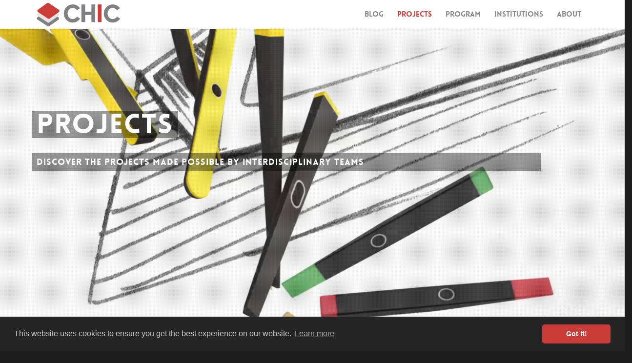

--- FILE ---
content_type: text/html; charset=UTF-8
request_url: https://chi.camp/projects/
body_size: 22692
content:
<!doctype html>


<html lang="en-US" >
<head>

<!-- Meta Tags -->
<meta http-equiv="Content-Type" content="text/html; charset=UTF-8" />


	<meta name="viewport" content="width=device-width, initial-scale=1, maximum-scale=1, user-scalable=0" />

	

<!--Shortcut icon-->
	<link rel="shortcut icon" href="https://chi.camp/wp-content/uploads/2019/05/logo_chic_2.png" />


<title> Projects |  China Hardware Innovation Camp</title>

<link rel='dns-prefetch' href='//s0.wp.com' />
<link rel='dns-prefetch' href='//www.google.com' />
<link rel='dns-prefetch' href='//s.w.org' />
<link rel="alternate" type="application/rss+xml" title="China Hardware Innovation Camp &raquo; Feed" href="https://chi.camp/feed/" />
<link rel="alternate" type="application/rss+xml" title="China Hardware Innovation Camp &raquo; Comments Feed" href="https://chi.camp/comments/feed/" />
		<script type="text/javascript">
			window._wpemojiSettings = {"baseUrl":"https:\/\/s.w.org\/images\/core\/emoji\/11\/72x72\/","ext":".png","svgUrl":"https:\/\/s.w.org\/images\/core\/emoji\/11\/svg\/","svgExt":".svg","source":{"concatemoji":"https:\/\/chi.camp\/wp-includes\/js\/wp-emoji-release.min.js?ver=4.9.9"}};
			!function(a,b,c){function d(a,b){var c=String.fromCharCode;l.clearRect(0,0,k.width,k.height),l.fillText(c.apply(this,a),0,0);var d=k.toDataURL();l.clearRect(0,0,k.width,k.height),l.fillText(c.apply(this,b),0,0);var e=k.toDataURL();return d===e}function e(a){var b;if(!l||!l.fillText)return!1;switch(l.textBaseline="top",l.font="600 32px Arial",a){case"flag":return!(b=d([55356,56826,55356,56819],[55356,56826,8203,55356,56819]))&&(b=d([55356,57332,56128,56423,56128,56418,56128,56421,56128,56430,56128,56423,56128,56447],[55356,57332,8203,56128,56423,8203,56128,56418,8203,56128,56421,8203,56128,56430,8203,56128,56423,8203,56128,56447]),!b);case"emoji":return b=d([55358,56760,9792,65039],[55358,56760,8203,9792,65039]),!b}return!1}function f(a){var c=b.createElement("script");c.src=a,c.defer=c.type="text/javascript",b.getElementsByTagName("head")[0].appendChild(c)}var g,h,i,j,k=b.createElement("canvas"),l=k.getContext&&k.getContext("2d");for(j=Array("flag","emoji"),c.supports={everything:!0,everythingExceptFlag:!0},i=0;i<j.length;i++)c.supports[j[i]]=e(j[i]),c.supports.everything=c.supports.everything&&c.supports[j[i]],"flag"!==j[i]&&(c.supports.everythingExceptFlag=c.supports.everythingExceptFlag&&c.supports[j[i]]);c.supports.everythingExceptFlag=c.supports.everythingExceptFlag&&!c.supports.flag,c.DOMReady=!1,c.readyCallback=function(){c.DOMReady=!0},c.supports.everything||(h=function(){c.readyCallback()},b.addEventListener?(b.addEventListener("DOMContentLoaded",h,!1),a.addEventListener("load",h,!1)):(a.attachEvent("onload",h),b.attachEvent("onreadystatechange",function(){"complete"===b.readyState&&c.readyCallback()})),g=c.source||{},g.concatemoji?f(g.concatemoji):g.wpemoji&&g.twemoji&&(f(g.twemoji),f(g.wpemoji)))}(window,document,window._wpemojiSettings);
		</script>
		<style type="text/css">
img.wp-smiley,
img.emoji {
	display: inline !important;
	border: none !important;
	box-shadow: none !important;
	height: 1em !important;
	width: 1em !important;
	margin: 0 .07em !important;
	vertical-align: -0.1em !important;
	background: none !important;
	padding: 0 !important;
}
</style>
<link rel='stylesheet' id='bp-legacy-css-css'  href='https://chi.camp/wp-content/plugins/buddypress/bp-templates/bp-legacy/css/buddypress.min.css?ver=4.1.0' type='text/css' media='screen' />
<link rel='stylesheet' id='contact-form-7-css'  href='https://chi.camp/wp-content/plugins/contact-form-7/includes/css/styles.css?ver=5.1.1' type='text/css' media='all' />
<link rel='stylesheet' id='parent-style-css'  href='https://chi.camp/wp-content/themes/salient/style.css?ver=4.9.9' type='text/css' media='all' />
<link rel='stylesheet' id='damienBuchs_logo-css'  href='https://chi.camp/wp-content/plugins/chic/buddypress/css/Glyphter.css?ver=4.9.9' type='text/css' media='all' />
<link rel='stylesheet' id='bootstrap_css-css'  href='https://chi.camp/wp-content/plugins/chic/buddypress/css/bootstrap.min.css' type='text/css' media='all' />
<link rel='stylesheet' id='css-chic-all-css-css'  href='https://chi.camp/wp-content/plugins/chic/buddypress/css/css-chic-all.css' type='text/css' media='all' />
<link rel='stylesheet' id='css-chic-project-panel.css-css'  href='https://chi.camp/wp-content/plugins/chic/buddypress/css/css-chic-project-panel.css' type='text/css' media='all' />
<link rel='stylesheet' id='mediaelement-css'  href='https://chi.camp/wp-includes/js/mediaelement/mediaelementplayer-legacy.min.css?ver=4.2.6-78496d1' type='text/css' media='all' />
<link rel='stylesheet' id='wp-mediaelement-css'  href='https://chi.camp/wp-includes/js/mediaelement/wp-mediaelement.min.css?ver=4.9.9' type='text/css' media='all' />
<link rel='stylesheet' id='rgs-css'  href='https://chi.camp/wp-content/themes/salient/css/rgs.css?ver=6.0.1' type='text/css' media='all' />
<link rel='stylesheet' id='font-awesome-css'  href='https://chi.camp/wp-content/themes/salient/css/font-awesome.min.css?ver=4.9.9' type='text/css' media='all' />
<link rel='stylesheet' id='main-styles-css'  href='https://chi.camp/wp-content/themes/salient-child/style.css?ver=7.0.7' type='text/css' media='all' />
<link rel='stylesheet' id='pretty_photo-css'  href='https://chi.camp/wp-content/themes/salient/css/prettyPhoto.css?ver=7.0.1' type='text/css' media='all' />
<!--[if lt IE 9]>
<link rel='stylesheet' id='nectar-ie8-css'  href='https://chi.camp/wp-content/themes/salient/css/ie8.css?ver=4.9.9' type='text/css' media='all' />
<![endif]-->
<link rel='stylesheet' id='responsive-css'  href='https://chi.camp/wp-content/themes/salient/css/responsive.css?ver=7.0.7' type='text/css' media='all' />
<link rel='stylesheet' id='jetpack_css-css'  href='https://chi.camp/wp-content/plugins/jetpack/css/jetpack.css?ver=6.8.1' type='text/css' media='all' />
<script type='text/javascript' src='https://chi.camp/wp-includes/js/jquery/jquery.js?ver=1.12.4'></script>
<script type='text/javascript' src='https://chi.camp/wp-includes/js/jquery/jquery-migrate.min.js?ver=1.4.1'></script>
<script type='text/javascript'>
/* <![CDATA[ */
var BP_Confirm = {"are_you_sure":"Are you sure?"};
/* ]]> */
</script>
<script type='text/javascript' src='https://chi.camp/wp-content/plugins/buddypress/bp-core/js/confirm.min.js?ver=4.1.0'></script>
<script type='text/javascript' src='https://chi.camp/wp-content/plugins/buddypress/bp-core/js/widget-members.min.js?ver=4.1.0'></script>
<script type='text/javascript' src='https://chi.camp/wp-content/plugins/buddypress/bp-core/js/jquery-query.min.js?ver=4.1.0'></script>
<script type='text/javascript' src='https://chi.camp/wp-content/plugins/buddypress/bp-core/js/vendor/jquery-cookie.min.js?ver=4.1.0'></script>
<script type='text/javascript' src='https://chi.camp/wp-content/plugins/buddypress/bp-core/js/vendor/jquery-scroll-to.min.js?ver=4.1.0'></script>
<script type='text/javascript'>
/* <![CDATA[ */
var BP_DTheme = {"accepted":"Accepted","close":"Close","comments":"comments","leave_group_confirm":"Are you sure you want to leave this group?","mark_as_fav":"Favorite","my_favs":"My Favorites","rejected":"Rejected","remove_fav":"Remove Favorite","show_all":"Show all","show_all_comments":"Show all comments for this thread","show_x_comments":"Show all comments (%d)","unsaved_changes":"Your profile has unsaved changes. If you leave the page, the changes will be lost.","view":"View","store_filter_settings":""};
/* ]]> */
</script>
<script type='text/javascript' src='https://chi.camp/wp-content/plugins/buddypress/bp-templates/bp-legacy/js/buddypress.min.js?ver=4.1.0'></script>
<script type='text/javascript' src='https://chi.camp/wp-content/plugins/chic/buddypress/js/chic_about_us.js?ver=4.9.9'></script>
<script type='text/javascript' src='https://chi.camp/wp-content/plugins/chic/buddypress/js/chic_all.js?ver=4.9.9'></script>
<script type='text/javascript' src='https://chi.camp/wp-content/plugins/chic/buddypress/js/chic_projects.js?ver=4.9.9'></script>
<script type='text/javascript' src='https://chi.camp/wp-content/themes/salient/js/modernizr.js?ver=2.6.2'></script>
<script type='text/javascript'>
var mejsL10n = {"language":"en","strings":{"mejs.install-flash":"You are using a browser that does not have Flash player enabled or installed. Please turn on your Flash player plugin or download the latest version from https:\/\/get.adobe.com\/flashplayer\/","mejs.fullscreen-off":"Turn off Fullscreen","mejs.fullscreen-on":"Go Fullscreen","mejs.download-video":"Download Video","mejs.fullscreen":"Fullscreen","mejs.time-jump-forward":["Jump forward 1 second","Jump forward %1 seconds"],"mejs.loop":"Toggle Loop","mejs.play":"Play","mejs.pause":"Pause","mejs.close":"Close","mejs.time-slider":"Time Slider","mejs.time-help-text":"Use Left\/Right Arrow keys to advance one second, Up\/Down arrows to advance ten seconds.","mejs.time-skip-back":["Skip back 1 second","Skip back %1 seconds"],"mejs.captions-subtitles":"Captions\/Subtitles","mejs.captions-chapters":"Chapters","mejs.none":"None","mejs.mute-toggle":"Mute Toggle","mejs.volume-help-text":"Use Up\/Down Arrow keys to increase or decrease volume.","mejs.unmute":"Unmute","mejs.mute":"Mute","mejs.volume-slider":"Volume Slider","mejs.video-player":"Video Player","mejs.audio-player":"Audio Player","mejs.ad-skip":"Skip ad","mejs.ad-skip-info":["Skip in 1 second","Skip in %1 seconds"],"mejs.source-chooser":"Source Chooser","mejs.stop":"Stop","mejs.speed-rate":"Speed Rate","mejs.live-broadcast":"Live Broadcast","mejs.afrikaans":"Afrikaans","mejs.albanian":"Albanian","mejs.arabic":"Arabic","mejs.belarusian":"Belarusian","mejs.bulgarian":"Bulgarian","mejs.catalan":"Catalan","mejs.chinese":"Chinese","mejs.chinese-simplified":"Chinese (Simplified)","mejs.chinese-traditional":"Chinese (Traditional)","mejs.croatian":"Croatian","mejs.czech":"Czech","mejs.danish":"Danish","mejs.dutch":"Dutch","mejs.english":"English","mejs.estonian":"Estonian","mejs.filipino":"Filipino","mejs.finnish":"Finnish","mejs.french":"French","mejs.galician":"Galician","mejs.german":"German","mejs.greek":"Greek","mejs.haitian-creole":"Haitian Creole","mejs.hebrew":"Hebrew","mejs.hindi":"Hindi","mejs.hungarian":"Hungarian","mejs.icelandic":"Icelandic","mejs.indonesian":"Indonesian","mejs.irish":"Irish","mejs.italian":"Italian","mejs.japanese":"Japanese","mejs.korean":"Korean","mejs.latvian":"Latvian","mejs.lithuanian":"Lithuanian","mejs.macedonian":"Macedonian","mejs.malay":"Malay","mejs.maltese":"Maltese","mejs.norwegian":"Norwegian","mejs.persian":"Persian","mejs.polish":"Polish","mejs.portuguese":"Portuguese","mejs.romanian":"Romanian","mejs.russian":"Russian","mejs.serbian":"Serbian","mejs.slovak":"Slovak","mejs.slovenian":"Slovenian","mejs.spanish":"Spanish","mejs.swahili":"Swahili","mejs.swedish":"Swedish","mejs.tagalog":"Tagalog","mejs.thai":"Thai","mejs.turkish":"Turkish","mejs.ukrainian":"Ukrainian","mejs.vietnamese":"Vietnamese","mejs.welsh":"Welsh","mejs.yiddish":"Yiddish"}};
</script>
<script type='text/javascript' src='https://chi.camp/wp-includes/js/mediaelement/mediaelement-and-player.min.js?ver=4.2.6-78496d1'></script>
<script type='text/javascript' src='https://chi.camp/wp-includes/js/mediaelement/mediaelement-migrate.min.js?ver=4.9.9'></script>
<script type='text/javascript'>
/* <![CDATA[ */
var _wpmejsSettings = {"pluginPath":"\/wp-includes\/js\/mediaelement\/","classPrefix":"mejs-","stretching":"responsive"};
/* ]]> */
</script>
<script type='text/javascript' src='https://chi.camp/wp-content/plugins/js_composer_salient/assets/lib/bower/progress-circle/ProgressCircle.min.js?ver=4.9.9'></script>
<script type='text/javascript' src='https://chi.camp/wp-content/plugins/js_composer_salient/assets/lib/vc_chart/jquery.vc_chart.min.js?ver=4.9.9'></script>
<link rel='https://api.w.org/' href='https://chi.camp/wp-json/' />
<link rel="EditURI" type="application/rsd+xml" title="RSD" href="https://chi.camp/xmlrpc.php?rsd" />
<link rel="wlwmanifest" type="application/wlwmanifest+xml" href="https://chi.camp/wp-includes/wlwmanifest.xml" /> 
<meta name="generator" content="WordPress 4.9.9" />
<link rel='shortlink' href='https://chi.camp/?p=3195' />
<link rel="alternate" type="application/json+oembed" href="https://chi.camp/wp-json/oembed/1.0/embed?url" />
<link rel="alternate" type="text/xml+oembed" href="https://chi.camp/wp-json/oembed/1.0/embed?url&#038;format=xml" />

	<script type="text/javascript">var ajaxurl = 'https://chi.camp/wp-admin/admin-ajax.php';</script>


<link rel='dns-prefetch' href='//v0.wordpress.com'/>
<style type='text/css'>img#wpstats{display:none}</style><script>
          (function(i,s,o,g,r,a,m){i['GoogleAnalyticsObject']=r;i[r]=i[r]||function(){
          (i[r].q=i[r].q||[]).push(arguments)},i[r].l=1*new Date();a=s.createElement(o),
          m=s.getElementsByTagName(o)[0];a.async=1;a.src=g;m.parentNode.insertBefore(a,m)
          })(window,document,'script','https://www.google-analytics.com/analytics.js','ga');
        
          ga('create', 'UA-97104652-1', 'auto');
          ga('set', 'anonymizeIp', true);
          ga('send', 'pageview');
        
        </script><style type="text/css">body a{color:#c93c38;}#header-outer:not([data-lhe="animated_underline"]) header#top nav > ul > li > a:hover,#header-outer:not([data-lhe="animated_underline"]) header#top nav .sf-menu > li.sfHover > a,header#top nav > ul > li.button_bordered > a:hover,#header-outer:not([data-lhe="animated_underline"]) header#top nav .sf-menu li.current-menu-item > a,header#top nav .sf-menu li.current_page_item > a .sf-sub-indicator i,header#top nav .sf-menu li.current_page_ancestor > a .sf-sub-indicator i,#header-outer:not([data-lhe="animated_underline"]) header#top nav .sf-menu li.current_page_ancestor > a,#header-outer:not([data-lhe="animated_underline"]) header#top nav .sf-menu li.current-menu-ancestor > a,#header-outer:not([data-lhe="animated_underline"]) header#top nav .sf-menu li.current_page_item > a,body header#top nav .sf-menu li.current_page_item > a .sf-sub-indicator [class^="icon-"],header#top nav .sf-menu li.current_page_ancestor > a .sf-sub-indicator [class^="icon-"],.sf-menu li ul li.sfHover > a .sf-sub-indicator [class^="icon-"],ul.sf-menu > li > a:hover > .sf-sub-indicator i,ul.sf-menu > li > a:active > .sf-sub-indicator i,ul.sf-menu > li.sfHover > a > .sf-sub-indicator i,.sf-menu ul li.current_page_item > a,.sf-menu ul li.current-menu-ancestor > a,.sf-menu ul li.current_page_ancestor > a,.sf-menu ul a:focus,.sf-menu ul a:hover,.sf-menu ul a:active,.sf-menu ul li:hover > a,.sf-menu ul li.sfHover > a,.sf-menu li ul li a:hover,.sf-menu li ul li.sfHover > a,#footer-outer a:hover,.recent-posts .post-header a:hover,article.post .post-header a:hover,article.result a:hover,article.post .post-header h2 a,.single article.post .post-meta a:hover,.comment-list .comment-meta a:hover,label span,.wpcf7-form p span,.icon-3x[class^="icon-"],.icon-3x[class*=" icon-"],.icon-tiny[class^="icon-"],body .circle-border,article.result .title a,.home .blog-recent .col .post-header a:hover,.home .blog-recent .col .post-header h3 a,#single-below-header a:hover,header#top #logo:hover,.sf-menu > li.current_page_ancestor > a > .sf-sub-indicator [class^="icon-"],.sf-menu > li.current-menu-ancestor > a > .sf-sub-indicator [class^="icon-"],body #mobile-menu li.open > a [class^="icon-"],.pricing-column h3,.pricing-table[data-style="flat-alternative"] .pricing-column.accent-color h4,.pricing-table[data-style="flat-alternative"] .pricing-column.accent-color .interval,.comment-author a:hover,.project-attrs li i,#footer-outer #copyright li a i:hover,.col:hover > [class^="icon-"].icon-3x.accent-color.alt-style.hovered,.col:hover > [class*=" icon-"].icon-3x.accent-color.alt-style.hovered,#header-outer .widget_shopping_cart .cart_list a,.woocommerce .star-rating,.woocommerce-page table.cart a.remove,.woocommerce form .form-row .required,.woocommerce-page form .form-row .required,body #header-secondary-outer #social a:hover i,.woocommerce ul.products li.product .price,body .twitter-share:hover i,.twitter-share.hovered i,body .linkedin-share:hover i,.linkedin-share.hovered i,body .google-plus-share:hover i,.google-plus-share.hovered i,.pinterest-share:hover i,.pinterest-share.hovered i,.facebook-share:hover i,.facebook-share.hovered i,.woocommerce-page ul.products li.product .price,.nectar-milestone .number.accent-color,header#top nav > ul > li.megamenu > ul > li > a:hover,header#top nav > ul > li.megamenu > ul > li.sfHover > a,body #portfolio-nav a:hover i,span.accent-color,.nectar-love:hover i,.nectar-love.loved i,.portfolio-items .nectar-love:hover i,.portfolio-items .nectar-love.loved i,body .hovered .nectar-love i,header#top nav ul #search-btn a:hover span,header#top nav ul .slide-out-widget-area-toggle a:hover span,#search-outer #search #close a span:hover,.carousel-wrap[data-full-width="true"] .carousel-heading a:hover i,#search-outer .ui-widget-content li:hover a .title,#search-outer .ui-widget-content .ui-state-hover .title,#search-outer .ui-widget-content .ui-state-focus .title,.portfolio-filters-inline .container ul li a.active,body [class^="icon-"].icon-default-style,.svg-icon-holder[data-color="accent-color"],.team-member a.accent-color:hover,.ascend .comment-list .reply a,.wpcf7-form .wpcf7-not-valid-tip,.text_on_hover.product .add_to_cart_button,.blog-recent[data-style="minimal"] .col > span,.blog-recent[data-style="title_only"] .col:hover .post-header .title,.woocommerce-checkout-review-order-table .product-info .amount,.tabbed[data-style="minimal"] > ul li a.active-tab,.masonry.classic_enhanced article.post .post-meta a:hover i,.masonry.classic_enhanced article.post .post-meta .icon-salient-heart-2.loved,.single #single-meta ul li:not(.meta-share-count):hover i,.single #single-meta ul li:not(.meta-share-count):hover a,.single #single-meta ul li:not(.meta-share-count):hover span,.single #single-meta ul li.meta-share-count .nectar-social a:hover i,#project-meta #single-meta ul li > a,#project-meta ul li.meta-share-count .nectar-social a:hover i,#project-meta ul li:not(.meta-share-count):hover i,#project-meta ul li:not(.meta-share-count):hover span{color:#c93c38!important;}.col:not(#post-area):not(.span_12):not(#sidebar):hover [class^="icon-"].icon-3x.accent-color.alt-style.hovered,body .col:not(#post-area):not(.span_12):not(#sidebar):hover a [class*=" icon-"].icon-3x.accent-color.alt-style.hovered,.ascend #header-outer:not(.transparent) .cart-outer:hover .cart-menu-wrap:not(.has_products) .icon-salient-cart{color:#c93c38!important;}.orbit-wrapper div.slider-nav span.right,.orbit-wrapper div.slider-nav span.left,.flex-direction-nav a,.jp-play-bar,.jp-volume-bar-value,.jcarousel-prev:hover,.jcarousel-next:hover,.portfolio-items .col[data-default-color="true"] .work-item:not(.style-3) .work-info-bg,.portfolio-items .col[data-default-color="true"] .bottom-meta,.portfolio-filters a,.portfolio-filters #sort-portfolio,.project-attrs li span,.progress li span,.nectar-progress-bar span,#footer-outer #footer-widgets .col .tagcloud a:hover,#sidebar .widget .tagcloud a:hover,article.post .more-link span:hover,article.post.quote .post-content .quote-inner,article.post.link .post-content .link-inner,#pagination .next a:hover,#pagination .prev a:hover,.comment-list .reply a:hover,input[type=submit]:hover,input[type="button"]:hover,#footer-outer #copyright li a.vimeo:hover,#footer-outer #copyright li a.behance:hover,.toggle.open h3 a,.tabbed > ul li a.active-tab,[class*=" icon-"],.icon-normal,.bar_graph li span,.nectar-button[data-color-override="false"].regular-button,.nectar-button.tilt.accent-color,body .swiper-slide .button.transparent_2 a.primary-color:hover,#footer-outer #footer-widgets .col input[type="submit"],.carousel-prev:hover,.carousel-next:hover,.blog-recent .more-link span:hover,.post-tags a:hover,.pricing-column.highlight h3,.pricing-table[data-style="flat-alternative"] .pricing-column.highlight h3 .highlight-reason,.pricing-table[data-style="flat-alternative"] .pricing-column.accent-color:before,#to-top:hover,#to-top.dark:hover,body[data-button-style="rounded"] #to-top:after,#pagination a.page-numbers:hover,#pagination span.page-numbers.current,.single-portfolio .facebook-share a:hover,.single-portfolio .twitter-share a:hover,.single-portfolio .pinterest-share a:hover,.single-post .facebook-share a:hover,.single-post .twitter-share a:hover,.single-post .pinterest-share a:hover,.mejs-controls .mejs-time-rail .mejs-time-current,.mejs-controls .mejs-volume-button .mejs-volume-slider .mejs-volume-current,.mejs-controls .mejs-horizontal-volume-slider .mejs-horizontal-volume-current,article.post.quote .post-content .quote-inner,article.post.link .post-content .link-inner,article.format-status .post-content .status-inner,article.post.format-aside .aside-inner,body #header-secondary-outer #social li a.behance:hover,body #header-secondary-outer #social li a.vimeo:hover,#sidebar .widget:hover [class^="icon-"].icon-3x,.woocommerce-page div[data-project-style="text_on_hover"] .single_add_to_cart_button,article.post.quote .content-inner .quote-inner .whole-link,.masonry.classic_enhanced article.post.quote.wide_tall .post-content a:hover .quote-inner,.masonry.classic_enhanced article.post.link.wide_tall .post-content a:hover .link-inner,.iosSlider .prev_slide:hover,.iosSlider .next_slide:hover,body [class^="icon-"].icon-3x.alt-style.accent-color,body [class*=" icon-"].icon-3x.alt-style.accent-color,#slide-out-widget-area,#slide-out-widget-area-bg.fullscreen,#header-outer .widget_shopping_cart a.button,body[data-button-style="rounded"] .wpb_wrapper .twitter-share:before,body[data-button-style="rounded"] .wpb_wrapper .twitter-share.hovered:before,body[data-button-style="rounded"] .wpb_wrapper .facebook-share:before,body[data-button-style="rounded"] .wpb_wrapper .facebook-share.hovered:before,body[data-button-style="rounded"] .wpb_wrapper .google-plus-share:before,body[data-button-style="rounded"] .wpb_wrapper .google-plus-share.hovered:before,body[data-button-style="rounded"] .wpb_wrapper .nectar-social:hover > *:before,body[data-button-style="rounded"] .wpb_wrapper .pinterest-share:before,body[data-button-style="rounded"] .wpb_wrapper .pinterest-share.hovered:before,body[data-button-style="rounded"] .wpb_wrapper .linkedin-share:before,body[data-button-style="rounded"] .wpb_wrapper .linkedin-share.hovered:before,#header-outer a.cart-contents .cart-wrap span,.swiper-slide .button.solid_color a,.swiper-slide .button.solid_color_2 a,.portfolio-filters,button[type=submit]:hover,#buddypress button:hover,#buddypress a.button:hover,#buddypress ul.button-nav li.current a,header#top nav ul .slide-out-widget-area-toggle a:hover i.lines,header#top nav ul .slide-out-widget-area-toggle a:hover i.lines:after,header#top nav ul .slide-out-widget-area-toggle a:hover i.lines:before,#buddypress a.button:focus,.text_on_hover.product a.added_to_cart,.woocommerce div.product .woocommerce-tabs .full-width-content ul.tabs li a:after,.woocommerce div[data-project-style="text_on_hover"] .cart .quantity input.minus,.woocommerce div[data-project-style="text_on_hover"] .cart .quantity input.plus,.woocommerce .span_4 input[type="submit"].checkout-button,.portfolio-filters-inline[data-color-scheme="accent-color"],body[data-fancy-form-rcs="1"] [type="radio"]:checked + label:after,.select2-container .select2-choice:hover,.select2-dropdown-open .select2-choice,header#top nav > ul > li.button_solid_color > a:before,#header-outer.transparent header#top nav > ul > li.button_solid_color > a:before,.tabbed[data-style="minimal"] > ul li a:after,.twentytwenty-handle,.twentytwenty-horizontal .twentytwenty-handle:before,.twentytwenty-horizontal .twentytwenty-handle:after,.twentytwenty-vertical .twentytwenty-handle:before,.twentytwenty-vertical .twentytwenty-handle:after,.masonry.classic_enhanced .posts-container article .meta-category a:hover,.masonry.classic_enhanced .posts-container article .video-play-button,.bottom_controls #portfolio-nav .controls li a i:after,.bottom_controls #portfolio-nav ul:first-child li#all-items a:hover i,.nectar_video_lightbox.nectar-button[data-color="default-accent-color"],.nectar_video_lightbox.nectar-button[data-color="transparent-accent-color"]:hover,.testimonial_slider[data-style="multiple_visible"][data-color*="accent-color"] .flickity-page-dots .dot.is-selected:before,.testimonial_slider[data-style="multiple_visible"][data-color*="accent-color"] blockquote.is-selected p,.nectar-recent-posts-slider .container .strong span:before,#page-header-bg[data-post-hs="default_minimal"] .inner-wrap > a:hover,.single .heading-title[data-header-style="default_minimal"] .meta-category a:hover,body.single-post .sharing-default-minimal .nectar-love.loved,.nectar-fancy-box:after{background-color:#c93c38!important;}.col:hover > [class^="icon-"].icon-3x:not(.alt-style).accent-color.hovered,.col:hover > [class*=" icon-"].icon-3x:not(.alt-style).accent-color.hovered,body .nectar-button.see-through-2[data-hover-color-override="false"]:hover,.col:not(#post-area):not(.span_12):not(#sidebar):hover [class^="icon-"].icon-3x:not(.alt-style).accent-color.hovered,.col:not(#post-area):not(.span_12):not(#sidebar):hover a [class*=" icon-"].icon-3x:not(.alt-style).accent-color.hovered{background-color:#c93c38!important;}.bottom_controls #portfolio-nav ul:first-child li#all-items a:hover i{box-shadow:-.6em 0 #c93c38,-.6em .6em #c93c38,.6em 0 #c93c38,.6em -.6em #c93c38,0 -.6em #c93c38,-.6em -.6em #c93c38,0 .6em #c93c38,.6em .6em #c93c38;}.tabbed > ul li a.active-tab,body[data-form-style="minimal"] label:after,body .recent_projects_widget a:hover img,.recent_projects_widget a:hover img,#sidebar #flickr a:hover img,body .nectar-button.see-through-2[data-hover-color-override="false"]:hover,#footer-outer #flickr a:hover img,body[data-button-style="rounded"] .wpb_wrapper .twitter-share:before,body[data-button-style="rounded"] .wpb_wrapper .twitter-share.hovered:before,body[data-button-style="rounded"] .wpb_wrapper .facebook-share:before,body[data-button-style="rounded"] .wpb_wrapper .facebook-share.hovered:before,body[data-button-style="rounded"] .wpb_wrapper .google-plus-share:before,body[data-button-style="rounded"] .wpb_wrapper .google-plus-share.hovered:before,body[data-button-style="rounded"] .wpb_wrapper .nectar-social:hover > *:before,body[data-button-style="rounded"] .wpb_wrapper .pinterest-share:before,body[data-button-style="rounded"] .wpb_wrapper .pinterest-share.hovered:before,body[data-button-style="rounded"] .wpb_wrapper .linkedin-share:before,body[data-button-style="rounded"] .wpb_wrapper .linkedin-share.hovered:before,#featured article .post-title a:hover,#header-outer[data-lhe="animated_underline"] header#top nav > ul > li > a:after,body #featured article .post-title a:hover,div.wpcf7-validation-errors,body[data-fancy-form-rcs="1"] [type="radio"]:checked + label:before,body[data-fancy-form-rcs="1"] [type="radio"]:checked + label:after,body[data-fancy-form-rcs="1"] input[type="checkbox"]:checked + label > span,.select2-container .select2-choice:hover,.select2-dropdown-open .select2-choice,#header-outer:not(.transparent) header#top nav > ul > li.button_bordered > a:hover:before,.single #single-meta ul li:not(.meta-share-count):hover a,.single #project-meta ul li:not(.meta-share-count):hover a{border-color:#c93c38!important;}.default-loading-icon:before{border-top-color:#c93c38!important;}#header-outer a.cart-contents span:before{border-color:transparent #c93c38!important;}body .col:not(#post-area):not(.span_12):not(#sidebar):hover .hovered .circle-border,body #sidebar .widget:hover .circle-border,body .testimonial_slider[data-style="multiple_visible"][data-color*="accent-color"] blockquote .bottom-arrow:after,body .dark .testimonial_slider[data-style="multiple_visible"][data-color*="accent-color"] blockquote .bottom-arrow:after,.portfolio-items[data-ps="6"] .bg-overlay,.portfolio-items[data-ps="6"].no-masonry .bg-overlay{border-color:#c93c38;}.gallery a:hover img{border-color:#c93c38!important;}@media only screen and (min-width :1px) and (max-width :1000px){body #featured article .post-title > a{background-color:#c93c38;}body #featured article .post-title > a{border-color:#c93c38;}}.nectar-button.regular-button.extra-color-1,.nectar-button.tilt.extra-color-1{background-color:#3969a4!important;}.icon-3x[class^="icon-"].extra-color-1:not(.alt-style),.icon-tiny[class^="icon-"].extra-color-1,.icon-3x[class*=" icon-"].extra-color-1:not(.alt-style),body .icon-3x[class*=" icon-"].extra-color-1:not(.alt-style) .circle-border,.woocommerce-page table.cart a.remove,#header-outer .widget_shopping_cart .cart_list li a.remove,#header-outer .woocommerce.widget_shopping_cart .cart_list li a.remove,.nectar-milestone .number.extra-color-1,span.extra-color-1,.team-member ul.social.extra-color-1 li a,.stock.out-of-stock,body [class^="icon-"].icon-default-style.extra-color-1,.team-member a.extra-color-1:hover,.pricing-table[data-style="flat-alternative"] .pricing-column.highlight.extra-color-1 h3,.pricing-table[data-style="flat-alternative"] .pricing-column.extra-color-1 h4,.pricing-table[data-style="flat-alternative"] .pricing-column.extra-color-1 .interval,.svg-icon-holder[data-color="extra-color-1"]{color:#3969a4!important;}.col:hover > [class^="icon-"].icon-3x.extra-color-1:not(.alt-style),.col:hover > [class*=" icon-"].icon-3x.extra-color-1:not(.alt-style).hovered,body .swiper-slide .button.transparent_2 a.extra-color-1:hover,body .col:not(#post-area):not(.span_12):not(#sidebar):hover [class^="icon-"].icon-3x.extra-color-1:not(.alt-style).hovered,body .col:not(#post-area):not(#sidebar):not(.span_12):hover a [class*=" icon-"].icon-3x.extra-color-1:not(.alt-style).hovered,#sidebar .widget:hover [class^="icon-"].icon-3x.extra-color-1:not(.alt-style),.portfolio-filters-inline[data-color-scheme="extra-color-1"],.pricing-table[data-style="flat-alternative"] .pricing-column.extra-color-1:before,.pricing-table[data-style="flat-alternative"] .pricing-column.highlight.extra-color-1 h3 .highlight-reason,.nectar-button.nectar_video_lightbox[data-color="default-extra-color-1"],.nectar_video_lightbox.nectar-button[data-color="transparent-extra-color-1"]:hover,.testimonial_slider[data-style="multiple_visible"][data-color*="extra-color-1"] .flickity-page-dots .dot.is-selected:before,.testimonial_slider[data-style="multiple_visible"][data-color*="extra-color-1"] blockquote.is-selected p,.nectar-fancy-box[data-color="extra-color-1"]:after{background-color:#3969a4!important;}body [class^="icon-"].icon-3x.alt-style.extra-color-1,body [class*=" icon-"].icon-3x.alt-style.extra-color-1,[class*=" icon-"].extra-color-1.icon-normal,.extra-color-1.icon-normal,.bar_graph li span.extra-color-1,.nectar-progress-bar span.extra-color-1,#header-outer .widget_shopping_cart a.button,.woocommerce ul.products li.product .onsale,.woocommerce-page ul.products li.product .onsale,.woocommerce span.onsale,.woocommerce-page span.onsale,.woocommerce-page table.cart a.remove:hover,.swiper-slide .button.solid_color a.extra-color-1,.swiper-slide .button.solid_color_2 a.extra-color-1,.toggle.open.extra-color-1 h3 a{background-color:#3969a4!important;}.col:hover > [class^="icon-"].icon-3x.extra-color-1.alt-style.hovered,.col:hover > [class*=" icon-"].icon-3x.extra-color-1.alt-style.hovered,.no-highlight.extra-color-1 h3,.col:not(#post-area):not(.span_12):not(#sidebar):hover [class^="icon-"].icon-3x.extra-color-1.alt-style.hovered,body .col:not(#post-area):not(.span_12):not(#sidebar):hover a [class*=" icon-"].icon-3x.extra-color-1.alt-style.hovered{color:#3969a4!important;}body .col:not(#post-area):not(.span_12):not(#sidebar):hover .extra-color-1.hovered .circle-border,.woocommerce-page table.cart a.remove,#header-outer .woocommerce.widget_shopping_cart .cart_list li a.remove,#header-outer .woocommerce.widget_shopping_cart .cart_list li a.remove,body #sidebar .widget:hover .extra-color-1 .circle-border,.woocommerce-page table.cart a.remove,body .testimonial_slider[data-style="multiple_visible"][data-color*="extra-color-1"] blockquote .bottom-arrow:after,body .dark .testimonial_slider[data-style="multiple_visible"][data-color*="extra-color-1"] blockquote .bottom-arrow:after{border-color:#3969a4;}.pricing-column.highlight.extra-color-1 h3{background-color:#3969a4!important;}.nectar-button.regular-button.extra-color-2,.nectar-button.tilt.extra-color-2{background-color:#79b239!important;}.icon-3x[class^="icon-"].extra-color-2:not(.alt-style),.icon-3x[class*=" icon-"].extra-color-2:not(.alt-style),.icon-tiny[class^="icon-"].extra-color-2,body .icon-3x[class*=" icon-"].extra-color-2 .circle-border,.nectar-milestone .number.extra-color-2,span.extra-color-2,.team-member ul.social.extra-color-2 li a,body [class^="icon-"].icon-default-style.extra-color-2,.team-member a.extra-color-2:hover,.pricing-table[data-style="flat-alternative"] .pricing-column.highlight.extra-color-2 h3,.pricing-table[data-style="flat-alternative"] .pricing-column.extra-color-2 h4,.pricing-table[data-style="flat-alternative"] .pricing-column.extra-color-2 .interval,.svg-icon-holder[data-color="extra-color-2"]{color:#79b239!important;}.col:hover > [class^="icon-"].icon-3x.extra-color-2:not(.alt-style).hovered,.col:hover > [class*=" icon-"].icon-3x.extra-color-2:not(.alt-style).hovered,body .swiper-slide .button.transparent_2 a.extra-color-2:hover,.col:not(#post-area):not(.span_12):not(#sidebar):hover [class^="icon-"].icon-3x.extra-color-2:not(.alt-style).hovered,.col:not(#post-area):not(.span_12):not(#sidebar):hover a [class*=" icon-"].icon-3x.extra-color-2:not(.alt-style).hovered,#sidebar .widget:hover [class^="icon-"].icon-3x.extra-color-2:not(.alt-style),.pricing-table[data-style="flat-alternative"] .pricing-column.highlight.extra-color-2 h3 .highlight-reason,.nectar-button.nectar_video_lightbox[data-color="default-extra-color-2"],.nectar_video_lightbox.nectar-button[data-color="transparent-extra-color-2"]:hover,.testimonial_slider[data-style="multiple_visible"][data-color*="extra-color-2"] .flickity-page-dots .dot.is-selected:before,.testimonial_slider[data-style="multiple_visible"][data-color*="extra-color-2"] blockquote.is-selected p,.nectar-fancy-box[data-color="extra-color-2"]:after{background-color:#79b239!important;}body [class^="icon-"].icon-3x.alt-style.extra-color-2,body [class*=" icon-"].icon-3x.alt-style.extra-color-2,[class*=" icon-"].extra-color-2.icon-normal,.extra-color-2.icon-normal,.bar_graph li span.extra-color-2,.nectar-progress-bar span.extra-color-2,.woocommerce .product-wrap .add_to_cart_button.added,.woocommerce-message,.woocommerce-error,.woocommerce-info,.woocommerce .widget_price_filter .ui-slider .ui-slider-range,.woocommerce-page .widget_price_filter .ui-slider .ui-slider-range,.swiper-slide .button.solid_color a.extra-color-2,.swiper-slide .button.solid_color_2 a.extra-color-2,.toggle.open.extra-color-2 h3 a,.portfolio-filters-inline[data-color-scheme="extra-color-2"],.pricing-table[data-style="flat-alternative"] .pricing-column.extra-color-2:before{background-color:#79b239!important;}.col:hover > [class^="icon-"].icon-3x.extra-color-2.alt-style.hovered,.col:hover > [class*=" icon-"].icon-3x.extra-color-2.alt-style.hovered,.no-highlight.extra-color-2 h3,.col:not(#post-area):not(.span_12):not(#sidebar):hover [class^="icon-"].icon-3x.extra-color-2.alt-style.hovered,body .col:not(#post-area):not(.span_12):not(#sidebar):hover a [class*=" icon-"].icon-3x.extra-color-2.alt-style.hovered{color:#79b239!important;}body .col:not(#post-area):not(.span_12):not(#sidebar):hover .extra-color-2.hovered .circle-border,body #sidebar .widget:hover .extra-color-2 .circle-border,body .testimonial_slider[data-style="multiple_visible"][data-color*="extra-color-2"] blockquote .bottom-arrow:after,body .dark .testimonial_slider[data-style="multiple_visible"][data-color*="extra-color-2"] blockquote .bottom-arrow:after{border-color:#79b239;}.pricing-column.highlight.extra-color-2 h3{background-color:#79b239!important;}.nectar-button.regular-button.extra-color-3,.nectar-button.tilt.extra-color-3{background-color:#333333!important;}.icon-3x[class^="icon-"].extra-color-3:not(.alt-style),.icon-3x[class*=" icon-"].extra-color-3:not(.alt-style),.icon-tiny[class^="icon-"].extra-color-3,body .icon-3x[class*=" icon-"].extra-color-3 .circle-border,.nectar-milestone .number.extra-color-3,span.extra-color-3,.team-member ul.social.extra-color-3 li a,body [class^="icon-"].icon-default-style.extra-color-3,.team-member a.extra-color-3:hover,.pricing-table[data-style="flat-alternative"] .pricing-column.highlight.extra-color-3 h3,.pricing-table[data-style="flat-alternative"] .pricing-column.extra-color-3 h4,.pricing-table[data-style="flat-alternative"] .pricing-column.extra-color-3 .interval,.svg-icon-holder[data-color="extra-color-3"]{color:#333333!important;}.col:hover > [class^="icon-"].icon-3x.extra-color-3:not(.alt-style).hovered,.col:hover > [class*=" icon-"].icon-3x.extra-color-3:not(.alt-style).hovered,body .swiper-slide .button.transparent_2 a.extra-color-3:hover,.col:not(#post-area):not(.span_12):not(#sidebar):hover [class^="icon-"].icon-3x.extra-color-3:not(.alt-style).hovered,.col:not(#post-area):not(.span_12):not(#sidebar):hover a [class*=" icon-"].icon-3x.extra-color-3:not(.alt-style).hovered,#sidebar .widget:hover [class^="icon-"].icon-3x.extra-color-3:not(.alt-style),.portfolio-filters-inline[data-color-scheme="extra-color-3"],.pricing-table[data-style="flat-alternative"] .pricing-column.extra-color-3:before,.pricing-table[data-style="flat-alternative"] .pricing-column.highlight.extra-color-3 h3 .highlight-reason,.nectar-button.nectar_video_lightbox[data-color="default-extra-color-3"],.nectar_video_lightbox.nectar-button[data-color="transparent-extra-color-3"]:hover,.testimonial_slider[data-style="multiple_visible"][data-color*="extra-color-3"] .flickity-page-dots .dot.is-selected:before,.testimonial_slider[data-style="multiple_visible"][data-color*="extra-color-3"] blockquote.is-selected p,.nectar-fancy-box[data-color="extra-color-3"]:after{background-color:#333333!important;}body [class^="icon-"].icon-3x.alt-style.extra-color-3,body [class*=" icon-"].icon-3x.alt-style.extra-color-3,.extra-color-3.icon-normal,[class*=" icon-"].extra-color-3.icon-normal,.bar_graph li span.extra-color-3,.nectar-progress-bar span.extra-color-3,.swiper-slide .button.solid_color a.extra-color-3,.swiper-slide .button.solid_color_2 a.extra-color-3,.toggle.open.extra-color-3 h3 a{background-color:#333333!important;}.col:hover > [class^="icon-"].icon-3x.extra-color-3.alt-style.hovered,.col:hover > [class*=" icon-"].icon-3x.extra-color-3.alt-style.hovered,.no-highlight.extra-color-3 h3,.col:not(#post-area):not(.span_12):not(#sidebar):hover [class^="icon-"].icon-3x.extra-color-3.alt-style.hovered,body .col:not(#post-area):not(.span_12):not(#sidebar):hover a [class*=" icon-"].icon-3x.extra-color-3.alt-style.hovered{color:#333333!important;}body .col:not(#post-area):not(.span_12):not(#sidebar):hover .extra-color-3.hovered .circle-border,body #sidebar .widget:hover .extra-color-3 .circle-border,body .testimonial_slider[data-style="multiple_visible"][data-color*="extra-color-3"] blockquote .bottom-arrow:after,body .dark .testimonial_slider[data-style="multiple_visible"][data-color*="extra-color-3"] blockquote .bottom-arrow:after{border-color:#333333;}.pricing-column.highlight.extra-color-3 h3{background-color:#333333!important;}#call-to-action{background-color:#ECEBE9!important;}#call-to-action span{color:#4B4F52!important;}body #slide-out-widget-area-bg{background-color:rgba(0,0,0,0.8);}</style><style type="text/css"> #header-outer{padding-top:5px;}#header-outer #logo img{height:50px;}header#top nav > ul > li > a{padding-bottom:20px;padding-top:15px;}#header-outer .cart-menu{padding-bottom:20px;padding-top:20px;}header#top nav > ul li#search-btn,header#top nav > ul li.slide-out-widget-area-toggle{padding-bottom:14px;padding-top:15px;}header#top .sf-menu > li.sfHover > ul{top:20px;}.sf-sub-indicator{height:20px;}#header-space{height:60px;}body[data-smooth-scrolling="1"] #full_width_portfolio .project-title.parallax-effect{top:60px;}body.single-product div.product .product_title{padding-right:0;}@media only screen and (min-width:1000px){body:not(.ascend)[data-slide-out-widget-area="true"] #header-outer[data-has-menu="false"][data-permanent-transparent="false"] header#top,body.ascend[data-slide-out-widget-area="true"] #header-outer[data-has-menu="false"][data-permanent-transparent="false"][data-full-width="false"] header#top{padding-bottom:5px;}}@media only screen and (max-width:1000px){body header#top #logo img,#header-outer[data-permanent-transparent="false"] #logo .dark-version{height:24px!important;}header#top .col.span_9{min-height:48px;line-height:28px;}}body #header-outer,body[data-header-color="dark"] #header-outer{background-color:rgba(255,255,255,100);}.nectar-slider-loading .loading-icon,.portfolio-loading,#ajax-loading-screen .loading-icon,.loading-icon,.pp_loaderIcon{background-image:url("");}@media only screen and (min-width:1000px) and (max-width:1300px){.nectar-slider-wrap[data-full-width="true"] .swiper-slide .content h2,.nectar-slider-wrap[data-full-width="boxed-full-width"] .swiper-slide .content h2,.full-width-content .vc_span12 .swiper-slide .content h2{font-size:45px!important;line-height:51px!important;}.nectar-slider-wrap[data-full-width="true"] .swiper-slide .content p,.nectar-slider-wrap[data-full-width="boxed-full-width"] .swiper-slide .content p,.full-width-content .vc_span12 .swiper-slide .content p{font-size:18px!important;line-height:31.2px!important;}}@media only screen and (min-width :690px) and (max-width :1000px){.nectar-slider-wrap[data-full-width="true"] .swiper-slide .content h2,.nectar-slider-wrap[data-full-width="boxed-full-width"] .swiper-slide .content h2,.full-width-content .vc_span12 .swiper-slide .content h2{font-size:33px!important;line-height:39px!important;}.nectar-slider-wrap[data-full-width="true"] .swiper-slide .content p,.nectar-slider-wrap[data-full-width="boxed-full-width"] .swiper-slide .content p,.full-width-content .vc_span12 .swiper-slide .content p{font-size:13.2px!important;line-height:24px!important;}}@media only screen and (max-width :690px){.nectar-slider-wrap[data-full-width="true"][data-fullscreen="false"] .swiper-slide .content h2,.nectar-slider-wrap[data-full-width="boxed-full-width"][data-fullscreen="false"] .swiper-slide .content h2,.full-width-content .vc_span12 .nectar-slider-wrap[data-fullscreen="false"] .swiper-slide .content h2{font-size:15px!important;line-height:21px!important;}.nectar-slider-wrap[data-full-width="true"][data-fullscreen="false"] .swiper-slide .content p,.nectar-slider-wrap[data-full-width="boxed-full-width"][data-fullscreen="false"] .swiper-slide .content p,.full-width-content .vc_span12 .nectar-slider-wrap[data-fullscreen="false"] .swiper-slide .content p{font-size:10px!important;line-height:17.52px!important;}}#mobile-menu #mobile-search,header#top nav ul #search-btn{display:none!important;}@media only screen and (min-width:1000px){.container,.woocommerce-tabs .full-width-content .tab-container,.nectar-recent-posts-slider .flickity-page-dots{max-width:1425px;width:100%;margin:0 auto;padding:0 90px;}body .container .page-submenu.stuck .container:not(.tab-container),.nectar-recent-posts-slider .flickity-page-dots{padding:0 90px!important;}.swiper-slide .content{padding:0 90px;}body .container .container:not(.tab-container):not(.recent-post-container){width:100%!important;padding:0!important;}body .carousel-heading .container{padding:0 10px!important;}body .carousel-heading .container .carousel-next{right:10px;}body .carousel-heading .container .carousel-prev{right:35px;}.carousel-wrap[data-full-width="true"] .carousel-heading a.portfolio-page-link{left:90px;}.carousel-wrap[data-full-width="true"] .carousel-heading{margin-left:-20px;margin-right:-20px;}.carousel-wrap[data-full-width="true"] .carousel-next{right:90px!important;}.carousel-wrap[data-full-width="true"] .carousel-prev{right:115px!important;}.carousel-wrap[data-full-width="true"]{padding:0!important;}.carousel-wrap[data-full-width="true"] .caroufredsel_wrapper{padding:20px!important;}#search-outer #search #close a{right:90px;}#boxed,#boxed #header-outer,#boxed #header-secondary-outer,#boxed #slide-out-widget-area-bg.fullscreen,#boxed #page-header-bg[data-parallax="1"],#boxed #featured,body[data-footer-reveal="1"] #boxed #footer-outer,#boxed .orbit > div,#boxed #featured article,.ascend #boxed #search-outer{max-width:1400px!important;width:90%!important;min-width:980px;}body[data-hhun="1"] #boxed #header-outer:not(.detached),body[data-hhun="1"] #boxed #header-secondary-outer{width:100%!important;}#boxed #search-outer #search #close a{right:0!important;}#boxed .container{width:92%;padding:0;}#boxed #footer-outer #footer-widgets,#boxed #footer-outer #copyright{padding-left:0;padding-right:0;}#boxed .carousel-wrap[data-full-width="true"] .carousel-heading a.portfolio-page-link{left:35px;}#boxed .carousel-wrap[data-full-width="true"] .carousel-next{right:35px!important;}#boxed .carousel-wrap[data-full-width="true"] .carousel-prev{right:60px!important;}}.pagination-navigation{-webkit-filter:url("#goo");filter:url("#goo");}@media only screen and (max-width:690px){#wpadminbar{position:fixed!important;}}@font-face{font-family:'chicicon';src:url('https://chi.camp/customfont/chicicon.eot?-cabrg6');src:url('https://chi.camp/customfont/chicicon.eot?#iefix-cabrg6') format('embedded-opentype'),url('https://chi.camp/customfont/chicicon.ttf?-cabrg6') format('truetype'),url('https://chi.camp/customfont/chicicon.woff?-cabrg6') format('woff'),url('https://chi.camp/customfont/chicicon.svg?-cabrg6#chicicon') format('svg');font-weight:normal;font-style:normal;}#header-outer{position:absolute !important;}#footer-outer .widget h4{text-align:left;}#footer-outer #footer-widgets .col ul li{padding:8px 0;list-style:none;margin-bottom:0;border-bottom:1px solid #444;}@media only screen and (max-width:1000px) and (min-width:1px){#header-outer{padding-top:0 !important;}.container-wrap{padding-top:0 !important;}#mobile-menu{z-index:90;}#mobile-menu .container{margin-top:63px;padding-bottom:10px;}#mobile-menu ul li a{color:#ccc;}#mobile-menu ul li a:hover{color:#c93c38!important;}#mobile-menu ul li.current-menu-item > a{color:#fff;font-weight:bold;}#top .container .row{margin-top:15px;}#post-area{padding-top:150px;}.navbar-toggle{margin-right:0;margin-top:0;}[class^="icon-"]{background-color:#808285;}.navbar-toggle .icon-bar{-webkit-transition:opacity,-webkit-transform;transition:opacity,-webkit-transform;transition:opacity,transform;transition:opacity,transform,-webkit-transform;-webkit-transition-duration:200ms;transition-duration:200ms;-webkit-transition-timing-function:cubic-bezier(0.7,0,0,0.7);transition-timing-function:cubic-bezier(0.7,0,0,0.7);}.navbar-toggle:not(.collapsed) .icon-bar:nth-child(1){-webkit-transform:translateY(6px) rotate(45deg);transform:translateY(6px) rotate(45deg);}.navbar-toggle:not(.collapsed) .icon-bar:nth-child(2){opacity:0;-webkit-transform:translateX(-100%);transform:translateX(-100%);}.navbar-toggle:not(.collapsed) .icon-bar:nth-child(3){-webkit-transform:translateY(-6px) rotate(-45deg);transform:translateY(-6px) rotate(-45deg);}.navbar-default .navbar-toggle{border-color:#ddd;}.navbar-default .navbar-toggle .icon-bar{background-color:#888;}.navbar-toggle .icon-bar+.icon-bar{margin-top:4px;}.navbar-toggle .icon-bar{display:block;width:22px;height:2px;border-radius:1px;}.toggle-nav span{display:block;border-radius:2px;}#top #toggle-nav{margin-right:0;margin-top:0;}}a:hover{text-decoration:none;}[class^="chic-icon-"],[class*=" chic-icon-"]{font-family:'chicicon';speak:none;font-style:normal;font-weight:normal;font-variant:normal;text-transform:none;line-height:1; -webkit-font-smoothing:antialiased;-moz-osx-font-smoothing:grayscale;}.chic-icon-swissflag:before{content:"\e64a";}.chic-icon-swisscross:before{content:"\e64b";}.chic-icon-star:before{content:"\e64c";}.chic-icon-hongkong:before{content:"\e64d";}.chic-icon-chic:before{content:"\e64e";}.chic-icon-abstract:before{content:"\e600";}.chic-icon-analyse:before{content:"\e601";}.chic-icon-analyse2:before{content:"\e602";}.chic-icon-awlogo:before{content:"\e603";}.chic-icon-awlogonew:before{content:"\e604";}.chic-icon-benchmark:before{content:"\e605";}.chic-icon-cad:before{content:"\e606";}.chic-icon-calendar:before{content:"\e607";}.chic-icon-capsulecollab:before{content:"\e608";}.chic-icon-capsulelogo:before{content:"\e609";}.chic-icon-capsuletext:before{content:"\e60a";}.chic-icon-cccmark:before{content:"\e60b";}.chic-icon-cemark:before{content:"\e60c";}.chic-icon-certify:before{content:"\e60d";}.chic-icon-checked:before{content:"\e60e";}.chic-icon-clock:before{content:"\e60f";}.chic-icon-collabtext:before{content:"\e610";}.chic-icon-componentdiode:before{content:"\e611";}.chic-icon-control:before{content:"\e612";}.chic-icon-cube:before{content:"\e613";}.chic-icon-cubearrow:before{content:"\e614";}.chic-icon-cubex:before{content:"\e615";}.chic-icon-define:before{content:"\e616";}.chic-icon-deliver:before{content:"\e617";}.chic-icon-design:before{content:"\e618";}.chic-icon-develop:before{content:"\e619";}.chic-icon-dna1:before{content:"\e61a";}.chic-icon-empathise:before{content:"\e61b";}.chic-icon-experience:before{content:"\e61c";}.chic-icon-factory:before{content:"\e61d";}.chic-icon-fccmark:before{content:"\e61e";}.chic-icon-findevaluate:before{content:"\e61f";}.chic-icon-gostmark:before{content:"\e620";}.chic-icon-happy:before{content:"\e621";}.chic-icon-ideaman:before{content:"\e622";}.chic-icon-ideate:before{content:"\e623";}.chic-icon-ideate2:before{content:"\e624";}.chic-icon-infiniterate:before{content:"\e625";}.chic-icon-inspect:before{content:"\e626";}.chic-icon-ipc:before{content:"\e627";}.chic-icon-iterate:before{content:"\e628";}.chic-icon-landpattern:before{content:"\e629";}.chic-icon-layout:before{content:"\e62a";}.chic-icon-listen:before{content:"\e62b";}.chic-icon-location:before{content:"\e62c";}.chic-icon-mail:before{content:"\e62d";}.chic-icon-microscope:before{content:"\e62e";}.chic-icon-mockup:before{content:"\e62f";}.chic-icon-modelling:before{content:"\e630";}.chic-icon-negociate:before{content:"\e631";}.chic-icon-notchecked:before{content:"\e632";}.chic-icon-org:before{content:"\e633";}.chic-icon-packaging:before{content:"\e634";}.chic-icon-phone:before{content:"\e635";}.chic-icon-pill:before{content:"\e636";}.chic-icon-plan:before{content:"\e637";}.chic-icon-prototype:before{content:"\e638";}.chic-icon-review:before{content:"\e639";}.chic-icon-rohs:before{content:"\e63a";}.chic-icon-sample:before{content:"\e63b";}.chic-icon-scanbrain:before{content:"\e63c";}.chic-icon-schematic:before{content:"\e63d";}.chic-icon-screen:before{content:"\e63e";}.chic-icon-screenmouse:before{content:"\e63f";}.chic-icon-select:before{content:"\e640";}.chic-icon-specify:before{content:"\e641";}.chic-icon-support:before{content:"\e642";}.chic-icon-support24:before{content:"\e643";}.chic-icon-testlearn:before{content:"\e644";}.chic-icon-testmeasure:before{content:"\e645";}.chic-icon-ulmark:before{content:"\e646";}.chic-icon-understand:before{content:"\e647";}.chic-icon-wacom:before{content:"\e648";}.chic-icon-world:before{content:"\e649";}</style><style type="text/css"> body,.toggle h3 a,body .ui-widget,table,.bar_graph li span strong,#slide-out-widget-area .tagcloud a,#search-results .result .title span,.woocommerce ul.products li.product h3,.woocommerce-page ul.products li.product h3,.row .col.section-title .nectar-love span,body .nectar-love span,body .nectar-social .nectar-love .nectar-love-count,body .carousel-heading h2,.sharing-default-minimal .nectar-social .social-text,body .sharing-default-minimal .nectar-love{font-size:14px;line-height:14px;}.nectar-fancy-ul ul li .icon-default-style[class^="icon-"]{line-height:14px!important;}header#top nav > ul > li > a{font-family:Lovelo,sans-serif;text-transform:uppercase;font-size:15px;line-height:21px;}#header-outer[data-lhe="animated_underline"] header#top nav > ul > li > a,header#top nav > ul > li.button_solid_color > a,body #header-outer.transparent header#top nav > ul > li.button_solid_color > a,#header-outer[data-lhe="animated_underline"] header#top nav > ul > li.button_solid_color > a{margin-left:13px!important;margin-right:13px!important;}#header-outer[data-lhe="default"] header#top nav > ul > li > a{padding-left:13px;padding-right:13px;}header#top nav > ul > li.button_solid_color > a,body #header-outer.transparent header#top nav > ul > li.button_solid_color > a,#header-outer[data-lhe="animated_underline"] header#top nav > ul > li.button_solid_color > a{padding-left:23px!important;padding-right:23px!important;}header#top nav > ul > li.button_solid_color > a:before,#header-outer.transparent header#top nav > ul > li.button_solid_color > a:before{height:26px;}header#top nav > ul > li.button_bordered > a:before,#header-outer.transparent header#top nav > ul > li.button_bordered > a:before{height:36px;}header#top .sf-menu li ul li a,#header-secondary-outer nav > ul > li > a,#header-secondary-outer ul ul li a,#header-outer .widget_shopping_cart .cart_list a{}@media only screen and (min-width :1px) and (max-width :1000px){header#top .sf-menu a{font-family:-!important;font-size:14px!important;}}#page-header-bg h1,body h1,body .row .col.section-title h1,.full-width-content .recent-post-container .inner-wrap h2{font-family:Lovelo,sans-serif;text-transform:uppercase;letter-spacing:2px;font-size:52px;line-height:52px;}@media only screen and (max-width:1300px) and (min-width:1000px){body .row .col.section-title h1,body h1,.full-width-content .recent-post-container .inner-wrap h2{font-size:36.4px;line-height:36.4px;}}@media only screen and (max-width:1000px) and (min-width:690px){body .row .col.section-title h1,body h1{font-size:33.8px;line-height:33.8px;}.full-width-content .recent-post-container .inner-wrap h2{font-size:31.2px;line-height:31.2px;}}@media only screen and (max-width:690px){body .row .col.section-title h1,body h1{font-size:31.2px;line-height:31.2px;}.full-width-content .recent-post-container .inner-wrap h2{font-size:23.4px;line-height:23.4px;}}#page-header-bg h2,body h2,article.post .post-header h2,article.post.quote .post-content h2,article.post.link .post-content h2,article.post.format-status .post-content h2,#call-to-action span,.woocommerce .full-width-tabs #reviews h3,.row .col.section-title h2{font-family:Lovelo,sans-serif;text-transform:uppercase;letter-spacing:2px;font-size:25px;line-height:25px;}@media only screen and (max-width:1300px) and (min-width:1000px){body h2{font-size:21.25px;line-height:21.25px;}.row .span_2 h2,.row .span_3 h2,.row .span_4 h2,.row .vc_col-sm-2 h2,.row .vc_col-sm-3 h2,.row .vc_col-sm-4 h2{font-size:17.5px;line-height:17.5px;}}@media only screen and (max-width:690px){.col h2{font-size:15px;line-height:15px;}}body h3,.row .col h3,.toggle h3 a,.ascend #respond h3,.ascend h3#comments,.woocommerce ul.products li.product.text_on_hover h3,.masonry.classic_enhanced .masonry-blog-item h3.title{font-family:Lovelo,sans-serif;text-transform:uppercase;letter-spacing:2px;font-size:18px;line-height:18px;}@media only screen and (min-width:1000px){.ascend .comments-section .comment-wrap.full-width-section > h3,.blog_next_prev_buttons[data-post-header-style="default_minimal"] .col h3{font-size:30.6px!important;line-height:38.6px!important;}.masonry.classic_enhanced .masonry-blog-item.large_featured h3.title{font-size:27px!important;line-height:27px!important;}}@media only screen and (min-width:1300px) and (max-width:1500px){body .portfolio-items.constrain-max-cols.masonry-items .col.elastic-portfolio-item h3{font-size:15.3px!important;line-height:15.3px;}}@media only screen and (max-width:1300px) and (min-width:1000px),(max-width:690px){.row .span_2 h3,.row .span_3 h3,.row .span_4 h3,.row .vc_col-sm-2 h3,.row .vc_col-sm-3 h3,.row .vc_col-sm-4 h3{font-size:12.6px;line-height:12.6px;}}body h4,.row .col h4,.portfolio-items .work-meta h4,.portfolio-items .col.span_3 .work-meta h4,#respond h3,h3#comments,.portfolio-items[data-ps="6"] .work-meta h4{letter-spacing:2px;font-size:16px;line-height:16px;}@media only screen and (min-width:690px){.portfolio-items[data-ps="6"] .wide_tall .work-meta h4{font-size:27.2px!important;line-height:35.2px!important;}}body h5,.row .col h5,.portfolio-items .work-item.style-3-alt p{font-size:14px;line-height:14px;}body .wpb_column > .wpb_wrapper > .morphing-outline .inner > h5{font-size:19px!important;}body h6,.row .col h6{font-size:12px;line-height:12px;}body i,body em,.masonry.meta_overlaid article.post .post-header .meta-author > span,#post-area.masonry.meta_overlaid article.post .post-meta .date,#post-area.masonry.meta_overlaid article.post.quote .quote-inner .author,#post-area.masonry.meta_overlaid article.post.link .post-content .destination{}form label,.woocommerce-checkout-review-order-table .product-info .amount,.woocommerce-checkout-review-order-table .product-info .product-quantity,.nectar-progress-bar p,.nectar-progress-bar span strong i,.nectar-progress-bar span strong,.testimonial_slider blockquote span{}.nectar-dropcap{}body #page-header-bg h1,html body .row .col.section-title h1,.nectar-box-roll .overlaid-content h1{}@media only screen and (min-width:690px) and (max-width:1000px){#page-header-bg .span_6 h1,.overlaid-content h1{font-size:;line-height:;}}@media only screen and (min-width:1000px) and (max-width:1300px){#page-header-bg .span_6 h1,.nectar-box-roll .overlaid-content h1{font-size:;line-height:;}}@media only screen and (min-width:1300px) and (max-width:1500px){#page-header-bg .span_6 h1,.nectar-box-roll .overlaid-content h1{font-size:;line-height:;}}@media only screen and (max-width:690px){#page-header-bg.fullscreen-header .span_6 h1,.overlaid-content h1{font-size:;line-height:;}}body #page-header-bg .span_6 span.subheader,body .row .col.section-title > span,.nectar-box-roll .overlaid-content .subheader{}@media only screen and (min-width:1000px) and (max-width:1300px){body #page-header-bg:not(.fullscreen-header) .span_6 span.subheader,body .row .col.section-title > span{font-size:;line-height:;}}@media only screen and (min-width:690px) and (max-width:1000px){body #page-header-bg.fullscreen-header .span_6 span.subheader,.overlaid-content .subheader{font-size:;line-height:;}}@media only screen and (max-width:690px){body #page-header-bg.fullscreen-header .span_6 span.subheader,.overlaid-content .subheader{font-size:;line-height:;}}body #slide-out-widget-area .inner .off-canvas-menu-container li a,body #slide-out-widget-area.fullscreen .inner .off-canvas-menu-container li a{}@media only screen and (min-width:690px) and (max-width:1000px){body #slide-out-widget-area.fullscreen .inner .off-canvas-menu-container li a{font-size:;line-height:;}}@media only screen and (max-width:690px){body #slide-out-widget-area.fullscreen .inner .off-canvas-menu-container li a{font-size:;line-height:;}}#slide-out-widget-area .menuwrapper li small{}@media only screen and (min-width:690px) and (max-width:1000px){#slide-out-widget-area .menuwrapper li small{font-size:;line-height:;}}@media only screen and (max-width:690px){#slide-out-widget-area .menuwrapper li small{font-size:;line-height:;}}.swiper-slide .content h2{font-family:Lovelo,sans-serif;text-transform:uppercase;letter-spacing:2px;font-size:70px;line-height:89px!important;font-weight:400;}@media only screen and (min-width:1000px) and (max-width:1300px){body .nectar-slider-wrap[data-full-width="true"] .swiper-slide .content h2,body .nectar-slider-wrap[data-full-width="boxed-full-width"] .swiper-slide .content h2,body .full-width-content .vc_span12 .swiper-slide .content h2{font-size:56px!important;line-height:71.2px!important;}}@media only screen and (min-width:690px) and (max-width:1000px){body .nectar-slider-wrap[data-full-width="true"] .swiper-slide .content h2,body .nectar-slider-wrap[data-full-width="boxed-full-width"] .swiper-slide .content h2,body .full-width-content .vc_span12 .swiper-slide .content h2{font-size:42px!important;line-height:53.4px!important;}}@media only screen and (max-width:690px){body .nectar-slider-wrap[data-full-width="true"] .swiper-slide .content h2,body .nectar-slider-wrap[data-full-width="boxed-full-width"] .swiper-slide .content h2,body .full-width-content .vc_span12 .swiper-slide .content h2{font-size:35px!important;line-height:44.5px!important;}}#featured article .post-title h2 span,.swiper-slide .content p,#portfolio-filters-inline #current-category,body .vc_text_separator div{font-family:Lovelo,sans-serif;}#portfolio-filters-inline ul{line-height:;}.swiper-slide .content p.transparent-bg span{}@media only screen and (min-width:1000px) and (max-width:1300px){.nectar-slider-wrap[data-full-width="true"] .swiper-slide .content p,.nectar-slider-wrap[data-full-width="boxed-full-width"] .swiper-slide .content p,.full-width-content .vc_span12 .swiper-slide .content p{font-size:;line-height:;}}@media only screen and (min-width:690px) and (max-width:1000px){.nectar-slider-wrap[data-full-width="true"] .swiper-slide .content p,.nectar-slider-wrap[data-full-width="boxed-full-width"] .swiper-slide .content p,.full-width-content .vc_span12 .swiper-slide .content p{font-size:;line-height:;}}@media only screen and (max-width:690px){body .nectar-slider-wrap[data-full-width="true"] .swiper-slide .content p,body .nectar-slider-wrap[data-full-width="boxed-full-width"] .swiper-slide .content p,body .full-width-content .vc_span12 .swiper-slide .content p{font-size:;line-height:;}}.testimonial_slider blockquote,.testimonial_slider blockquote span,blockquote{}#footer-outer .widget h4,#sidebar h4,#call-to-action .container a,.uppercase,.nectar-button,body .widget_calendar table th,body #footer-outer #footer-widgets .col .widget_calendar table th,.swiper-slide .button a,header#top nav > ul > li.megamenu > ul > li > a,.carousel-heading h2,body .gform_wrapper .top_label .gfield_label,body .vc_pie_chart .wpb_pie_chart_heading,#infscr-loading div,#page-header-bg .author-section a,.ascend input[type="submit"],.ascend button[type="submit"],.widget h4,.text-on-hover-wrap .categories a,.text_on_hover.product .add_to_cart_button,.woocommerce-page div[data-project-style="text_on_hover"] .single_add_to_cart_button,.woocommerce div[data-project-style="text_on_hover"] .cart .quantity input.qty,.woocommerce-page #respond input#submit,.meta_overlaid article.post .post-header h2,.meta_overlaid article.post.quote .post-content h2,.meta_overlaid article.post.link .post-content h2,.meta_overlaid article.post.format-status .post-content h2,.meta_overlaid article .meta-author a,.pricing-column.highlight h3 .highlight-reason,.blog-recent[data-style="minimal"] .col > span,.masonry.classic_enhanced .posts-container article .meta-category a,.nectar-recent-posts-slider .container .strong,#page-header-bg[data-post-hs="default_minimal"] .inner-wrap > a,.single .heading-title[data-header-style="default_minimal"] .meta-category a,.nectar-fancy-box .link-text{font-family:Lovelo,sans-serif;font-size:20px;font-weight:normal;}.team-member h4,.row .col.section-title p,.row .col.section-title span,#page-header-bg .subheader,.nectar-milestone .subject,.testimonial_slider blockquote span{}article.post .post-meta .month{line-height:-6px!important;}</style>
		<!-- A font fabric font - http://fontfabric.com/lovelo-font/ -->
		<style> @font-face { font-family: 'Lovelo'; src: url('https://chi.camp/wp-content/themes/salient/css/fonts/Lovelo_Black.eot'); src: url('https://chi.camp/wp-content/themes/salient/css/fonts/Lovelo_Black.eot?#iefix') format('embedded-opentype'), url('https://chi.camp/wp-content/themes/salient/css/fonts/Lovelo_Black.woff') format('woff'),  url('https://chi.camp/wp-content/themes/salient/css/fonts/Lovelo_Black.ttf') format('truetype'), url('https://chi.camp/wp-content/themes/salient/css/fonts/Lovelo_Black.svg#loveloblack') format('svg'); font-weight: normal; font-style: normal; } </style><meta name="generator" content="Powered by Visual Composer - drag and drop page builder for WordPress."/>
<!--[if lte IE 9]><link rel="stylesheet" type="text/css" href="https://chi.camp/wp-content/plugins/js_composer_salient/assets/css/vc_lte_ie9.min.css" media="screen"><![endif]--><!--[if IE  8]><link rel="stylesheet" type="text/css" href="https://chi.camp/wp-content/plugins/js_composer_salient/assets/css/vc-ie8.min.css" media="screen"><![endif]-->
	<link rel="alternate" type="application/rss+xml" title="China Hardware Innovation Camp | Site Wide Activity RSS Feed" href="https://chi.camp/activity/feed/" />

<link rel='canonical' href='https://chi.camp/projects/' />

<!-- Jetpack Open Graph Tags -->
<meta property="og:type" content="article" />
<meta property="og:title" content="Projects" />
<meta property="og:description" content="Visit the post for more." />
<meta property="article:published_time" content="2016-11-24T16:24:09+00:00" />
<meta property="article:modified_time" content="2018-10-30T20:56:13+00:00" />
<meta property="og:site_name" content="China Hardware Innovation Camp" />
<meta property="og:image" content="https://s0.wp.com/i/blank.jpg" />
<meta property="og:locale" content="en_US" />
<meta name="twitter:site" content="@chic_community" />
<meta name="twitter:text:title" content="Projects" />
<meta name="twitter:card" content="summary" />
<meta name="twitter:description" content="Visit the post for more." />

<!-- End Jetpack Open Graph Tags -->

<!-- BEGIN ExactMetrics v5.3.7 Universal Analytics - https://exactmetrics.com/ -->
<script>
(function(i,s,o,g,r,a,m){i['GoogleAnalyticsObject']=r;i[r]=i[r]||function(){
	(i[r].q=i[r].q||[]).push(arguments)},i[r].l=1*new Date();a=s.createElement(o),
	m=s.getElementsByTagName(o)[0];a.async=1;a.src=g;m.parentNode.insertBefore(a,m)
})(window,document,'script','https://www.google-analytics.com/analytics.js','ga');
  ga('create', 'UA-97104652-1', 'auto');
  ga('send', 'pageview');
</script>
<!-- END ExactMetrics Universal Analytics -->
<noscript><style type="text/css"> .wpb_animate_when_almost_visible { opacity: 1; }</style></noscript>

        <link rel="stylesheet" type="text/css" href="//cdnjs.cloudflare.com/ajax/libs/cookieconsent2/3.0.3/cookieconsent.min.css" />
    <script src="//cdnjs.cloudflare.com/ajax/libs/cookieconsent2/3.0.3/cookieconsent.min.js"></script>
    <script>
        window.addEventListener("load", function(){
            window.cookieconsent.initialise({
                "palette": {
                    "popup": {
                        "background": "#252525",
                        "text": "#cccccc"
                    },
                    "button": {
                        "background": "#c93c38"
                    }
                },
                "theme": "classic",
                "content": {
                    "href": "//mediacom.epfl.ch/mentions-legales"
                }

            })});
    </script>

</head>


<body data-rsssl=1 class="directory groups  buddypress bp-legacy page-template-default page page-id-3195 wpb-js-composer js-comp-ver-4.11.2 vc_responsive no-js" data-footer-reveal="false" data-footer-reveal-shadow="none" data-cae="linear" data-cad="650" data-aie="none" data-ls="pretty_photo" data-apte="standard" data-hhun="0" data-fancy-form-rcs="default" data-form-style="default" data-is="minimal" data-button-style="default" data-header-inherit-rc="false" data-header-search="false" data-animated-anchors="true" data-ajax-transitions="false" data-full-width-header="false" data-slide-out-widget-area="false" data-loading-animation="none" data-bg-header="false" data-ext-responsive="true" data-header-resize="1" data-header-color="light" data-transparent-header="false" data-smooth-scrolling="0" data-permanent-transparent="false" data-responsive="1" >

 


 <div id="header-space" data-header-mobile-fixed='false'></div> 

<div id="header-outer" data-has-menu="true"  data-mobile-fixed="false" data-ptnm="false" data-lhe="default" data-user-set-bg="#ffffff" data-format="default" data-permanent-transparent="false" data-cart="false" data-transparency-option="0" data-shrink-num="12" data-full-width="false" data-using-secondary="0" data-using-logo="1" data-logo-height="50" data-m-logo-height="24" data-padding="5" data-header-resize="1">
	
	
<div id="search-outer" class="nectar">
		
	<div id="search">
	  	 
		<div class="container">
		  	 	
		     <div id="search-box">
		     	
		     	<div class="col span_12">
			      	<form action="https://chi.camp" method="GET">
			      		<input type="text" name="s" id="s" value="Start Typing..." data-placeholder="Start Typing..." />
			      	</form>
			      			        </div><!--/span_12-->
			      
		     </div><!--/search-box-->
		     
		     <div id="close"><a href="#"><span class="icon-salient-x" aria-hidden="true"></span></a></div>
		     
		 </div><!--/container-->
	    
	</div><!--/search-->
	  
</div><!--/search-outer-->	
	<header id="top">
		
		<div class="container">
			
			<div class="row">
				  
				<div class="col span_3">
					
					<a id="logo" href="https://chi.camp" >
						
						<img class="stnd default-logo" alt="China Hardware Innovation Camp" src="https://chi.camp/wp-content/uploads/2019/04/chic_logo-1.png" /><img class="retina-logo " alt="China Hardware Innovation Camp" src="https://chi.camp/wp-content/uploads/2019/04/chic_logo02-1.png" /> 
					</a>

				</div><!--/span_3-->
				
				<div class="col span_9 col_last">
					
					<a href="#mobilemenu" id="toggle-nav" class="navbar-toggle collapsed">
                                <span class="icon-bar"></span>
                    <span class="icon-bar"></span>
                    <span class="icon-bar"></span>
                    <span class="sr-only">Toggle navigation</span>
                              </a>					
										
					<nav>
						<ul class="buttons" data-user-set-ocm="off">
							<li id="search-btn"><div><a href="#searchbox"><span class="icon-salient-search" aria-hidden="true"></span></a></div> </li>
						
													</ul>
						<ul class="sf-menu">	
							<li id="menu-item-451" class="menu-item menu-item-type-post_type menu-item-object-page menu-item-451"><a href="https://chi.camp/blog/">Blog</a></li>
<li id="menu-item-3199" class="menu-item menu-item-type-post_type menu-item-object-page current-menu-item page_item page-item-3195 current_page_item menu-item-3199"><a href="https://chi.camp/projects/">Projects</a></li>
<li id="menu-item-3911" class="menu-item menu-item-type-post_type menu-item-object-page menu-item-3911"><a href="https://chi.camp/program/">Program</a></li>
<li id="menu-item-3912" class="menu-item menu-item-type-post_type menu-item-object-page menu-item-3912"><a href="https://chi.camp/institutions/">Institutions</a></li>
<li id="menu-item-1182" class="menu-item menu-item-type-post_type menu-item-object-page menu-item-1182"><a href="https://chi.camp/about/">About</a></li>
						</ul>
						
					</nav>
					
				</div><!--/span_9-->
			
			</div><!--/row-->
			
		</div><!--/container-->
		
	</header>
	
	
	<div class="ns-loading-cover"></div>		
	

</div><!--/header-outer-->

 

<div id="mobile-menu" data-mobile-fixed="false">
	
	<div class="container">
		<ul>
			<li class="menu-item menu-item-type-post_type menu-item-object-page menu-item-451"><a href="https://chi.camp/blog/">Blog</a></li>
<li class="menu-item menu-item-type-post_type menu-item-object-page current-menu-item page_item page-item-3195 current_page_item menu-item-3199"><a href="https://chi.camp/projects/">Projects</a></li>
<li class="menu-item menu-item-type-post_type menu-item-object-page menu-item-3911"><a href="https://chi.camp/program/">Program</a></li>
<li class="menu-item menu-item-type-post_type menu-item-object-page menu-item-3912"><a href="https://chi.camp/institutions/">Institutions</a></li>
<li class="menu-item menu-item-type-post_type menu-item-object-page menu-item-1182"><a href="https://chi.camp/about/">About</a></li>
<li id="mobile-search">  
					<form action="https://chi.camp" method="GET">
			      		<input type="text" name="s" value="" placeholder="Search.." />
					</form> 
					</li>		
		</ul>
	</div>
	
</div>

<div id="ajax-loading-screen" data-disable-fade-on-click="0" data-effect="standard" data-method="ajax">
	
			<span class="loading-icon none"> 
			<span class="default-skin-loading-icon"></span> 
		</span>
	</div>

<div id="ajax-content-wrap">





<div class="container-wrap">
	
	<div class="container main-content">
		
		<div class="row">
			
						
							
				
	<div id="fws_6970aba187e0b" data-midnight="light" data-bg-mobile-hidden="" class="wpb_row vc_row-fluid vc_row full-width-section standard_section  chic-parallax-background "  style="padding-top: 0px; padding-bottom: 0px; "><div class="row-bg-wrap"> <div class="row-bg   "  style="" data-color_overlay="" data-color_overlay_2="" data-gradient_direction="" data-overlay_strength="0.3" data-enable_gradient="false"></div> </div><div class="video-color-overlay" data-color=""></div>
		
		<div class="mobile-video-image" style="background-image: url(https://chi.camp/wp-content/uploads/2017/08/tikku_preview_2.jpg)"></div>
		<div class="nectar-video-wrap" data-bg-alignment="">
			
			
			<video class="nectar-video-bg" width="1800" height="700"  controls="controls" preload="auto" loop muted autoplay><source src="https://chi.camp/wp-content/uploads/2017/08/Tikku-Timeline-Berenice-2017_light.mov"  type="video/mp4"></video>
	
		</div><div class="col span_12 light left">
	<div style="margin-top: 200px; margin-bottom: 200px; " class="vc_col-sm-12 chic-parallax-background-title transparent-bg wpb_column column_container col no-extra-padding"  data-bg-cover="" data-padding-pos="all" data-has-bg-color="false" data-bg-color="" data-bg-opacity="1" data-hover-bg="" data-hover-bg-opacity="1" data-animation="" data-delay="0">
			<div class="wpb_wrapper">
				
	<div class="wpb_text_column wpb_content_element  chic-text-white">
		<div class="wpb_wrapper">
			<h1>Projects</h1>
<p>Discover the projects made possible by interdisciplinary teams</p>

		</div>
	</div>

			</div> 
	</div> 
</div></div>
	<div id="fws_6970aba188b6e" data-midnight="dark" data-bg-mobile-hidden="" class="wpb_row vc_row-fluid vc_row standard_section   "  style="padding-top: 30px; padding-bottom: 30px; "><div class="row-bg-wrap"> <div class="row-bg   "  style="" data-color_overlay="" data-color_overlay_2="" data-gradient_direction="" data-overlay_strength="0.3" data-enable_gradient="false"></div> </div><div class="col span_12 dark center">
	<div  class="vc_col-sm-12 wpb_column column_container col no-extra-padding"  data-bg-cover="" data-padding-pos="all" data-has-bg-color="false" data-bg-color="" data-bg-opacity="1" data-hover-bg="" data-hover-bg-opacity="1" data-animation="" data-delay="0">
			<div class="wpb_wrapper">
				
	<div class="wpb_text_column wpb_content_element ">
		<div class="wpb_wrapper">
			<h2 style="text-align: center;">CURRENT PROJECTS</h2>

		</div>
	</div>
<div class="row chic-project-row" style="margin-top: 15px">
            <div class="col-md-4 col-sm-4 chic-panel-project">

                <div class="panel panel-default">
                    <a href="https://chi.camp/projects/team-1-2019-2020/">
                        <div class="img-responsive center-block panel-image"
                             style="background-image:url('https://community.chi.camp/wp-content/uploads/sites/2/group-avatars/63/5da3328f24754-bpfull.jpg')">
                        </div>
                    </a>
                    <div class="panel-body chic-panel-body">
                        <a href="https://chi.camp/projects/team-1-2019-2020/">
                            <h4>Canary</h4>
                        </a>
                        <p>
                            Less is more&#8230;                        </p>
                    </div>


                    <div class="panel-footer" style="display: flex;">
                        <div style="margin-left: 0; margin-right: auto;">
                            <i class="fa fa-university"></i>
                            <a href="https://chi.camp/institutions/ecal/">ECAL</a>, <a href="https://chi.camp/institutions/epfl/">EPFL</a>, <a href="https://chi.camp/institutions/unil/">UNIL</a>                        </div>

                        <div class="pull-right">
                            <i class="fa fa-calendar"></i>
                            2019 - 2020                        </div>
                    </div>
                </div>
            </div>

        
            <div class="col-md-4 col-sm-4 chic-panel-project">

                <div class="panel panel-default">
                    <a href="https://chi.camp/projects/team-fr-2019-2020/">
                        <div class="img-responsive center-block panel-image"
                             style="background-image:url('https://community.chi.camp/wp-content/uploads/sites/2/group-avatars/70/5eef64748dc0e-bpfull.png')">
                        </div>
                    </a>
                    <div class="panel-body chic-panel-body">
                        <a href="https://chi.camp/projects/team-fr-2019-2020/">
                            <h4>HandiMap</h4>
                        </a>
                        <p>
                            HandiMap allows people with reduced mobility to easily find a parking space using a platform and a connected object                        </p>
                    </div>


                    <div class="panel-footer" style="display: flex;">
                        <div style="margin-left: 0; margin-right: auto;">
                            <i class="fa fa-university"></i>
                            <a href="https://chi.camp/institutions/heia-fr/">HEIA-FR</a>, <a href="https://chi.camp/institutions/heg-fr/">HEG-FR</a>                        </div>

                        <div class="pull-right">
                            <i class="fa fa-calendar"></i>
                            2019 - 2020                        </div>
                    </div>
                </div>
            </div>

        
            <div class="col-md-4 col-sm-4 chic-panel-project">

                <div class="panel panel-default">
                    <a href="https://chi.camp/projects/team-vd-2019-2020/">
                        <div class="img-responsive center-block panel-image"
                             style="background-image:url('https://community.chi.camp/wp-content/uploads/sites/2/group-avatars/72/5f7a3e028234e-bpfull.jpg')">
                        </div>
                    </a>
                    <div class="panel-body chic-panel-body">
                        <a href="https://chi.camp/projects/team-vd-2019-2020/">
                            <h4>WatchOn</h4>
                        </a>
                        <p>
                            We provide a connected strap for classical watchesto help alzheimer&#8217;s caregivers easily take careand find a lost r [...]                        </p>
                    </div>


                    <div class="panel-footer" style="display: flex;">
                        <div style="margin-left: 0; margin-right: auto;">
                            <i class="fa fa-university"></i>
                            <a href="https://chi.camp/institutions/heig-vd/">HEIG-VD</a>, <a href="https://chi.camp/institutions/ecal/">ECAL</a>                        </div>

                        <div class="pull-right">
                            <i class="fa fa-calendar"></i>
                            2019 - 2020                        </div>
                    </div>
                </div>
            </div>

        
            <div class="col-md-4 col-sm-4 chic-panel-project">

                <div class="panel panel-default">
                    <a href="https://chi.camp/projects/team-3-2019-2020/">
                        <div class="img-responsive center-block panel-image"
                             style="background-image:url('https://community.chi.camp/wp-content/uploads/sites/2/group-avatars/65/5ef9ebfb178d5-bpfull.jpg')">
                        </div>
                    </a>
                    <div class="panel-body chic-panel-body">
                        <a href="https://chi.camp/projects/team-3-2019-2020/">
                            <h4>Odeji</h4>
                        </a>
                        <p>
                            Make your meetings more efficient                        </p>
                    </div>


                    <div class="panel-footer" style="display: flex;">
                        <div style="margin-left: 0; margin-right: auto;">
                            <i class="fa fa-university"></i>
                            <a href="https://chi.camp/institutions/epfl/">EPFL</a>, <a href="https://chi.camp/institutions/unil/">UNIL</a>, <a href="https://chi.camp/institutions/ecal/">ECAL</a>                        </div>

                        <div class="pull-right">
                            <i class="fa fa-calendar"></i>
                            2019 - 2020                        </div>
                    </div>
                </div>
            </div>

        
            <div class="col-md-4 col-sm-4 chic-panel-project">

                <div class="panel panel-default">
                    <a href="https://chi.camp/projects/team-2-2019-2020/">
                        <div class="img-responsive center-block panel-image"
                             style="background-image:url('https://community.chi.camp/wp-content/uploads/sites/2/group-avatars/64/5fd9fe70f2fe9-bpfull.jpg')">
                        </div>
                    </a>
                    <div class="panel-body chic-panel-body">
                        <a href="https://chi.camp/projects/team-2-2019-2020/">
                            <h4>Check-y</h4>
                        </a>
                        <p>
                            A smart headband for athletes tomonitor head impacts                        </p>
                    </div>


                    <div class="panel-footer" style="display: flex;">
                        <div style="margin-left: 0; margin-right: auto;">
                            <i class="fa fa-university"></i>
                            <a href="https://chi.camp/institutions/epfl/">EPFL</a>, <a href="https://chi.camp/institutions/ecal/">ECAL</a>, <a href="https://chi.camp/institutions/unil/">UNIL</a>                        </div>

                        <div class="pull-right">
                            <i class="fa fa-calendar"></i>
                            2019 - 2020                        </div>
                    </div>
                </div>
            </div>

        
            <div class="col-md-4 col-sm-4 chic-panel-project">

                <div class="panel panel-default">
                    <a href="https://chi.camp/projects/team-4-2019-2020/">
                        <div class="img-responsive center-block panel-image"
                             style="background-image:url('https://community.chi.camp/wp-content/uploads/sites/2/group-avatars/68/5eaaf99e77fcd-bpfull.png')">
                        </div>
                    </a>
                    <div class="panel-body chic-panel-body">
                        <a href="https://chi.camp/projects/team-4-2019-2020/">
                            <h4>Roots</h4>
                        </a>
                        <p>
                            Team 4 &#8211; 2019-2020  &#8211;Enhance the relationship between plants and humans with a modern and new technology.                        </p>
                    </div>


                    <div class="panel-footer" style="display: flex;">
                        <div style="margin-left: 0; margin-right: auto;">
                            <i class="fa fa-university"></i>
                            <a href="https://chi.camp/institutions/ecal/">ECAL</a>, <a href="https://chi.camp/institutions/epfl/">EPFL</a>, <a href="https://chi.camp/institutions/unil/">UNIL</a>                        </div>

                        <div class="pull-right">
                            <i class="fa fa-calendar"></i>
                            2019 - 2020                        </div>
                    </div>
                </div>
            </div>

        
            <div class="col-md-4 col-sm-4 chic-panel-project">

                <div class="panel panel-default">
                    <a href="https://chi.camp/projects/team-ge-2019-2020/">
                        <div class="img-responsive center-block panel-image"
                             style="background-image:url('https://community.chi.camp/wp-content/uploads/sites/2/group-avatars/71/5dd3b047afae5-bpfull.jpg')">
                        </div>
                    </a>
                    <div class="panel-body chic-panel-body">
                        <a href="https://chi.camp/projects/team-ge-2019-2020/">
                            <h4>FlyQ</h4>
                        </a>
                        <p>
                            Team from Geneva for CHIC 2019-2020                        </p>
                    </div>


                    <div class="panel-footer" style="display: flex;">
                        <div style="margin-left: 0; margin-right: auto;">
                            <i class="fa fa-university"></i>
                            <a href="https://chi.camp/institutions/hepia/">HEPIA</a>, <a href="https://chi.camp/institutions/head/">HEAD</a>, <a href="https://chi.camp/institutions/heg-ge/">HEG-GE</a>                        </div>

                        <div class="pull-right">
                            <i class="fa fa-calendar"></i>
                            2019 - 2020                        </div>
                    </div>
                </div>
            </div>

        </div>
	<div class="wpb_text_column wpb_content_element ">
		<div class="wpb_wrapper">
			

		</div>
	</div>

			</div> 
	</div> 
</div></div>
	<div id="fws_6970aba358536" data-midnight="dark" data-bg-mobile-hidden="" class="wpb_row vc_row-fluid vc_row standard_section   "  style="padding-top: 30px; padding-bottom: 30px; "><div class="row-bg-wrap"> <div class="row-bg   "  style="" data-color_overlay="" data-color_overlay_2="" data-gradient_direction="" data-overlay_strength="0.3" data-enable_gradient="false"></div> </div><div class="col span_12 dark center">
	<div  class="vc_col-sm-12 wpb_column column_container col no-extra-padding"  data-bg-cover="" data-padding-pos="all" data-has-bg-color="false" data-bg-color="" data-bg-opacity="1" data-hover-bg="" data-hover-bg-opacity="1" data-animation="" data-delay="0">
			<div class="wpb_wrapper">
				
	<div class="wpb_text_column wpb_content_element ">
		<div class="wpb_wrapper">
			<h2 style="text-align: center;">COMPLETED PROJECTS</h2>

		</div>
	</div>
<div class="row chic-project-row" style="margin-top: 15px">
            <div class="col-md-4 col-sm-4 chic-panel-project">

                <div class="panel panel-default">
                    <a href="https://chi.camp/projects/team-6-2018-2019/">
                        <div class="img-responsive center-block panel-image"
                             style="background-image:url('https://community.chi.camp/wp-content/uploads/sites/2/group-avatars/55/5ec7a2886dec8-bpfull.png')">
                        </div>
                    </a>
                    <div class="panel-body chic-panel-body">
                        <a href="https://chi.camp/projects/team-6-2018-2019/">
                            <h4>Heptabox</h4>
                        </a>
                        <p>
                            Follow your medical treatement properly                        </p>
                    </div>


                    <div class="panel-footer" style="display: flex;">
                        <div style="margin-left: 0; margin-right: auto;">
                            <i class="fa fa-university"></i>
                            <a href="https://chi.camp/institutions/heia-fr/">HEIA-FR</a>, <a href="https://chi.camp/institutions/heg-fr/">HEG-FR</a>                        </div>

                        <div class="pull-right">
                            <i class="fa fa-calendar"></i>
                            2018 - 2019                        </div>
                    </div>
                </div>
            </div>

        
            <div class="col-md-4 col-sm-4 chic-panel-project">

                <div class="panel panel-default">
                    <a href="https://chi.camp/projects/ilanga/">
                        <div class="img-responsive center-block panel-image"
                             style="background-image:url('https://community.chi.camp/wp-content/uploads/sites/2/group-avatars/15/597175da67bc5-bpfull.jpg')">
                        </div>
                    </a>
                    <div class="panel-body chic-panel-body">
                        <a href="https://chi.camp/projects/ilanga/">
                            <h4>Ilanga</h4>
                        </a>
                        <p>
                            We are protecting children from risks linked to sun exposure thanks to a connected hat.                        </p>
                    </div>


                    <div class="panel-footer" style="display: flex;">
                        <div style="margin-left: 0; margin-right: auto;">
                            <i class="fa fa-university"></i>
                            <a href="https://chi.camp/institutions/epfl/">EPFL</a>, <a href="https://chi.camp/institutions/ecal/">ECAL</a>, <a href="https://chi.camp/institutions/unil/">UNIL</a>                        </div>

                        <div class="pull-right">
                            <i class="fa fa-calendar"></i>
                            2016 - 2017                        </div>
                    </div>
                </div>
            </div>

        
            <div class="col-md-4 col-sm-4 chic-panel-project">

                <div class="panel panel-default">
                    <a href="https://chi.camp/projects/vesta/">
                        <div class="img-responsive center-block panel-image"
                             style="background-image:url('https://community.chi.camp/wp-content/uploads/sites/2/group-avatars/3/580a3b3f7811e-bpfull.jpg')">
                        </div>
                    </a>
                    <div class="panel-body chic-panel-body">
                        <a href="https://chi.camp/projects/vesta/">
                            <h4>Vesta</h4>
                        </a>
                        <p>
                            Older generations have a hard time to adapt to new means of digital communications. Vesta is a connected device adapted  [...]                        </p>
                    </div>


                    <div class="panel-footer" style="display: flex;">
                        <div style="margin-left: 0; margin-right: auto;">
                            <i class="fa fa-university"></i>
                            <a href="https://chi.camp/institutions/unil/">UNIL</a>, <a href="https://chi.camp/institutions/epfl/">EPFL</a>                        </div>

                        <div class="pull-right">
                            <i class="fa fa-calendar"></i>
                            2014 - 2015                        </div>
                    </div>
                </div>
            </div>

        
            <div class="col-md-4 col-sm-4 chic-panel-project">

                <div class="panel panel-default">
                    <a href="https://chi.camp/projects/fluid/">
                        <div class="img-responsive center-block panel-image"
                             style="background-image:url('https://community.chi.camp/wp-content/uploads/sites/2/group-avatars/45/5b0f37a5a40d8-bpfull.jpg')">
                        </div>
                    </a>
                    <div class="panel-body chic-panel-body">
                        <a href="https://chi.camp/projects/fluid/">
                            <h4>FLUID</h4>
                        </a>
                        <p>
                            We are an interdisciplinary team whose goal is to make technology understandable by 3 years old kids and useful to respo [...]                        </p>
                    </div>


                    <div class="panel-footer" style="display: flex;">
                        <div style="margin-left: 0; margin-right: auto;">
                            <i class="fa fa-university"></i>
                            <a href="https://chi.camp/institutions/ecal/">ECAL</a>, <a href="https://chi.camp/institutions/epfl/">EPFL</a>, <a href="https://chi.camp/institutions/unil/">UNIL</a>                        </div>

                        <div class="pull-right">
                            <i class="fa fa-calendar"></i>
                            2017 - 2018                        </div>
                    </div>
                </div>
            </div>

        
            <div class="col-md-4 col-sm-4 chic-panel-project">

                <div class="panel panel-default">
                    <a href="https://chi.camp/projects/team-2-2018-2019/">
                        <div class="img-responsive center-block panel-image"
                             style="background-image:url('https://community.chi.camp/wp-content/uploads/sites/2/group-avatars/52/5ec7a552c2ba0-bpfull.jpg')">
                        </div>
                    </a>
                    <div class="panel-body chic-panel-body">
                        <a href="https://chi.camp/projects/team-2-2018-2019/">
                            <h4>Hapstick</h4>
                        </a>
                        <p>
                            More than a pair of sticks,a connected recovery experience.                        </p>
                    </div>


                    <div class="panel-footer" style="display: flex;">
                        <div style="margin-left: 0; margin-right: auto;">
                            <i class="fa fa-university"></i>
                            <a href="https://chi.camp/institutions/epfl/">EPFL</a>, <a href="https://chi.camp/institutions/ecal/">ECAL</a>, <a href="https://chi.camp/institutions/unil/">UNIL</a>                        </div>

                        <div class="pull-right">
                            <i class="fa fa-calendar"></i>
                            2018 - 2019                        </div>
                    </div>
                </div>
            </div>

        
            <div class="col-md-4 col-sm-4 chic-panel-project">

                <div class="panel panel-default">
                    <a href="https://chi.camp/projects/esp/">
                        <div class="img-responsive center-block panel-image"
                             style="background-image:url('https://community.chi.camp/wp-content/uploads/sites/2/group-avatars/62/5ec7a32827355-bpfull.png')">
                        </div>
                    </a>
                    <div class="panel-body chic-panel-body">
                        <a href="https://chi.camp/projects/esp/">
                            <h4>Tolbi</h4>
                        </a>
                        <p>
                            We solve the problem of wasting farmers&#8217; water to optimize their resources and improve their performance. Our team [...]                        </p>
                    </div>


                    <div class="panel-footer" style="display: flex;">
                        <div style="margin-left: 0; margin-right: auto;">
                            <i class="fa fa-university"></i>
                            ESP                        </div>

                        <div class="pull-right">
                            <i class="fa fa-calendar"></i>
                            2018 - 2019                        </div>
                    </div>
                </div>
            </div>

        
            <div class="col-md-4 col-sm-4 chic-panel-project">

                <div class="panel panel-default">
                    <a href="https://chi.camp/projects/team-3-2018-2019/">
                        <div class="img-responsive center-block panel-image"
                             style="background-image:url('https://community.chi.camp/wp-content/uploads/sites/2/group-avatars/53/5ed8a991dd041-bpfull.jpg')">
                        </div>
                    </a>
                    <div class="panel-body chic-panel-body">
                        <a href="https://chi.camp/projects/team-3-2018-2019/">
                            <h4>CARING</h4>
                        </a>
                        <p>
                            Secure, trusted and simple communication for a better healthcare                        </p>
                    </div>


                    <div class="panel-footer" style="display: flex;">
                        <div style="margin-left: 0; margin-right: auto;">
                            <i class="fa fa-university"></i>
                            <a href="https://chi.camp/institutions/epfl/">EPFL</a>, <a href="https://chi.camp/institutions/ecal/">ECAL</a>, <a href="https://chi.camp/institutions/unil/">UNIL</a>                        </div>

                        <div class="pull-right">
                            <i class="fa fa-calendar"></i>
                            2018 - 2019                        </div>
                    </div>
                </div>
            </div>

        
            <div class="col-md-4 col-sm-4 chic-panel-project">

                <div class="panel panel-default">
                    <a href="https://chi.camp/projects/tikku/">
                        <div class="img-responsive center-block panel-image"
                             style="background-image:url('https://community.chi.camp/wp-content/uploads/sites/2/group-avatars/6/580a3e2b666c6-bpfull.png')">
                        </div>
                    </a>
                    <div class="panel-body chic-panel-body">
                        <a href="https://chi.camp/projects/tikku/">
                            <h4>Tikku</h4>
                        </a>
                        <p>
                            Tikku is a pair of connected musical sticks, that will allow you to generate the sound you imagined without any constrai [...]                        </p>
                    </div>


                    <div class="panel-footer" style="display: flex;">
                        <div style="margin-left: 0; margin-right: auto;">
                            <i class="fa fa-university"></i>
                            <a href="https://chi.camp/institutions/epfl/">EPFL</a>, <a href="https://chi.camp/institutions/ecal/">ECAL</a>, <a href="https://chi.camp/institutions/unil/">UNIL</a>                        </div>

                        <div class="pull-right">
                            <i class="fa fa-calendar"></i>
                            2015 - 2016                        </div>
                    </div>
                </div>
            </div>

        
            <div class="col-md-4 col-sm-4 chic-panel-project">

                <div class="panel panel-default">
                    <a href="https://chi.camp/projects/fimi/">
                        <div class="img-responsive center-block panel-image"
                             style="background-image:url('https://community.chi.camp/wp-content/uploads/sites/2/group-avatars/2/580a39c2a0454-bpfull.png')">
                        </div>
                    </a>
                    <div class="panel-body chic-panel-body">
                        <a href="https://chi.camp/projects/fimi/">
                            <h4>Fimi</h4>
                        </a>
                        <p>
                            Understanding the needs of a baby is not always easy. that’s why we invented a device that helps parents to better con [...]                        </p>
                    </div>


                    <div class="panel-footer" style="display: flex;">
                        <div style="margin-left: 0; margin-right: auto;">
                            <i class="fa fa-university"></i>
                            <a href="https://chi.camp/institutions/epfl/">EPFL</a>, <a href="https://chi.camp/institutions/unil/">UNIL</a>                        </div>

                        <div class="pull-right">
                            <i class="fa fa-calendar"></i>
                            2014 - 2015                        </div>
                    </div>
                </div>
            </div>

        
            <div class="col-md-4 col-sm-4 chic-panel-project">

                <div class="panel panel-default">
                    <a href="https://chi.camp/projects/aimo/">
                        <div class="img-responsive center-block panel-image"
                             style="background-image:url('https://community.chi.camp/wp-content/uploads/sites/2/group-avatars/7/580a3eacaee93-bpfull.png')">
                        </div>
                    </a>
                    <div class="panel-body chic-panel-body">
                        <a href="https://chi.camp/projects/aimo/">
                            <h4>Aimo</h4>
                        </a>
                        <p>
                            The first connected mailbox lock that will turn your traditional mailbox into a safe and shared deposit box!                        </p>
                    </div>


                    <div class="panel-footer" style="display: flex;">
                        <div style="margin-left: 0; margin-right: auto;">
                            <i class="fa fa-university"></i>
                            <a href="https://chi.camp/institutions/epfl/">EPFL</a>, <a href="https://chi.camp/institutions/ecal/">ECAL</a>, <a href="https://chi.camp/institutions/unil/">UNIL</a>                        </div>

                        <div class="pull-right">
                            <i class="fa fa-calendar"></i>
                            2015 - 2016                        </div>
                    </div>
                </div>
            </div>

        
            <div class="col-md-4 col-sm-4 chic-panel-project">

                <div class="panel panel-default">
                    <a href="https://chi.camp/projects/flowlin/">
                        <div class="img-responsive center-block panel-image"
                             style="background-image:url('https://community.chi.camp/wp-content/uploads/sites/2/group-avatars/44/5bba927a2d3d4-bpfull.jpg')">
                        </div>
                    </a>
                    <div class="panel-body chic-panel-body">
                        <a href="https://chi.camp/projects/flowlin/">
                            <h4>Flowlin</h4>
                        </a>
                        <p>
                            A smart object that makes it easy to stay focused at work by preventing interruptions from coworkers and apps                        </p>
                    </div>


                    <div class="panel-footer" style="display: flex;">
                        <div style="margin-left: 0; margin-right: auto;">
                            <i class="fa fa-university"></i>
                            <a href="https://chi.camp/institutions/epfl/">EPFL</a>, <a href="https://chi.camp/institutions/ecal/">ECAL</a>, <a href="https://chi.camp/institutions/unil/">UNIL</a>                        </div>

                        <div class="pull-right">
                            <i class="fa fa-calendar"></i>
                            2017 - 2018                        </div>
                    </div>
                </div>
            </div>

        
            <div class="col-md-4 col-sm-4 chic-panel-project">

                <div class="panel panel-default">
                    <a href="https://chi.camp/projects/okeep/">
                        <div class="img-responsive center-block panel-image"
                             style="background-image:url('https://community.chi.camp/wp-content/uploads/sites/2/group-avatars/8/58330b8ef0d70-bpfull.jpg')">
                        </div>
                    </a>
                    <div class="panel-body chic-panel-body">
                        <a href="https://chi.camp/projects/okeep/">
                            <h4>Okeep</h4>
                        </a>
                        <p>
                            OKEEP is a connected bicycle helmet for urban areas. It is designed to bring you safety with style. Be seen with front & [...]                        </p>
                    </div>


                    <div class="panel-footer" style="display: flex;">
                        <div style="margin-left: 0; margin-right: auto;">
                            <i class="fa fa-university"></i>
                            <a href="https://chi.camp/institutions/epfl/">EPFL</a>, <a href="https://chi.camp/institutions/ecal/">ECAL</a>, <a href="https://chi.camp/institutions/unil/">UNIL</a>                        </div>

                        <div class="pull-right">
                            <i class="fa fa-calendar"></i>
                            2015 - 2016                        </div>
                    </div>
                </div>
            </div>

        
            <div class="col-md-4 col-sm-4 chic-panel-project">

                <div class="panel panel-default">
                    <a href="https://chi.camp/projects/team-1-2018-2019/">
                        <div class="img-responsive center-block panel-image"
                             style="background-image:url('https://community.chi.camp/wp-content/uploads/sites/2/group-avatars/51/5ec7a2184b30a-bpfull.png')">
                        </div>
                    </a>
                    <div class="panel-body chic-panel-body">
                        <a href="https://chi.camp/projects/team-1-2018-2019/">
                            <h4>Tengo</h4>
                        </a>
                        <p>
                            Joy is spontaneous. Our product has it and rents it, whenever you want at the place where you need it the most.                        </p>
                    </div>


                    <div class="panel-footer" style="display: flex;">
                        <div style="margin-left: 0; margin-right: auto;">
                            <i class="fa fa-university"></i>
                            <a href="https://chi.camp/institutions/epfl/">EPFL</a>, <a href="https://chi.camp/institutions/ecal/">ECAL</a>, <a href="https://chi.camp/institutions/unil/">UNIL</a>                        </div>

                        <div class="pull-right">
                            <i class="fa fa-calendar"></i>
                            2018 - 2019                        </div>
                    </div>
                </div>
            </div>

        
            <div class="col-md-4 col-sm-4 chic-panel-project">

                <div class="panel panel-default">
                    <a href="https://chi.camp/projects/peggy/">
                        <div class="img-responsive center-block panel-image"
                             style="background-image:url('https://community.chi.camp/wp-content/uploads/sites/2/group-avatars/22/594d084c0d4d3-bpfull.png')">
                        </div>
                    </a>
                    <div class="panel-body chic-panel-body">
                        <a href="https://chi.camp/projects/peggy/">
                            <h4>Pɘggy</h4>
                        </a>
                        <p>
                            Peggy is a new type of interactive toy that will teach your children about the value and management of money. This innov [...]                        </p>
                    </div>


                    <div class="panel-footer" style="display: flex;">
                        <div style="margin-left: 0; margin-right: auto;">
                            <i class="fa fa-university"></i>
                            <a href="https://chi.camp/institutions/heia-fr/">HEIA-FR</a>, <a href="https://chi.camp/institutions/heg-fr/">HEG-FR</a>                        </div>

                        <div class="pull-right">
                            <i class="fa fa-calendar"></i>
                            2016 - 2017                        </div>
                    </div>
                </div>
            </div>

        
            <div class="col-md-4 col-sm-4 chic-panel-project">

                <div class="panel panel-default">
                    <a href="https://chi.camp/projects/hibachi/">
                        <div class="img-responsive center-block panel-image"
                             style="background-image:url('https://community.chi.camp/wp-content/uploads/sites/2/group-avatars/5/580a3d2291acd-bpfull.jpg')">
                        </div>
                    </a>
                    <div class="panel-body chic-panel-body">
                        <a href="https://chi.camp/projects/hibachi/">
                            <h4>Hibachi</h4>
                        </a>
                        <p>
                            Hibachi is the first self-heating lunchbox that warms your homemade meal to the perfect temperature, everywhere at any t [...]                        </p>
                    </div>


                    <div class="panel-footer" style="display: flex;">
                        <div style="margin-left: 0; margin-right: auto;">
                            <i class="fa fa-university"></i>
                            <a href="https://chi.camp/institutions/epfl/">EPFL</a>, <a href="https://chi.camp/institutions/ecal/">ECAL</a>, <a href="https://chi.camp/institutions/unil/">UNIL</a>                        </div>

                        <div class="pull-right">
                            <i class="fa fa-calendar"></i>
                            2015 - 2016                        </div>
                    </div>
                </div>
            </div>

        
            <div class="col-md-4 col-sm-4 chic-panel-project">

                <div class="panel panel-default">
                    <a href="https://chi.camp/projects/todoo/">
                        <div class="img-responsive center-block panel-image"
                             style="background-image:url('https://community.chi.camp/wp-content/uploads/sites/2/group-avatars/17/595a219404999-bpfull.jpg')">
                        </div>
                    </a>
                    <div class="panel-body chic-panel-body">
                        <a href="https://chi.camp/projects/todoo/">
                            <h4>Todoo</h4>
                        </a>
                        <p>
                            Todoo is the first watch specially designed for children with ASD (Autistic Spectrum Disorder) to help them to get on wi [...]                        </p>
                    </div>


                    <div class="panel-footer" style="display: flex;">
                        <div style="margin-left: 0; margin-right: auto;">
                            <i class="fa fa-university"></i>
                            <a href="https://chi.camp/institutions/epfl/">EPFL</a>, <a href="https://chi.camp/institutions/ecal/">ECAL</a>, <a href="https://chi.camp/institutions/unil/">UNIL</a>                        </div>

                        <div class="pull-right">
                            <i class="fa fa-calendar"></i>
                            2016 - 2017                        </div>
                    </div>
                </div>
            </div>

        
            <div class="col-md-4 col-sm-4 chic-panel-project">

                <div class="panel panel-default">
                    <a href="https://chi.camp/projects/shuqi/">
                        <div class="img-responsive center-block panel-image"
                             style="background-image:url('https://community.chi.camp/wp-content/uploads/sites/2/group-avatars/21/592d2a14cf3dc-bpfull.png')">
                        </div>
                    </a>
                    <div class="panel-body chic-panel-body">
                        <a href="https://chi.camp/projects/shuqi/">
                            <h4>ShuQi</h4>
                        </a>
                        <p>
                            We are the Geneva Team and on our mission to make this world more organized. With our connected device, you will always  [...]                        </p>
                    </div>


                    <div class="panel-footer" style="display: flex;">
                        <div style="margin-left: 0; margin-right: auto;">
                            <i class="fa fa-university"></i>
                            <a href="https://chi.camp/institutions/head/">HEAD</a>, <a href="https://chi.camp/institutions/hepia/">HEPIA</a>, <a href="https://chi.camp/institutions/heg-ge/">HEG-GE</a>                        </div>

                        <div class="pull-right">
                            <i class="fa fa-calendar"></i>
                            2016 - 2017                        </div>
                    </div>
                </div>
            </div>

        
            <div class="col-md-4 col-sm-4 chic-panel-project">

                <div class="panel panel-default">
                    <a href="https://chi.camp/projects/team-5-2018-2019/">
                        <div class="img-responsive center-block panel-image"
                             style="background-image:url('https://community.chi.camp/wp-content/uploads/sites/2/group-avatars/54/5ec7a6fdd0cfd-bpfull.png')">
                        </div>
                    </a>
                    <div class="panel-body chic-panel-body">
                        <a href="https://chi.camp/projects/team-5-2018-2019/">
                            <h4>NOX</h4>
                        </a>
                        <p>
                            With the set of lamps NOX, brighten up the lives of your loved ones takes a new dimension.                        </p>
                    </div>


                    <div class="panel-footer" style="display: flex;">
                        <div style="margin-left: 0; margin-right: auto;">
                            <i class="fa fa-university"></i>
                            <a href="https://chi.camp/institutions/hepia/">HEPIA</a>, <a href="https://chi.camp/institutions/head/">HEAD</a>, <a href="https://chi.camp/institutions/heg-ge/">HEG-GE</a>                        </div>

                        <div class="pull-right">
                            <i class="fa fa-calendar"></i>
                            2018 - 2019                        </div>
                    </div>
                </div>
            </div>

        
            <div class="col-md-4 col-sm-4 chic-panel-project">

                <div class="panel panel-default">
                    <a href="https://chi.camp/projects/livelo/">
                        <div class="img-responsive center-block panel-image"
                             style="background-image:url('https://community.chi.camp/wp-content/uploads/sites/2/group-avatars/16/592e9bd15e6a7-bpfull.jpg')">
                        </div>
                    </a>
                    <div class="panel-body chic-panel-body">
                        <a href="https://chi.camp/projects/livelo/">
                            <h4>Livelo</h4>
                        </a>
                        <p>
                            A low-priced &amp; connected probe engineered for easy water level assessment.                        </p>
                    </div>


                    <div class="panel-footer" style="display: flex;">
                        <div style="margin-left: 0; margin-right: auto;">
                            <i class="fa fa-university"></i>
                            <a href="https://chi.camp/institutions/epfl/">EPFL</a>, <a href="https://chi.camp/institutions/ecal/">ECAL</a>, <a href="https://chi.camp/institutions/unil/">UNIL</a>                        </div>

                        <div class="pull-right">
                            <i class="fa fa-calendar"></i>
                            2016 - 2017                        </div>
                    </div>
                </div>
            </div>

        
            <div class="col-md-4 col-sm-4 chic-panel-project">

                <div class="panel panel-default">
                    <a href="https://chi.camp/projects/team-ge/">
                        <div class="img-responsive center-block panel-image"
                             style="background-image:url('https://community.chi.camp/wp-content/uploads/sites/2/group-avatars/46/5bd6cc3045dba-bpfull.jpg')">
                        </div>
                    </a>
                    <div class="panel-body chic-panel-body">
                        <a href="https://chi.camp/projects/team-ge/">
                            <h4>Guido</h4>
                        </a>
                        <p>
                            Providing educational &amp; technological solutions to help children learn music while having fun!                        </p>
                    </div>


                    <div class="panel-footer" style="display: flex;">
                        <div style="margin-left: 0; margin-right: auto;">
                            <i class="fa fa-university"></i>
                            <a href="https://chi.camp/institutions/hepia/">HEPIA</a>, <a href="https://chi.camp/institutions/head/">HEAD</a>, <a href="https://chi.camp/institutions/heg-ge/">HEG-GE</a>                        </div>

                        <div class="pull-right">
                            <i class="fa fa-calendar"></i>
                            2017 - 2018                        </div>
                    </div>
                </div>
            </div>

        
            <div class="col-md-4 col-sm-4 chic-panel-project">

                <div class="panel panel-default">
                    <a href="https://chi.camp/projects/team-4-2018-2019/">
                        <div class="img-responsive center-block panel-image"
                             style="background-image:url('https://community.chi.camp/wp-content/uploads/sites/2/group-avatars/59/5ced837d87f19-bpfull.png')">
                        </div>
                    </a>
                    <div class="panel-body chic-panel-body">
                        <a href="https://chi.camp/projects/team-4-2018-2019/">
                            <h4>AKANE</h4>
                        </a>
                        <p>
                            Akane is a tool that will help you manage your noise level in the class room. If it&#8217;s to loud , the plant will clo [...]                        </p>
                    </div>


                    <div class="panel-footer" style="display: flex;">
                        <div style="margin-left: 0; margin-right: auto;">
                            <i class="fa fa-university"></i>
                            <a href="https://chi.camp/institutions/epfl/">EPFL</a>, <a href="https://chi.camp/institutions/ecal/">ECAL</a>, <a href="https://chi.camp/institutions/unil/">UNIL</a>                        </div>

                        <div class="pull-right">
                            <i class="fa fa-calendar"></i>
                            2018 - 2019                        </div>
                    </div>
                </div>
            </div>

        
            <div class="col-md-4 col-sm-4 chic-panel-project">

                <div class="panel panel-default">
                    <a href="https://chi.camp/projects/toygether/">
                        <div class="img-responsive center-block panel-image"
                             style="background-image:url('https://community.chi.camp/wp-content/uploads/sites/2/group-avatars/43/5bb3306dc5ce3-bpfull.png')">
                        </div>
                    </a>
                    <div class="panel-body chic-panel-body">
                        <a href="https://chi.camp/projects/toygether/">
                            <h4>ToyGether</h4>
                        </a>
                        <p>
                            A plush toy for kids that connects to their parent’s smartphone.It enables parents to interact and play games with the [...]                        </p>
                    </div>


                    <div class="panel-footer" style="display: flex;">
                        <div style="margin-left: 0; margin-right: auto;">
                            <i class="fa fa-university"></i>
                            <a href="https://chi.camp/institutions/epfl/">EPFL</a>, <a href="https://chi.camp/institutions/ecal/">ECAL</a>, <a href="https://chi.camp/institutions/unil/">UNIL</a>                        </div>

                        <div class="pull-right">
                            <i class="fa fa-calendar"></i>
                            2017 - 2018                        </div>
                    </div>
                </div>
            </div>

        
            <div class="col-md-4 col-sm-4 chic-panel-project">

                <div class="panel panel-default">
                    <a href="https://chi.camp/projects/team-5-2017-2018/">
                        <div class="img-responsive center-block panel-image"
                             style="background-image:url('https://community.chi.camp/wp-content/uploads/sites/2/group-avatars/49/5b40c0e56fbe6-bpfull.png')">
                        </div>
                    </a>
                    <div class="panel-body chic-panel-body">
                        <a href="https://chi.camp/projects/team-5-2017-2018/">
                            <h4>CORE</h4>
                        </a>
                        <p>
                            CORE – Chose Order Retrieve and Eat – is an ecological food ordering system, designed to reduce food and packaging w [...]                        </p>
                    </div>


                    <div class="panel-footer" style="display: flex;">
                        <div style="margin-left: 0; margin-right: auto;">
                            <i class="fa fa-university"></i>
                            <a href="https://chi.camp/institutions/heia-fr/">HEIA-FR</a>, <a href="https://chi.camp/institutions/heg-fr/">HEG-FR</a>                        </div>

                        <div class="pull-right">
                            <i class="fa fa-calendar"></i>
                            2017 - 2018                        </div>
                    </div>
                </div>
            </div>

        
            <div class="col-md-4 col-sm-4 chic-panel-project">

                <div class="panel panel-default">
                    <a href="https://chi.camp/projects/airaware/">
                        <div class="img-responsive center-block panel-image"
                             style="background-image:url('https://community.chi.camp/wp-content/uploads/sites/2/group-avatars/23/58a81c249b7fb-bpfull.jpg')">
                        </div>
                    </a>
                    <div class="panel-body chic-panel-body">
                        <a href="https://chi.camp/projects/airaware/">
                            <h4>Airaware</h4>
                        </a>
                        <p>
                            Our team is composed of four determinate men who are based in Ticino, each with a different skill set : Fabian who has c [...]                        </p>
                    </div>


                    <div class="panel-footer" style="display: flex;">
                        <div style="margin-left: 0; margin-right: auto;">
                            <i class="fa fa-university"></i>
                            <a href="https://chi.camp/institutions/supsi/">SUPSI</a>, <a href="https://chi.camp/institutions/usi/">USI</a>                        </div>

                        <div class="pull-right">
                            <i class="fa fa-calendar"></i>
                            2016 - 2017                        </div>
                    </div>
                </div>
            </div>

        
            <div class="col-md-4 col-sm-4 chic-panel-project">

                <div class="panel panel-default">
                    <a href="https://chi.camp/projects/team-heig-vd/">
                        <div class="img-responsive center-block panel-image"
                             style="background-image:url('https://community.chi.camp/wp-content/uploads/sites/2/group-avatars/61/5ecbc9c6dd12b-bpfull.jpg')">
                        </div>
                    </a>
                    <div class="panel-body chic-panel-body">
                        <a href="https://chi.camp/projects/team-heig-vd/">
                            <h4>KNEET</h4>
                        </a>
                        <p>
                            Making knee rehabilitation simpler for a better global health                        </p>
                    </div>


                    <div class="panel-footer" style="display: flex;">
                        <div style="margin-left: 0; margin-right: auto;">
                            <i class="fa fa-university"></i>
                            <a href="https://chi.camp/institutions/heig-vd/">HEIG-VD</a>, <a href="https://chi.camp/institutions/ecal/">ECAL</a>                        </div>

                        <div class="pull-right">
                            <i class="fa fa-calendar"></i>
                            2018 - 2019                        </div>
                    </div>
                </div>
            </div>

        
            <div class="col-md-4 col-sm-4 chic-panel-project">

                <div class="panel panel-default">
                    <a href="https://chi.camp/projects/trobak/">
                        <div class="img-responsive center-block panel-image"
                             style="background-image:url('https://community.chi.camp/wp-content/uploads/sites/2/group-avatars/18/58b8151f057dc-bpfull.jpg')">
                        </div>
                    </a>
                    <div class="panel-body chic-panel-body">
                        <a href="https://chi.camp/projects/trobak/">
                            <h4>Trobak, give value to your waste</h4>
                        </a>
                        <p>
                            Trobak is a smart composter that helps you reduce your impact on the planet by sorting your food-waste and turn it into  [...]                        </p>
                    </div>


                    <div class="panel-footer" style="display: flex;">
                        <div style="margin-left: 0; margin-right: auto;">
                            <i class="fa fa-university"></i>
                            <a href="https://chi.camp/institutions/epfl/">EPFL</a>, <a href="https://chi.camp/institutions/ecal/">ECAL</a>, <a href="https://chi.camp/institutions/unil/">UNIL</a>                        </div>

                        <div class="pull-right">
                            <i class="fa fa-calendar"></i>
                            2016 - 2017                        </div>
                    </div>
                </div>
            </div>

        
            <div class="col-md-4 col-sm-4 chic-panel-project">

                <div class="panel panel-default">
                    <a href="https://chi.camp/projects/dory/">
                        <div class="img-responsive center-block panel-image"
                             style="background-image:url('https://community.chi.camp/wp-content/uploads/sites/2/group-avatars/4/580a3c12dd16a-bpfull.jpg')">
                        </div>
                    </a>
                    <div class="panel-body chic-panel-body">
                        <a href="https://chi.camp/projects/dory/">
                            <h4>Dory</h4>
                        </a>
                        <p>
                            Dory is a simple and multifunctional research tool dedicated to kids in the age of 8-14. with its pluggable sensors, it  [...]                        </p>
                    </div>


                    <div class="panel-footer" style="display: flex;">
                        <div style="margin-left: 0; margin-right: auto;">
                            <i class="fa fa-university"></i>
                            <a href="https://chi.camp/institutions/unil/">UNIL</a>, <a href="https://chi.camp/institutions/epfl/">EPFL</a>, <a href="https://chi.camp/institutions/ecal/">ECAL</a>                        </div>

                        <div class="pull-right">
                            <i class="fa fa-calendar"></i>
                            2014 - 2015                        </div>
                    </div>
                </div>
            </div>

        </div>
	<div class="wpb_text_column wpb_content_element ">
		<div class="wpb_wrapper">
			

		</div>
	</div>

			</div> 
	</div> 
</div></div>	
							
	
		</div><!--/row-->
		
	</div><!--/container-->
	
</div>

<div id="footer-outer" data-midnight="light" data-using-widget-area="true">
	
	
    
			
	<div id="footer-widgets">
		
		<div class="container">
			
			<div class="row">
				
								
				<div class="col span_3">
				      <!-- Footer widget area 1 -->
		              <div id="text-2" class="widget widget_text">			<div class="textwidget"><img class="stnd default-logo" alt="China Hardware Innovation Camp" src="https://chi.camp/wp-content/uploads/2019/04/chic_logo-1.png" style="height: 50px; margin-bottom: 0;" scale="0">

<div class="text-left" style="margin-bottom:20px;">Designed in Switzerland, Accelerated in China.</div>

<div class="text-left">
<a href="mailto:info@chi.camp" target="_top"><i class="fa fa-envelope" aria-hidden="true"></i></a>&nbsp;&nbsp;&nbsp; <a href="https://twitter.com/chic_community" target="_blank"><i class="fa fa-twitter" aria-hidden="true"></i></a>&nbsp;&nbsp;&nbsp;<a href="https://www.facebook.com/ChinaHardwareInnovationCamp/" target="_blank"><i class="fa fa-facebook" aria-hidden="true"></i></a>&nbsp;&nbsp;&nbsp;<a href="https://www.instagram.com/chi.camp/" target="_blank"><i class="fa fa-instagram" aria-hidden="true"></i></a>&nbsp;&nbsp;&nbsp;<a href="https://www.youtube.com/watch?v=iQ30oErq7B8&list=PLPQSaNbzd8k7j-GcYsFYxlyOXLA54Eqlu" target="_blank"><i class="fa fa-youtube-play" aria-hidden="true"></i></a>

<br><br><br>
© 2018, China Hardware Innovation Camp, hosted by the College of Humanities @ EPFL
</div></div>
		</div>				</div><!--/span_3-->
				
				<div class="col span_3">
					 <!-- Footer widget area 2 -->
		             <div id="text-3" class="widget widget_text">			<div class="textwidget"><h4>Main pages</h4>		
<ul>
<li class="page_item page-item-44"><a href="https://chi.camp/blog/">Blog</a></li>
<li class="page_item page-item-3133"><a href="https://chi.camp/projects/">Projects</a></li>
<li class="page_item page-item-3348"><a href="https://chi.camp/program/">Program</a></li><li class="page_item page-item-3372"><a href="https://chi.camp/institutions/">Institutions</a></li>
<li class="page_item page-item-1019"><a href="https://chi.camp/about/">About</a></li>
</ul></div>
		</div>				     
				</div><!--/span_3-->
				
									<div class="col span_3">
						 <!-- Footer widget area 3 -->
			              <div id="text-4" class="widget widget_text">			<div class="textwidget"><h4>More</h4>		
<ul>
<li class="page_item page-item-44"><a href="https://chi.camp/hardware-ecosystem/">Access to the Hong Kong -
 Shenzhen hardware ecosystem</a></li>
<li class="page_item page-item-44"><a href="https://www.youtube.com/watch?v=hSibQCmebT8&index=4&list=PLPQSaNbzd8k7j-GcYsFYxlyOXLA54Eqlu" target="_blank">CHIC 2015-2016 Movie</a></li>
<li class="page_item page-item-1068"><a href="https://community.chi.camp" target="_blank">Community access</a></li></div>
		</div>					     
					</div><!--/span_3-->
								
									<div class="col span_3">
						 <!-- Footer widget area 4 -->
			              <div id="text-5" class="widget widget_text">			<div class="textwidget"><h4>Newsletter</h4>
Sign-up for getting the latest news:
<br><br>

<!-- Begin MailChimp Signup Form -->
<div id="mc_embed_signup">
<form action="//camp.us16.list-manage.com/subscribe/post?u=84096faa6fd97739e580f5073&amp;id=731ea8b37c" method="post" id="mc-embedded-subscribe-form" name="mc-embedded-subscribe-form" class="validate" target="_blank" novalidate>
    <div id="mc_embed_signup_scroll" class="input-group">
	
<div class="mc-field-group">
	<input type="email" value="" name="EMAIL" class="required email email form-control" id="mce-EMAIL" placeholder="email address" required>
</div>
	<div id="mce-responses" class="clear">
		<div class="response" id="mce-error-response" style="display:none"></div>
		<div class="response" id="mce-success-response" style="display:none"></div>
	</div>    
<!-- real people should not fill this in and expect good things - do not remove this or risk form bot signups-->
    <div style="position: absolute; left: -5000px;" aria-hidden="true"><input type="text" name="b_84096faa6fd97739e580f5073_731ea8b37c" tabindex="-1" value=""></div>
    <div class="clear  input-group-btn"><input type="submit" value="Subscribe" name="subscribe" id="mc-embedded-subscribe" class="button btn btn-danger"  style="height: 34px;"></div>
    </div>
</form>
</div>

<!--End mc_embed_signup-->



<br><br>
Design by <a href="#" alt="Alex Wayenberg" target="_blank" ><i class="icon-default-style chic-icon-awlogonew accent-color" style="font-size:50px !important; line-height:20px !important; color:#777 !important"></i></a>  <a href="https://damienbuchs.me" alt="Damien Buchs"  target="_blank" ><i class="icon-logo-damienbuchs" style="font-size:40px !important; top:-13px !important; color:#777 !important"></i></a></div>
		</div>					     
					</div><!--/span_3-->
								
			</div><!--/row-->
			
		</div><!--/container-->
	
	</div><!--/footer-widgets-->
	
	
</div><!--/footer-outer-->




</div> <!--/ajax-content-wrap-->


	<a id="to-top" class=""><i class="icon-angle-up"></i></a>

<link rel='stylesheet' id='js_composer_front-css'  href='https://chi.camp/wp-content/plugins/js_composer_salient/assets/css/js_composer.min.css?ver=4.11.2' type='text/css' media='all' />
<script type='text/javascript' src='https://chi.camp/wp-includes/js/jquery/ui/core.min.js?ver=1.11.4'></script>
<script type='text/javascript' src='https://chi.camp/wp-includes/js/jquery/ui/widget.min.js?ver=1.11.4'></script>
<script type='text/javascript' src='https://chi.camp/wp-includes/js/jquery/ui/position.min.js?ver=1.11.4'></script>
<script type='text/javascript' src='https://chi.camp/wp-includes/js/jquery/ui/menu.min.js?ver=1.11.4'></script>
<script type='text/javascript' src='https://chi.camp/wp-includes/js/wp-sanitize.min.js?ver=4.9.9'></script>
<script type='text/javascript' src='https://chi.camp/wp-includes/js/wp-a11y.min.js?ver=4.9.9'></script>
<script type='text/javascript'>
/* <![CDATA[ */
var uiAutocompleteL10n = {"noResults":"No results found.","oneResult":"1 result found. Use up and down arrow keys to navigate.","manyResults":"%d results found. Use up and down arrow keys to navigate.","itemSelected":"Item selected."};
/* ]]> */
</script>
<script type='text/javascript' src='https://chi.camp/wp-includes/js/jquery/ui/autocomplete.min.js?ver=1.11.4'></script>
<script type='text/javascript'>
/* <![CDATA[ */
var MyAcSearch = {"url":"https:\/\/chi.camp\/wp-admin\/admin-ajax.php"};
/* ]]> */
</script>
<script type='text/javascript' src='https://chi.camp/wp-content/themes/salient/nectar/assets/functions/ajax-search/wpss-search-suggest.js'></script>
<script type='text/javascript' src='https://s0.wp.com/wp-content/js/devicepx-jetpack.js?ver=202604'></script>
<script type='text/javascript' src='https://chi.camp/wp-content/plugins/buddypress/bp-core/js/vendor/moment-js/moment.min.js?ver=4.1.0'></script>
<script type='text/javascript' src='https://chi.camp/wp-content/plugins/buddypress/bp-core/js/vendor/livestamp.min.js?ver=4.1.0'></script>
<script type='text/javascript'>
/* <![CDATA[ */
var wpcf7 = {"apiSettings":{"root":"https:\/\/chi.camp\/wp-json\/contact-form-7\/v1","namespace":"contact-form-7\/v1"}};
/* ]]> */
</script>
<script type='text/javascript' src='https://chi.camp/wp-content/plugins/contact-form-7/includes/js/scripts.js?ver=5.1.1'></script>
<script type='text/javascript' src='https://www.google.com/recaptcha/api.js?render=6LdlG4cUAAAAAOY2bIuimK3h-n4HnyRlaFVLo7mC&#038;ver=3.0'></script>
<script type='text/javascript' src='https://chi.camp/wp-content/plugins/chic/buddypress/js/bootstrap.min.js?ver=3.1.0'></script>
<script type='text/javascript' src='https://chi.camp/wp-content/plugins/chic/buddypress/js/chic_scroll_opacity_title.js?ver=3.1.0'></script>
<script type='text/javascript' src='https://chi.camp/wp-content/plugins/chic/buddypress/js/isotope.pkgd.min.js?ver=4.9.9'></script>
<script type='text/javascript' src='https://chi.camp/wp-content/themes/salient/js/prettyPhoto.js?ver=7.0.1'></script>
<script type='text/javascript' src='https://chi.camp/wp-content/themes/salient/js/superfish.js?ver=1.4.8'></script>
<script type='text/javascript'>
/* <![CDATA[ */
var nectarLove = {"ajaxurl":"https:\/\/chi.camp\/wp-admin\/admin-ajax.php","postID":"0","rooturl":"https:\/\/chi.camp","pluginPages":[],"disqusComments":"false"};
/* ]]> */
</script>
<script type='text/javascript' src='https://chi.camp/wp-content/themes/salient/js/init.js?ver=7.0.7'></script>
<script type='text/javascript' src='https://chi.camp/wp-content/themes/salient/js/infinitescroll.js?ver=1.0'></script>
<script type='text/javascript' src='https://chi.camp/wp-includes/js/mediaelement/wp-mediaelement.min.js?ver=4.9.9'></script>
<script type='text/javascript' src='https://chi.camp/wp-content/plugins/jetpack/_inc/build/twitter-timeline.min.js?ver=4.0.0'></script>
<script type='text/javascript' src='https://chi.camp/wp-includes/js/wp-embed.min.js?ver=4.9.9'></script>
<script type='text/javascript' src='https://chi.camp/wp-content/plugins/js_composer_salient/assets/js/dist/js_composer_front.min.js?ver=4.11.2'></script>
<script type="text/javascript">
( function( grecaptcha, sitekey ) {

	var wpcf7recaptcha = {
		execute: function() {
			grecaptcha.execute(
				sitekey,
				{ action: 'homepage' }
			).then( function( token ) {
				var forms = document.getElementsByTagName( 'form' );

				for ( var i = 0; i < forms.length; i++ ) {
					var fields = forms[ i ].getElementsByTagName( 'input' );

					for ( var j = 0; j < fields.length; j++ ) {
						var field = fields[ j ];

						if ( 'g-recaptcha-response' === field.getAttribute( 'name' ) ) {
							field.setAttribute( 'value', token );
							break;
						}
					}
				}
			} );
		}
	};

	grecaptcha.ready( wpcf7recaptcha.execute );

	document.addEventListener( 'wpcf7submit', wpcf7recaptcha.execute, false );

} )( grecaptcha, '6LdlG4cUAAAAAOY2bIuimK3h-n4HnyRlaFVLo7mC' );
</script>
<script type='text/javascript' src='https://stats.wp.com/e-202604.js' async='async' defer='defer'></script>
<script type='text/javascript'>
	_stq = window._stq || [];
	_stq.push([ 'view', {v:'ext',j:'1:6.8.1',blog:'86238538',post:'3195',tz:'0',srv:'chi.camp'} ]);
	_stq.push([ 'clickTrackerInit', '86238538', '3195' ]);
</script>
	

</body>
</html>

--- FILE ---
content_type: text/html; charset=utf-8
request_url: https://www.google.com/recaptcha/api2/anchor?ar=1&k=6LdlG4cUAAAAAOY2bIuimK3h-n4HnyRlaFVLo7mC&co=aHR0cHM6Ly9jaGkuY2FtcDo0NDM.&hl=en&v=PoyoqOPhxBO7pBk68S4YbpHZ&size=invisible&anchor-ms=20000&execute-ms=30000&cb=hrbuzhxz9g9n
body_size: 48887
content:
<!DOCTYPE HTML><html dir="ltr" lang="en"><head><meta http-equiv="Content-Type" content="text/html; charset=UTF-8">
<meta http-equiv="X-UA-Compatible" content="IE=edge">
<title>reCAPTCHA</title>
<style type="text/css">
/* cyrillic-ext */
@font-face {
  font-family: 'Roboto';
  font-style: normal;
  font-weight: 400;
  font-stretch: 100%;
  src: url(//fonts.gstatic.com/s/roboto/v48/KFO7CnqEu92Fr1ME7kSn66aGLdTylUAMa3GUBHMdazTgWw.woff2) format('woff2');
  unicode-range: U+0460-052F, U+1C80-1C8A, U+20B4, U+2DE0-2DFF, U+A640-A69F, U+FE2E-FE2F;
}
/* cyrillic */
@font-face {
  font-family: 'Roboto';
  font-style: normal;
  font-weight: 400;
  font-stretch: 100%;
  src: url(//fonts.gstatic.com/s/roboto/v48/KFO7CnqEu92Fr1ME7kSn66aGLdTylUAMa3iUBHMdazTgWw.woff2) format('woff2');
  unicode-range: U+0301, U+0400-045F, U+0490-0491, U+04B0-04B1, U+2116;
}
/* greek-ext */
@font-face {
  font-family: 'Roboto';
  font-style: normal;
  font-weight: 400;
  font-stretch: 100%;
  src: url(//fonts.gstatic.com/s/roboto/v48/KFO7CnqEu92Fr1ME7kSn66aGLdTylUAMa3CUBHMdazTgWw.woff2) format('woff2');
  unicode-range: U+1F00-1FFF;
}
/* greek */
@font-face {
  font-family: 'Roboto';
  font-style: normal;
  font-weight: 400;
  font-stretch: 100%;
  src: url(//fonts.gstatic.com/s/roboto/v48/KFO7CnqEu92Fr1ME7kSn66aGLdTylUAMa3-UBHMdazTgWw.woff2) format('woff2');
  unicode-range: U+0370-0377, U+037A-037F, U+0384-038A, U+038C, U+038E-03A1, U+03A3-03FF;
}
/* math */
@font-face {
  font-family: 'Roboto';
  font-style: normal;
  font-weight: 400;
  font-stretch: 100%;
  src: url(//fonts.gstatic.com/s/roboto/v48/KFO7CnqEu92Fr1ME7kSn66aGLdTylUAMawCUBHMdazTgWw.woff2) format('woff2');
  unicode-range: U+0302-0303, U+0305, U+0307-0308, U+0310, U+0312, U+0315, U+031A, U+0326-0327, U+032C, U+032F-0330, U+0332-0333, U+0338, U+033A, U+0346, U+034D, U+0391-03A1, U+03A3-03A9, U+03B1-03C9, U+03D1, U+03D5-03D6, U+03F0-03F1, U+03F4-03F5, U+2016-2017, U+2034-2038, U+203C, U+2040, U+2043, U+2047, U+2050, U+2057, U+205F, U+2070-2071, U+2074-208E, U+2090-209C, U+20D0-20DC, U+20E1, U+20E5-20EF, U+2100-2112, U+2114-2115, U+2117-2121, U+2123-214F, U+2190, U+2192, U+2194-21AE, U+21B0-21E5, U+21F1-21F2, U+21F4-2211, U+2213-2214, U+2216-22FF, U+2308-230B, U+2310, U+2319, U+231C-2321, U+2336-237A, U+237C, U+2395, U+239B-23B7, U+23D0, U+23DC-23E1, U+2474-2475, U+25AF, U+25B3, U+25B7, U+25BD, U+25C1, U+25CA, U+25CC, U+25FB, U+266D-266F, U+27C0-27FF, U+2900-2AFF, U+2B0E-2B11, U+2B30-2B4C, U+2BFE, U+3030, U+FF5B, U+FF5D, U+1D400-1D7FF, U+1EE00-1EEFF;
}
/* symbols */
@font-face {
  font-family: 'Roboto';
  font-style: normal;
  font-weight: 400;
  font-stretch: 100%;
  src: url(//fonts.gstatic.com/s/roboto/v48/KFO7CnqEu92Fr1ME7kSn66aGLdTylUAMaxKUBHMdazTgWw.woff2) format('woff2');
  unicode-range: U+0001-000C, U+000E-001F, U+007F-009F, U+20DD-20E0, U+20E2-20E4, U+2150-218F, U+2190, U+2192, U+2194-2199, U+21AF, U+21E6-21F0, U+21F3, U+2218-2219, U+2299, U+22C4-22C6, U+2300-243F, U+2440-244A, U+2460-24FF, U+25A0-27BF, U+2800-28FF, U+2921-2922, U+2981, U+29BF, U+29EB, U+2B00-2BFF, U+4DC0-4DFF, U+FFF9-FFFB, U+10140-1018E, U+10190-1019C, U+101A0, U+101D0-101FD, U+102E0-102FB, U+10E60-10E7E, U+1D2C0-1D2D3, U+1D2E0-1D37F, U+1F000-1F0FF, U+1F100-1F1AD, U+1F1E6-1F1FF, U+1F30D-1F30F, U+1F315, U+1F31C, U+1F31E, U+1F320-1F32C, U+1F336, U+1F378, U+1F37D, U+1F382, U+1F393-1F39F, U+1F3A7-1F3A8, U+1F3AC-1F3AF, U+1F3C2, U+1F3C4-1F3C6, U+1F3CA-1F3CE, U+1F3D4-1F3E0, U+1F3ED, U+1F3F1-1F3F3, U+1F3F5-1F3F7, U+1F408, U+1F415, U+1F41F, U+1F426, U+1F43F, U+1F441-1F442, U+1F444, U+1F446-1F449, U+1F44C-1F44E, U+1F453, U+1F46A, U+1F47D, U+1F4A3, U+1F4B0, U+1F4B3, U+1F4B9, U+1F4BB, U+1F4BF, U+1F4C8-1F4CB, U+1F4D6, U+1F4DA, U+1F4DF, U+1F4E3-1F4E6, U+1F4EA-1F4ED, U+1F4F7, U+1F4F9-1F4FB, U+1F4FD-1F4FE, U+1F503, U+1F507-1F50B, U+1F50D, U+1F512-1F513, U+1F53E-1F54A, U+1F54F-1F5FA, U+1F610, U+1F650-1F67F, U+1F687, U+1F68D, U+1F691, U+1F694, U+1F698, U+1F6AD, U+1F6B2, U+1F6B9-1F6BA, U+1F6BC, U+1F6C6-1F6CF, U+1F6D3-1F6D7, U+1F6E0-1F6EA, U+1F6F0-1F6F3, U+1F6F7-1F6FC, U+1F700-1F7FF, U+1F800-1F80B, U+1F810-1F847, U+1F850-1F859, U+1F860-1F887, U+1F890-1F8AD, U+1F8B0-1F8BB, U+1F8C0-1F8C1, U+1F900-1F90B, U+1F93B, U+1F946, U+1F984, U+1F996, U+1F9E9, U+1FA00-1FA6F, U+1FA70-1FA7C, U+1FA80-1FA89, U+1FA8F-1FAC6, U+1FACE-1FADC, U+1FADF-1FAE9, U+1FAF0-1FAF8, U+1FB00-1FBFF;
}
/* vietnamese */
@font-face {
  font-family: 'Roboto';
  font-style: normal;
  font-weight: 400;
  font-stretch: 100%;
  src: url(//fonts.gstatic.com/s/roboto/v48/KFO7CnqEu92Fr1ME7kSn66aGLdTylUAMa3OUBHMdazTgWw.woff2) format('woff2');
  unicode-range: U+0102-0103, U+0110-0111, U+0128-0129, U+0168-0169, U+01A0-01A1, U+01AF-01B0, U+0300-0301, U+0303-0304, U+0308-0309, U+0323, U+0329, U+1EA0-1EF9, U+20AB;
}
/* latin-ext */
@font-face {
  font-family: 'Roboto';
  font-style: normal;
  font-weight: 400;
  font-stretch: 100%;
  src: url(//fonts.gstatic.com/s/roboto/v48/KFO7CnqEu92Fr1ME7kSn66aGLdTylUAMa3KUBHMdazTgWw.woff2) format('woff2');
  unicode-range: U+0100-02BA, U+02BD-02C5, U+02C7-02CC, U+02CE-02D7, U+02DD-02FF, U+0304, U+0308, U+0329, U+1D00-1DBF, U+1E00-1E9F, U+1EF2-1EFF, U+2020, U+20A0-20AB, U+20AD-20C0, U+2113, U+2C60-2C7F, U+A720-A7FF;
}
/* latin */
@font-face {
  font-family: 'Roboto';
  font-style: normal;
  font-weight: 400;
  font-stretch: 100%;
  src: url(//fonts.gstatic.com/s/roboto/v48/KFO7CnqEu92Fr1ME7kSn66aGLdTylUAMa3yUBHMdazQ.woff2) format('woff2');
  unicode-range: U+0000-00FF, U+0131, U+0152-0153, U+02BB-02BC, U+02C6, U+02DA, U+02DC, U+0304, U+0308, U+0329, U+2000-206F, U+20AC, U+2122, U+2191, U+2193, U+2212, U+2215, U+FEFF, U+FFFD;
}
/* cyrillic-ext */
@font-face {
  font-family: 'Roboto';
  font-style: normal;
  font-weight: 500;
  font-stretch: 100%;
  src: url(//fonts.gstatic.com/s/roboto/v48/KFO7CnqEu92Fr1ME7kSn66aGLdTylUAMa3GUBHMdazTgWw.woff2) format('woff2');
  unicode-range: U+0460-052F, U+1C80-1C8A, U+20B4, U+2DE0-2DFF, U+A640-A69F, U+FE2E-FE2F;
}
/* cyrillic */
@font-face {
  font-family: 'Roboto';
  font-style: normal;
  font-weight: 500;
  font-stretch: 100%;
  src: url(//fonts.gstatic.com/s/roboto/v48/KFO7CnqEu92Fr1ME7kSn66aGLdTylUAMa3iUBHMdazTgWw.woff2) format('woff2');
  unicode-range: U+0301, U+0400-045F, U+0490-0491, U+04B0-04B1, U+2116;
}
/* greek-ext */
@font-face {
  font-family: 'Roboto';
  font-style: normal;
  font-weight: 500;
  font-stretch: 100%;
  src: url(//fonts.gstatic.com/s/roboto/v48/KFO7CnqEu92Fr1ME7kSn66aGLdTylUAMa3CUBHMdazTgWw.woff2) format('woff2');
  unicode-range: U+1F00-1FFF;
}
/* greek */
@font-face {
  font-family: 'Roboto';
  font-style: normal;
  font-weight: 500;
  font-stretch: 100%;
  src: url(//fonts.gstatic.com/s/roboto/v48/KFO7CnqEu92Fr1ME7kSn66aGLdTylUAMa3-UBHMdazTgWw.woff2) format('woff2');
  unicode-range: U+0370-0377, U+037A-037F, U+0384-038A, U+038C, U+038E-03A1, U+03A3-03FF;
}
/* math */
@font-face {
  font-family: 'Roboto';
  font-style: normal;
  font-weight: 500;
  font-stretch: 100%;
  src: url(//fonts.gstatic.com/s/roboto/v48/KFO7CnqEu92Fr1ME7kSn66aGLdTylUAMawCUBHMdazTgWw.woff2) format('woff2');
  unicode-range: U+0302-0303, U+0305, U+0307-0308, U+0310, U+0312, U+0315, U+031A, U+0326-0327, U+032C, U+032F-0330, U+0332-0333, U+0338, U+033A, U+0346, U+034D, U+0391-03A1, U+03A3-03A9, U+03B1-03C9, U+03D1, U+03D5-03D6, U+03F0-03F1, U+03F4-03F5, U+2016-2017, U+2034-2038, U+203C, U+2040, U+2043, U+2047, U+2050, U+2057, U+205F, U+2070-2071, U+2074-208E, U+2090-209C, U+20D0-20DC, U+20E1, U+20E5-20EF, U+2100-2112, U+2114-2115, U+2117-2121, U+2123-214F, U+2190, U+2192, U+2194-21AE, U+21B0-21E5, U+21F1-21F2, U+21F4-2211, U+2213-2214, U+2216-22FF, U+2308-230B, U+2310, U+2319, U+231C-2321, U+2336-237A, U+237C, U+2395, U+239B-23B7, U+23D0, U+23DC-23E1, U+2474-2475, U+25AF, U+25B3, U+25B7, U+25BD, U+25C1, U+25CA, U+25CC, U+25FB, U+266D-266F, U+27C0-27FF, U+2900-2AFF, U+2B0E-2B11, U+2B30-2B4C, U+2BFE, U+3030, U+FF5B, U+FF5D, U+1D400-1D7FF, U+1EE00-1EEFF;
}
/* symbols */
@font-face {
  font-family: 'Roboto';
  font-style: normal;
  font-weight: 500;
  font-stretch: 100%;
  src: url(//fonts.gstatic.com/s/roboto/v48/KFO7CnqEu92Fr1ME7kSn66aGLdTylUAMaxKUBHMdazTgWw.woff2) format('woff2');
  unicode-range: U+0001-000C, U+000E-001F, U+007F-009F, U+20DD-20E0, U+20E2-20E4, U+2150-218F, U+2190, U+2192, U+2194-2199, U+21AF, U+21E6-21F0, U+21F3, U+2218-2219, U+2299, U+22C4-22C6, U+2300-243F, U+2440-244A, U+2460-24FF, U+25A0-27BF, U+2800-28FF, U+2921-2922, U+2981, U+29BF, U+29EB, U+2B00-2BFF, U+4DC0-4DFF, U+FFF9-FFFB, U+10140-1018E, U+10190-1019C, U+101A0, U+101D0-101FD, U+102E0-102FB, U+10E60-10E7E, U+1D2C0-1D2D3, U+1D2E0-1D37F, U+1F000-1F0FF, U+1F100-1F1AD, U+1F1E6-1F1FF, U+1F30D-1F30F, U+1F315, U+1F31C, U+1F31E, U+1F320-1F32C, U+1F336, U+1F378, U+1F37D, U+1F382, U+1F393-1F39F, U+1F3A7-1F3A8, U+1F3AC-1F3AF, U+1F3C2, U+1F3C4-1F3C6, U+1F3CA-1F3CE, U+1F3D4-1F3E0, U+1F3ED, U+1F3F1-1F3F3, U+1F3F5-1F3F7, U+1F408, U+1F415, U+1F41F, U+1F426, U+1F43F, U+1F441-1F442, U+1F444, U+1F446-1F449, U+1F44C-1F44E, U+1F453, U+1F46A, U+1F47D, U+1F4A3, U+1F4B0, U+1F4B3, U+1F4B9, U+1F4BB, U+1F4BF, U+1F4C8-1F4CB, U+1F4D6, U+1F4DA, U+1F4DF, U+1F4E3-1F4E6, U+1F4EA-1F4ED, U+1F4F7, U+1F4F9-1F4FB, U+1F4FD-1F4FE, U+1F503, U+1F507-1F50B, U+1F50D, U+1F512-1F513, U+1F53E-1F54A, U+1F54F-1F5FA, U+1F610, U+1F650-1F67F, U+1F687, U+1F68D, U+1F691, U+1F694, U+1F698, U+1F6AD, U+1F6B2, U+1F6B9-1F6BA, U+1F6BC, U+1F6C6-1F6CF, U+1F6D3-1F6D7, U+1F6E0-1F6EA, U+1F6F0-1F6F3, U+1F6F7-1F6FC, U+1F700-1F7FF, U+1F800-1F80B, U+1F810-1F847, U+1F850-1F859, U+1F860-1F887, U+1F890-1F8AD, U+1F8B0-1F8BB, U+1F8C0-1F8C1, U+1F900-1F90B, U+1F93B, U+1F946, U+1F984, U+1F996, U+1F9E9, U+1FA00-1FA6F, U+1FA70-1FA7C, U+1FA80-1FA89, U+1FA8F-1FAC6, U+1FACE-1FADC, U+1FADF-1FAE9, U+1FAF0-1FAF8, U+1FB00-1FBFF;
}
/* vietnamese */
@font-face {
  font-family: 'Roboto';
  font-style: normal;
  font-weight: 500;
  font-stretch: 100%;
  src: url(//fonts.gstatic.com/s/roboto/v48/KFO7CnqEu92Fr1ME7kSn66aGLdTylUAMa3OUBHMdazTgWw.woff2) format('woff2');
  unicode-range: U+0102-0103, U+0110-0111, U+0128-0129, U+0168-0169, U+01A0-01A1, U+01AF-01B0, U+0300-0301, U+0303-0304, U+0308-0309, U+0323, U+0329, U+1EA0-1EF9, U+20AB;
}
/* latin-ext */
@font-face {
  font-family: 'Roboto';
  font-style: normal;
  font-weight: 500;
  font-stretch: 100%;
  src: url(//fonts.gstatic.com/s/roboto/v48/KFO7CnqEu92Fr1ME7kSn66aGLdTylUAMa3KUBHMdazTgWw.woff2) format('woff2');
  unicode-range: U+0100-02BA, U+02BD-02C5, U+02C7-02CC, U+02CE-02D7, U+02DD-02FF, U+0304, U+0308, U+0329, U+1D00-1DBF, U+1E00-1E9F, U+1EF2-1EFF, U+2020, U+20A0-20AB, U+20AD-20C0, U+2113, U+2C60-2C7F, U+A720-A7FF;
}
/* latin */
@font-face {
  font-family: 'Roboto';
  font-style: normal;
  font-weight: 500;
  font-stretch: 100%;
  src: url(//fonts.gstatic.com/s/roboto/v48/KFO7CnqEu92Fr1ME7kSn66aGLdTylUAMa3yUBHMdazQ.woff2) format('woff2');
  unicode-range: U+0000-00FF, U+0131, U+0152-0153, U+02BB-02BC, U+02C6, U+02DA, U+02DC, U+0304, U+0308, U+0329, U+2000-206F, U+20AC, U+2122, U+2191, U+2193, U+2212, U+2215, U+FEFF, U+FFFD;
}
/* cyrillic-ext */
@font-face {
  font-family: 'Roboto';
  font-style: normal;
  font-weight: 900;
  font-stretch: 100%;
  src: url(//fonts.gstatic.com/s/roboto/v48/KFO7CnqEu92Fr1ME7kSn66aGLdTylUAMa3GUBHMdazTgWw.woff2) format('woff2');
  unicode-range: U+0460-052F, U+1C80-1C8A, U+20B4, U+2DE0-2DFF, U+A640-A69F, U+FE2E-FE2F;
}
/* cyrillic */
@font-face {
  font-family: 'Roboto';
  font-style: normal;
  font-weight: 900;
  font-stretch: 100%;
  src: url(//fonts.gstatic.com/s/roboto/v48/KFO7CnqEu92Fr1ME7kSn66aGLdTylUAMa3iUBHMdazTgWw.woff2) format('woff2');
  unicode-range: U+0301, U+0400-045F, U+0490-0491, U+04B0-04B1, U+2116;
}
/* greek-ext */
@font-face {
  font-family: 'Roboto';
  font-style: normal;
  font-weight: 900;
  font-stretch: 100%;
  src: url(//fonts.gstatic.com/s/roboto/v48/KFO7CnqEu92Fr1ME7kSn66aGLdTylUAMa3CUBHMdazTgWw.woff2) format('woff2');
  unicode-range: U+1F00-1FFF;
}
/* greek */
@font-face {
  font-family: 'Roboto';
  font-style: normal;
  font-weight: 900;
  font-stretch: 100%;
  src: url(//fonts.gstatic.com/s/roboto/v48/KFO7CnqEu92Fr1ME7kSn66aGLdTylUAMa3-UBHMdazTgWw.woff2) format('woff2');
  unicode-range: U+0370-0377, U+037A-037F, U+0384-038A, U+038C, U+038E-03A1, U+03A3-03FF;
}
/* math */
@font-face {
  font-family: 'Roboto';
  font-style: normal;
  font-weight: 900;
  font-stretch: 100%;
  src: url(//fonts.gstatic.com/s/roboto/v48/KFO7CnqEu92Fr1ME7kSn66aGLdTylUAMawCUBHMdazTgWw.woff2) format('woff2');
  unicode-range: U+0302-0303, U+0305, U+0307-0308, U+0310, U+0312, U+0315, U+031A, U+0326-0327, U+032C, U+032F-0330, U+0332-0333, U+0338, U+033A, U+0346, U+034D, U+0391-03A1, U+03A3-03A9, U+03B1-03C9, U+03D1, U+03D5-03D6, U+03F0-03F1, U+03F4-03F5, U+2016-2017, U+2034-2038, U+203C, U+2040, U+2043, U+2047, U+2050, U+2057, U+205F, U+2070-2071, U+2074-208E, U+2090-209C, U+20D0-20DC, U+20E1, U+20E5-20EF, U+2100-2112, U+2114-2115, U+2117-2121, U+2123-214F, U+2190, U+2192, U+2194-21AE, U+21B0-21E5, U+21F1-21F2, U+21F4-2211, U+2213-2214, U+2216-22FF, U+2308-230B, U+2310, U+2319, U+231C-2321, U+2336-237A, U+237C, U+2395, U+239B-23B7, U+23D0, U+23DC-23E1, U+2474-2475, U+25AF, U+25B3, U+25B7, U+25BD, U+25C1, U+25CA, U+25CC, U+25FB, U+266D-266F, U+27C0-27FF, U+2900-2AFF, U+2B0E-2B11, U+2B30-2B4C, U+2BFE, U+3030, U+FF5B, U+FF5D, U+1D400-1D7FF, U+1EE00-1EEFF;
}
/* symbols */
@font-face {
  font-family: 'Roboto';
  font-style: normal;
  font-weight: 900;
  font-stretch: 100%;
  src: url(//fonts.gstatic.com/s/roboto/v48/KFO7CnqEu92Fr1ME7kSn66aGLdTylUAMaxKUBHMdazTgWw.woff2) format('woff2');
  unicode-range: U+0001-000C, U+000E-001F, U+007F-009F, U+20DD-20E0, U+20E2-20E4, U+2150-218F, U+2190, U+2192, U+2194-2199, U+21AF, U+21E6-21F0, U+21F3, U+2218-2219, U+2299, U+22C4-22C6, U+2300-243F, U+2440-244A, U+2460-24FF, U+25A0-27BF, U+2800-28FF, U+2921-2922, U+2981, U+29BF, U+29EB, U+2B00-2BFF, U+4DC0-4DFF, U+FFF9-FFFB, U+10140-1018E, U+10190-1019C, U+101A0, U+101D0-101FD, U+102E0-102FB, U+10E60-10E7E, U+1D2C0-1D2D3, U+1D2E0-1D37F, U+1F000-1F0FF, U+1F100-1F1AD, U+1F1E6-1F1FF, U+1F30D-1F30F, U+1F315, U+1F31C, U+1F31E, U+1F320-1F32C, U+1F336, U+1F378, U+1F37D, U+1F382, U+1F393-1F39F, U+1F3A7-1F3A8, U+1F3AC-1F3AF, U+1F3C2, U+1F3C4-1F3C6, U+1F3CA-1F3CE, U+1F3D4-1F3E0, U+1F3ED, U+1F3F1-1F3F3, U+1F3F5-1F3F7, U+1F408, U+1F415, U+1F41F, U+1F426, U+1F43F, U+1F441-1F442, U+1F444, U+1F446-1F449, U+1F44C-1F44E, U+1F453, U+1F46A, U+1F47D, U+1F4A3, U+1F4B0, U+1F4B3, U+1F4B9, U+1F4BB, U+1F4BF, U+1F4C8-1F4CB, U+1F4D6, U+1F4DA, U+1F4DF, U+1F4E3-1F4E6, U+1F4EA-1F4ED, U+1F4F7, U+1F4F9-1F4FB, U+1F4FD-1F4FE, U+1F503, U+1F507-1F50B, U+1F50D, U+1F512-1F513, U+1F53E-1F54A, U+1F54F-1F5FA, U+1F610, U+1F650-1F67F, U+1F687, U+1F68D, U+1F691, U+1F694, U+1F698, U+1F6AD, U+1F6B2, U+1F6B9-1F6BA, U+1F6BC, U+1F6C6-1F6CF, U+1F6D3-1F6D7, U+1F6E0-1F6EA, U+1F6F0-1F6F3, U+1F6F7-1F6FC, U+1F700-1F7FF, U+1F800-1F80B, U+1F810-1F847, U+1F850-1F859, U+1F860-1F887, U+1F890-1F8AD, U+1F8B0-1F8BB, U+1F8C0-1F8C1, U+1F900-1F90B, U+1F93B, U+1F946, U+1F984, U+1F996, U+1F9E9, U+1FA00-1FA6F, U+1FA70-1FA7C, U+1FA80-1FA89, U+1FA8F-1FAC6, U+1FACE-1FADC, U+1FADF-1FAE9, U+1FAF0-1FAF8, U+1FB00-1FBFF;
}
/* vietnamese */
@font-face {
  font-family: 'Roboto';
  font-style: normal;
  font-weight: 900;
  font-stretch: 100%;
  src: url(//fonts.gstatic.com/s/roboto/v48/KFO7CnqEu92Fr1ME7kSn66aGLdTylUAMa3OUBHMdazTgWw.woff2) format('woff2');
  unicode-range: U+0102-0103, U+0110-0111, U+0128-0129, U+0168-0169, U+01A0-01A1, U+01AF-01B0, U+0300-0301, U+0303-0304, U+0308-0309, U+0323, U+0329, U+1EA0-1EF9, U+20AB;
}
/* latin-ext */
@font-face {
  font-family: 'Roboto';
  font-style: normal;
  font-weight: 900;
  font-stretch: 100%;
  src: url(//fonts.gstatic.com/s/roboto/v48/KFO7CnqEu92Fr1ME7kSn66aGLdTylUAMa3KUBHMdazTgWw.woff2) format('woff2');
  unicode-range: U+0100-02BA, U+02BD-02C5, U+02C7-02CC, U+02CE-02D7, U+02DD-02FF, U+0304, U+0308, U+0329, U+1D00-1DBF, U+1E00-1E9F, U+1EF2-1EFF, U+2020, U+20A0-20AB, U+20AD-20C0, U+2113, U+2C60-2C7F, U+A720-A7FF;
}
/* latin */
@font-face {
  font-family: 'Roboto';
  font-style: normal;
  font-weight: 900;
  font-stretch: 100%;
  src: url(//fonts.gstatic.com/s/roboto/v48/KFO7CnqEu92Fr1ME7kSn66aGLdTylUAMa3yUBHMdazQ.woff2) format('woff2');
  unicode-range: U+0000-00FF, U+0131, U+0152-0153, U+02BB-02BC, U+02C6, U+02DA, U+02DC, U+0304, U+0308, U+0329, U+2000-206F, U+20AC, U+2122, U+2191, U+2193, U+2212, U+2215, U+FEFF, U+FFFD;
}

</style>
<link rel="stylesheet" type="text/css" href="https://www.gstatic.com/recaptcha/releases/PoyoqOPhxBO7pBk68S4YbpHZ/styles__ltr.css">
<script nonce="julpdVv3S34CwAEPbzC7ag" type="text/javascript">window['__recaptcha_api'] = 'https://www.google.com/recaptcha/api2/';</script>
<script type="text/javascript" src="https://www.gstatic.com/recaptcha/releases/PoyoqOPhxBO7pBk68S4YbpHZ/recaptcha__en.js" nonce="julpdVv3S34CwAEPbzC7ag">
      
    </script></head>
<body><div id="rc-anchor-alert" class="rc-anchor-alert"></div>
<input type="hidden" id="recaptcha-token" value="[base64]">
<script type="text/javascript" nonce="julpdVv3S34CwAEPbzC7ag">
      recaptcha.anchor.Main.init("[\x22ainput\x22,[\x22bgdata\x22,\x22\x22,\[base64]/[base64]/[base64]/[base64]/[base64]/[base64]/KGcoTywyNTMsTy5PKSxVRyhPLEMpKTpnKE8sMjUzLEMpLE8pKSxsKSksTykpfSxieT1mdW5jdGlvbihDLE8sdSxsKXtmb3IobD0odT1SKEMpLDApO08+MDtPLS0pbD1sPDw4fFooQyk7ZyhDLHUsbCl9LFVHPWZ1bmN0aW9uKEMsTyl7Qy5pLmxlbmd0aD4xMDQ/[base64]/[base64]/[base64]/[base64]/[base64]/[base64]/[base64]\\u003d\x22,\[base64]\\u003d\x22,\x22XH7Dr8OuV8Orw7nCmHwGJAbDlxXDl8Kfw5XClMOXwqHDhhM+w5DDqVTCl8Okw404wrjCoTxaSsKPLcKiw7nCrMOFPxPCvGVXw5TCtcOFwpNFw4zDtnfDkcKgUwMFIjI6aDsGY8Kmw5jCkWVKZsOOw5suDsKWVFbCocO8woDCnsOFwr18AnIvNWo/YAZ0WMOvw7Y+BDbCscOBBcOXw44JcGzDvhfCm2DCocKxwoDDvXN/VGgHw4dpFCbDjQtewq0+F8KOw5PDhUTChcO9w7FlwoDCncK3QsKXcVXCgsOww6nDm8OgX8OQw6PCkcKEw7cXwrQawqVxwo/[base64]/CugzCknHCo1fDosK8ECUSw4NWw4QYAsKTUcKSNxJ+JBzCuy/DkRnDsnbDvGbDscK5woFfwoHCsMKtHGvDpirCm8K6CTTCm3rDtsKtw7kkPMKBEEU5w4PCgGjDlwzDrcKlScOhwqfDiz8GTnTCojPDi1jCnjIAcTDChcOmwrsBw5TDrMKLVw/CsRtkKmTDsMKCwoLDpnPDhsOFETjDp8OSDHRPw5VCw5jDlcKMYWbCrMO3OzUQQcKqBzfDgBXDo8OQD23CjQkqAcK2wrPCmMK0TcOcw5/CujpnwqNgwpFpDSvCu8OdM8KlwoBDIEZUIStqAcK5GChkQj/DsQRtAhxfwprCrSHCrsKOw4zDksOtw4AdLAjCiMKCw5E3RCPDmsOkZgl6wrMGZGpIDsOpw5jDiMKZw4FAw4s9XSzCknRMFMKPw61Ea8KKw6oAwqBWVMKOwqAcOR80w4dgdsKtw61kwo/CqMKOIk7CmsKpfjsrw6wWw71PaC3CrMObCHfDqQg1Fiw+dTYIwoJLbiTDuDbDp8KxAwxpFMK9B8KMwqV3VQjDkH/Cpmwvw6MVZGLDkcOtworDvjzDsMOUYcOuw6UJCjVmHg3DmgVmwqfDqsOlPyfDsMKeCBR2G8Okw6HDpMKSw7HCmB7ClsOAN1/CpMKiw5wYwofCug3CkMO5F8O5w4YGH3EWwq/CoQhGVg/DkAw3dgAew4I9w7XDkcOmw4EUHAMXKTkBwqrDnU7CjGQqO8K0JDTDicOGbhTDqiXDrsKGTCl5ZcKIw73Dglo/[base64]/DmjxsUWfCrMOAw67ClsOSwp3CphJewrTDlMOzw7Fww7osw4YAGFF/w5fDjcKPJAPCmMO6VB3DoVnDgMOHIUBxwqkkwppdw69uw5LCiy8VwoEhP8ObwrMEwrHDn1p4bcO2w6HDvcOIdsKyUxZSTm47Wi3Ct8OLX8OtGsOWw6czdsOIJMOza8KkO8KVwofDpDzCnChITlvCocKYam3DocO7w5rDmcO4WynDhcKraS9ABw/DrmxnwqvCs8Kgc8O7WsOAw4HDiDjCmkh1w5HDoMOyDDDDrEUOAR3CtWZdCXhrZnXCv0ZqwoMdw5gCLVUEwq1zb8K1ecKOccKKwrDCscKnwqLCqnjCnCpEw51qw58TAibCnH/ChUMDAcOEw50AYHvCqsO3b8KaOMKvaMKULsOVw6zDrUzCg3/DkmFIGcKCW8OrHMOSw7BeJDN0w7JyRzJgUMOXXBwrP8KgcEkrw6DCozggAjtnHMOewqcwZnLChMOrIMOnwprDmTszRMOLw70SdcOWGBZ4wotkVBjDucO0UsOiwp/DrFrDjAILw59fRsKnwrzDlGV3TcOjwqNMMcOmwrl0w4nCisKuOSnCq8KgbnzDgAc/w5YbVcK1QMOfFcKHwrEYw7nCmx14w5QZw5YGw7UJwoxsS8KUA3NuwqN8wppcJzjCrMOCw5LCuSEow4htdMOVw7nDqcKJXBtPw5rCgWzCtQ/CssKGdBg9wpfCo0IPw4zCkyltRkLDtcOTwqwFwrXCpsO3wqILwqU2JcKGw7nCukLCvsO8wozCncObwpBtw7YhMxTDnRFKwq5uw7t8Lz7CtRY/O8ONQjoldRbChsKpwqfDoSLCssO7wqwHA8KyI8O/wpNTw7nCmcK0QsK4w580w6M4w4xbVHfDvy1mwpAAw58dwprDmMOGE8OOwrHDiAQjw40dbMO3WxHCuQNNw7kRdkVmw7vCl0RefMKYbMOJV8KrEsKtSEjCrgbDqMOCGcKGBlrCrDbDtcKBCMOzw5tiWMKkfcOIw4PCksOSwrs9RcKXwovDjS3CpMOlwo/DisOkJWIPHzrDlkLDvyAtN8KqF1DDscKnw7pMBB84w4TDu8OqeWnCn3xOwrbDiR5KKcKBMcOtwpMXwoBwFjgHwrjCoG/CosK2AHYoexoeDErChsOMcTDDuxnCp0lhYcOOw5PDmMKwGiQ5wrhOw7nDtmo3cB3DrR8Yw5xIwpFEK2oFK8Ktwq/[base64]/XMOGw5zChhQXwpMZwqHDjmDChMOHO8K0wpfDlcOZw7ckwrBCw4wRChfChcOpC8KqLMKQRW7DpATDhMOOw63CrGwRwr0Cw6bDgcOlwoBAwoPCgsKFY8KTV8KHFcKlFS7Cg2NGw5XDkTpsCjPCncK0BXh7HcKcNsKWw7UySE/DlMOxAMO7YWrDrWHCosOOwoHDvkUiwqA6wrsDw6vDjCzDt8KEASl5w7ASwq3Cj8K9wqfCjsOmw61dwozDjsOHw6/[base64]/[base64]/CocKzw7RNE8KSdsOPwqppw6olTcOSw4QRGFhbSSFxa3nCq8KmEMKkE3bDs8OoAsORSHAtwrfCoMKLYcKDJ1HDscO1w7YEI8KBw5tGw4Y9cTozH8OnEmzCoR/[base64]/[base64]/ZhhgBgvDtcOGKBvDoMOpw43DkSPDsC0uZcKFw4h3w4DDqiw+wpzDplZuNsOFw51+w71rw4ZRNcOEQcKuCsKyZcKXwoIqwrAxw4MkAsOiesOIAMOMwoTCu8OywoXDsDJ8w4/DlWsSL8OgDsKYT8OccMOmVj9zasKSw5TDi8Otw47CrMKjZlxwXsK2eWxXwrrDmMKvwpDCjMK9WsOeFhx0fAgvdUBcV8OjRcKZwpzDgMKPwqYTw5/Ck8Ogw5tLbMOQdcOrd8OQw5gsw4bChMO9wpnDk8OiwrkFHkzCql3CgcO0f0LCkcOhw7vDjGHDoWTDmcKOwoRiO8OTUsOxw4XCozHDq1JFw5jDncOVacOKw4bDssO5w4t+XsOVw63Dp8OqB8KvwoBMRMKuag/[base64]/DtMKnecOHw7FlwpgOw6F/EsKpwrRmw58JwoRAJMOyFCMpUMKFw6wOwojDjsOywrgWw4jDqhLDjgTCo8KJIHV9UcO3X8OpYUs9wqdVwp1rwo0owooPwr7DqSnDh8OWM8K1w5NDwpTCgcKyasKXw5bDkQ0hTw/DhzfDkcKyK8KVOsO6FjZvw40zw5rDolobwqvDhEcWUMO/YDXCrMOqL8KNVlgQS8Okwp02w5cFw5HDow/Dpx1uw7AnQnnDncO7wonDo8Oxw5sfbXkIw7dqwrrDnsO9w7YYwqw7wrXCokgOw69vwo97w5c7wpJ9w6zCnsKDA2bCoCJ8wrFpVBgWwq3CucOiIsKdBnjDucKnQsK5wrfDssOABcKsw4zCpMOEwrBgw5E/NMKnw64LwokYAG15cFZWOcKQM3nCpcOifMKmMsODwrMJw6MreREPYsOPw5bDmSUIfcKOwqbCq8Kdwr7CmSppwpLDhVAXwqMzw5dpw4rDvMOpwp4zbsKWH2odWjvCpD5Nw6cKI3gxw4jDj8Kow4DCkW1mw7fDmMOLCH3CmMO2wqbDv8Omwq/CrknDvMKST8K3E8K4wrTCnsK9w6HCp8KQw5nCk8OKwrJLfQcPwo/Dk03CiCVKYsOWfMK4wrrCtsOGw5JvwqXCnsKCw588TCsQNiZUwo9ow4HDhMOwQ8KLGlDClMKKwpjDvcKfIsO7AsO5GcKpWMO4SA/DoiDClQrDt3XDh8KEPTTDoA3DpsKZwpZxwrDDtRItwp/[base64]/DvH7Dh8OSSMKoRGgHw63Ch8OMGG9yMMKaVA1Fw6hkwqZewqpJVcO0GE/Cr8KhwqETRsK6N2l9w6sGwpLCoR5qdsO/[base64]/[base64]/DvsOWIV/Di285woVtwopbwp0YwqpywpcpR2/Dp3/[base64]/[base64]/CpA5UwrTChkTDj8KQw5gXHcKyw5bCnw0/[base64]/[base64]/Dr8KzwrobVcONBMKGw60Ww7MNDsKFwoHDqyPDjwHCgMKBRArCrcKTNcKxwo7CimIWP0PDqwnCgsOPwpJMFsKLbsKywo9owp9hUW/[base64]/Di1vDjcOQXcOhEDrCp8OKW2bCqMOGw4VfwonCvMO9wrcjDTzCvcKoTTk2w7jCtSZew5/Dnzhld20Kw65dwpRke8O+CVXCqFbDjcObwrzCtEVtw5bDnMKRw6zCrcOBbcKgcTHCpsKuw57DgMOkw5wUw6TCoS0RKEl3w6/CvsOgGDtnHcKnw5EYfhzClcKwFkTCuh96w7saw5Q7woNiPjEcw5nDpMK/SjDDnBMvwqHCshtsUcKew4jCo8Khw4Rqw4p0SsOHK3XCohnClkMkMMKSwq0Dw7bDuihkw7NyTsKlwqPCusKlIB/Dj0FzwrzCrXROwrVmaVnDgC3CpsKMwp3Ct2fCgmDDlywnRMKWwpXDicK4w7vCr3wWwqTDgsKPazfCssKlw6PDs8OeCx9Qw5zDiSkkEwpXw5zDqsKNwpHClH8VJGbCkkbDkMKdH8OeQ35UwrbCssKGCMKRwrBaw7p8w7XCjE/CsUIWPgTDhcKlesKww7wjw53DrVjDv3IKwojCiGPCv8OZLgBtE1N8MmPDln96wqvDlmjDt8O5w4LDqhXDkcKpT8KgwrvCrcOgEsOtLRvDlSQ/dcOzSW/[base64]/Cpl/DqxTDmkjDucOjMThpXCQ+woPDnksrwq7DhcKJwqMVwq3Dv8K8Z2pewrQww6VRe8OQP3vClR/CqsK/Zg9LHk7Ck8KIfiLCklA3w4EPw4gwCiwJEUrCu8KDflXCv8KVSsKpd8OVwplVe8KqVFoXw7HDpS3DligNwqI0YSFgw41Bwr7Dp2nDuzk2Imd1w7TDucKvw7c8wpUaMcK4w7kPw5bCisO0w5vDkw/CmMOkw6LCp0AiLD3Dt8O2w6VENsOfwrtAw4vCnSJHw419Y0olFMO4wq0RwqjCgsKdw5lKVcOSesOvScO0NExwwpMQw7/Ct8Kcw6zDq2PDuR5cYTgUw5/CkwMcw4RUFsKnwqVwQsOPPBdBYEUoXMKNwoHChD0SF8KUwolkcsOTA8KtwpXDnX9xw7DCs8Kcw5Nlw5IDe8OwwpHCmCjCjMKXworDscOhUsKGSxjDiRTCs2fDisKDwoTCnMO+w51Ow7sww7PDrV3CusO1wpjCoFHDv8O/BEElw4UKw7lsS8KZwpANcMK6w6jDlRLDvlLDoRUlw6ZEwp7DrRTDvsKTX8O/wrTCs8Kmw5IWKDbDpyJ/wodbwr9ew51qw4Y1DcK6GxfCkcO8w5zClMKCdnpVwptoX3F2w7XDonHCvigpXMO/BF7CtVPCl8OJwojDrwVQw77CqcKLwqx2fcKhwrLDsw3Dg1PDmT8/wqrCr27DnH8BGcOOOMKOwr/DswvDuz7DpMKhwq86wqdVIsOaw5wEwrEBfMKUwoAkU8OiSnJIMcObG8OOeQFxw5s4wpzCu8ORw6dtworCu23DoBtNbzDDm2fCg8Kgw4Fzw5jDmijDsW4kwoXCgsKrw5bCmzQUwrTDiHDCucKXYsKGwqrDiMKLwp7Cm0oWw51xwqvChMOKHcK+wpzCpxAyKz4ue8K/[base64]/DlhoFw4/Cs8OuHgRHwrlKw7oww6UrwqUPC8Ouw4o5UG43RxLCsVUpQVcgwrPCk3B7FGLCmBjDqcKHWsOmHg3Cjjlqa8Kqw67CpBdIwqjCpGvCkMK0W8KAM2U4aMKIwrYew4oacsOWZMOmJyDDosKZUUsiwp/CmHpjMcOaw5bClsOQw4rDi8KLw7dQwoEjwr1Qw4Uww4LCrgRpwqxzbSPCscOFK8Obwpdfw7bDkzt5wqZCw6bDsATCqTvCh8OewrRbJcOVO8KfGA7CrcKVV8OtwqVlw5nCrCBiwq9YdmnDiTdHw6EWIjJCSWPCncKNwqLDg8O/cHFAw5jCtRViVcOzHjF/w49rwo3ClkDCvXLDmUHCucOswo4Lw6pzwrDCjcOnG8OJej3CjcKtwo0ew45mw5FVw6llwpYxwpJmw587a3J7w6NiL3gIURvCs3lxw73DrsKgw4TCusKmVcO9NsOMwrB/woZbKDbClT5IKU4Cw5XDuzUrwr/Ci8KRw45te355w43Cr8KfEizCtsKkO8OkHwbDkTEmPj7DhcOubEF8acKwM3DDjcKoK8KUJxLDvHNLw6HDjMO9W8Orwr/DlxTCkMKuVQ3CrGdCw516w5Ybwp1EbsKRNXYZDQgDw6hfIzDDrcOFHsOnwp3DgcOxwrdcGGnDt23Dp1VaZg3DscOmGMKowrUYScKsYsKdVMOFwr8dUnomUDrCtMKTw5dswqDCucKywrk3wrdTwpleOsKTw7A/H8Kfw7UjG03CohtENgvDqGjCqFp/w5PCrSbCk8OIw5/CnDgIF8KOUUs5NMO/f8O8wrTDpMOlw6AWw7vCusOXXm7Dpm1Gw5/[base64]/CjXnCqyfCumLDtVtdM8K/[base64]/[base64]/[base64]/[base64]/ChMKFFzdoB2ZQbMOCUcKma8Kvw7rChMObwqQRwpopaGfCscOuHy4bwpzDqMKpTCgLYMKwF1fCnnAVwoY5MsOFw5M0wr9wC3VsCAMRw6sJCMK2w7bDsikScCfChsK/T1/Ci8OLw5dNHjBENGvDoGTCgMKsw4XDr8KqAsOmw4MGwrnCjsKWJsKMQcOsAWFfw7RUKsOnwptHw77CpVjCkcK+P8KMwoXCnWnDumXCgMKgaH0PwpYZcSnCuHXChDzCq8OnUzFPwp/Cv0bCicOvwqTChsKPM3hTS8Obw4nCpBzDiMOWc0l/wqNewo/Dnk3CrlxhCsOvw4PCg8OJBWjDk8K0eTHDsMOtTSHCg8OAYXXCnGc5DMOiHsOmwpzCjcKEwqrCt1nDgsKBwphaQsOcwrd1w6TCjFnCm3LDmMK7RlXCmzrCucKuNVzDlcKjw7zDu0FUfsOLfgnCl8KXTcOUZMKew7oywrghwozCv8Kxw5nCicK5wqIMwrTClMOrwp/DlHDDsElZERdtSihWw6ZxC8ODwoFTwojDiHAPInrCr24Vw7c3w4xhw7bDvRjChH0yw73CqkMSwqHDmgLDs0BbwrVywrsHw5Y/TV7Cn8KTUcOIwpvCh8OFwqVzwoFNb1YgSC1ieADCrls0JMOIw5DCv1A4XyrDmzNkZMKQw7PCksKjS8KXw5Bkw7t/w4bCkSE+w4JueE9jVwgOE8OQC8ONw7NFwqTDqsOswq1QC8K5wqdCC8OAw4wqJBM6wp1Iw4TCjsOkBMO7wrbDnMOZw67Co8OteRwhFzrCrB56MsOgwpvDhjPDuT/DnADCrcOnwo4CGg7DvlvDjcKtVcOkw5w/w6cUw7LCkcOGwoozTTrCljR5fjogwoLDmsK4K8O2wq7CrAZ9wrYMARfDssO+UMOIGsKEXcK9w5TCtm9lw6TChcKSwpJuwozDo2nDoMK1SMOawr1owqrCuzfCgGJ3VxXChsKrw7gTVU3Coz/[base64]/[base64]/CqVLDqTNFwqNtw4/[base64]/CjsO7D8KGCU1rRsKoRj7Cq8KdcWdjwq1KwpVUWMKSZMKNVUlCw4cvwr/Cm8KOYnDDnMK1wonDj0kKO8OGbmgVHcOGNDfDl8OlTsKAf8K6KlrCnzHCl8K/eg9kSBdVwrcycg1qw7bCnxXCqjHDkFfChwtoMcOzE297w5xZwqfDmMKaw6jDqsKwTzZ1w7HDpSlSwo0XRyMETTbCgS7Cj3/Cv8O0wrw4w5jDqcOCw71HQzYkTsOFw5TCkjHDl1/Cn8OBAcKqwqTCp1rCucKVCcKIw4gUMxAKZMOCwrtaNUzDh8O6AcODw7HDulJuWiTChSd1wq1rw7bDoSrCpzwXwovDusKSw6gbwp7CkWglJMOVMW1AwoN1PcKIeS/CgsKCPyvCpH9iwrJaH8O6LMKxw58/cMOEDnvDjG5Qw6VUwr9jCT5uDMOkdMKSwrUScsKqTcONXncTwqnDujzDhcKwwpBuJnYjWh8AwrzDqcO3w5TCgcOHVH3Dn1lvd8Knw70PfsKaw5bCqwtzw4fCv8KJAg5rwqVcc8ORL8KjwrR/HGzCpkpsasOEAiXCo8KFWcKaZnnCmnfDrMOqRlBUw4IBw6rCgxfCt0vCqDrCo8KIwobCuMKUFsOlw594DMOtwpEdwq9QacOvCCHCrA45wovDncKew7fDt2LCgFTDjxhAM8K2YcKVCUnDrcOMw5BNw4AdQHTCsg3CpcKOwpzCvcKYwqrDjMK3wr7DkXzDqGEZNw/[base64]/Dp8O1eMKlw4/DgmtIJX/DvcOQY0fDvVdhw6fDpsK5XX/[base64]/CnAjCvyXDn1ouwrrCiEPDjU5ewr4jwqbCviPDusK7w6gIKkkqMMKaw5fCr8OIw7XDuMOhwp7CtkIcesO5w78kw47DrcKtIEtgw77DgkA/VcKew5fCkcO9DsOywoYyMsOzLMKrYUlcw4YgKsO0wp7DnxTCpcOCbDsKYh44w7LChypXw7HDgkEKTMKZwpt+RsOTw7nDiFDDncOYwqrDqQ1WKC3DscKFNV3ClDZZJiDDo8O4wpDDpMOKwq3CqCrCrcKaNUDCo8KRwpUcw7DDh3lNw5UmQsK8dsKFw6/[base64]/wobDucOWZCzCvirCuVfDv8OdG8OSRcOOf8Ouwoh2DsKywq7DnsKsSwzDjx0lwqzDj3MDwoNyw6vDj8Kmw7QlD8OgwrPDi2zDiz3DqcOICVZeVMO0w57DhsKDFnZqw63Cg8KIwqhXMcO6wrTDp316w4nDsxMewrbDkTcYwrN2HcKnwpF+w4ZwdsK/[base64]/wrrDj8O4wpnDjsKlwrABw6F+acKcw7nCpB0tflg6w48jLsK+w4PCvMK7w5Aswp/Cm8OVMsOIwozChsKDFCfDicObw7k0w45rw4N8QC0zwo9tYGokPcOiYG/CsgcED0ZWworDo8OqLsOAUsOSwrodw7Vow7DCssKXwr/CucKEOTbCr1LDiSMRJUnCk8OPwo0VcC5Kw5XCjHRfwonCqcOycsOQwrZIwpQywr0Nwrd5woXCgVLCgn3DpynDjDzCrT1xN8OhCcKtdhjCsifDvlsSD8Knw7bDgcKsw5JIbMO7P8KWwpjCgMK1NVPDicOHwr4QwqpHw4fCl8OwR0rCr8KMDMO2w6rCsMKVwrxOwp4/Ag3DvMKXYHDCpAbCtEYZR2pXf8Okw4XCq3dJGknDg8O9EsOIHMOMEx4eTEUvLAzCkkzDr8KVw5PCn8K7wq5+w5PDtTDCiyTCvTHCg8ONw6/CksORwqMSwrUhAxEIbXJ7wobDg2bDhxbDkC/CusKVFBhOZEtRwqUJwo9+csKewoV2eCXDksK5w6fCrcOBZ8OXNMOZwrLCjcK6w4bCkWrCl8KMw5bDjMKbWDUMwo7DtcO1wrHDj3d9wqzDksOGw63CpHtTwr8UPMK6chHCrMKlwoIfdcOkBX7DgndcBmBxeMKmw7FuCSXDp0bCnAZuEnVGFi/DjMOmwrrDoi3CiCNxNy9Zw78HGl8tw7HCk8Kkwo99w5tVw5zDlcK8wokGw4sfwqDDiQ3CkT3CgcKlwqrDgSbCnkjDtcO3wrkJwq9pwp9TNsOpwp/DhHUIV8KOw5YdN8ODFsOvKMKJUhQ1G8KrDsOPR1A9bll/w55Mw6fDr3g1QcK4AE4nwpB1HwHCoQrDmMONwqczwo7CisKHwqnDhlHDim86wpoiQcOyw4VOw6TChsOOFMKOw6LCizwKw5EiNMKLw58rZ3lNw4nDpMKFCcOAw5ECBAzCk8O+OcOqw7jCisOdw5lHGcOxw7DCtsKNX8KaZl/DhsO9wqvDuR7DsRTDr8Kmwo3DqcKuQMOGwrjDmsOJYmXDq3zDrxLDr8OMwq14wo7DqRoqw7Z7wpROTMKKwoLCtVTDocK6PcKAPA1/EsK2PTPCm8KKNQNqD8KxIsKlw4FowrrCjDJELcOAwqUWbzjDssKLw6nDn8KmwpR7w6vDm2wTXsK7w700czDDlsKkRsKXwpPDmsOjWsOlRMKxwot6a0I1wr/[base64]/[base64]/DpDDDrcKLbsOyOMKdFjdqw6TDqXLDrsOSScOwbMKbGB0lWsObecOueirDsgVBYMKlw7bDs8Kvw7zCu20Zw4Eqw7V9w6BTwqDCkwnDky9Lw7vDhgDCjcOWdA8sw6F/w71dwokPAcKIwpxsBsKTwofCrcKoRsKKWykZw4DDicKBLjJ1HlXChMOowo/[base64]/wogaelZYIldYCjrCvcOGMWcUw6vCrcKqL8KtCUXDmCrCrBo8SynDjsK5ccKuesOfwqXDk2DDijt8w4LCqAbCv8K7wqsXVsOBw4Jhwqkvwo/Dj8Olw6vDrsKsOMOpKDoPGcKvMnofYcK2w73DkzrCnsOVwrjCm8OKJD3CqDwdcsOGCQXCt8OkFsOLbWHClMOsQ8O+KcKZwr/Dri9fw4UTwrnCjsOgw4JdYCzDpMOdw4pwGzZ+w7pBM8OuYVbDqcOREX5bwprDvXc0NcOTYjfDk8ORw7vClADCsG/[base64]/[base64]/DvMKSwrFmworDg8O1w5DCi35UE2VCdAoWCQrChsOAw7nCoMOxaSp+JTHCtcK1K0FSw6ZcZGNBw4s7Fx9GLcKLw4/CjhI/WMObcsOHU8K9w5Ufw4/[base64]/V2XCiSwnwptWwqXDo3UlwpwuBCx/[base64]/Cnwhqw5zDgsKzw48Lw4l9FcKywoQLVcKCw4Qww5PDisKIZMOIw5DDuMOuScKEEsKLBMO1OwfCvgTCnBBTw7nCpB14DFnCgcOjNMKpw6k1wq1aXMK/wqDDk8KGVF7DugdAwq7DqhnDmwZywoh2wqXCk3stfiRlw7TDsX5iwoTDssKlw5o0wp0VwpDCnsKyMDE/DVbDnnBVXsOKJsOyM2nCn8OgenhTw7HDuMOXw5nCsnnDv8KHb1I8wpxNwrnCulfCr8Kgw5HChsOgwqHDhsKIw6xqY8KvHGFEwpgAdUdhw48hwrPCgsOGw4tHFcKqfMO/WMKAV2PDllPDjzEIw6TCkMO3Tic9VmTDpCVlPhzCm8OdajTDuGPDhirDpVpbwp1QXDLDiMOZR8KFwonChMKNw63DkFRlIMO1GhHDqMOmw63CgTHDmSXCmMOjOMOlFMOZwqd5wrHCrE5rNn4kw759wowzBUdtIEMiwpBJwr1sw6zDs2AkPS7Cr8KJw618w5Y/w4bDjcK7wrHDt8OPUcO7Xlxvwr5Ww7wbw7s2w7E/wqnDp2bClGfCncO/w5BHNRFnw7jDmMOjVcOLViIKwq0gLwgHTMOFPUccQsO2J8Oiw4vDtMKwXH7CgMK6QxREVnhRw5HCuzbDlkPDqF8rb8O/cwHCqG13bsKnEMOYP8Opw4zDm8KAc2UCw6fCrMOJw5ccRktTXU/[base64]/SwPDnzpTw7XDiMKBwrjCj8K1d8KOfF5cWAhawrFcwrJ6w4ZkwonCqmTDtnvDv1lzwprCkEliw4pnXlVdw6LCp27DuMKAFj9zJ27DrW/CucO6a37DgsOnw5ZZcBoJwolGCsKvE8KpwpVRw6kyFMObTsKHwolywpjCjXDCvMKOwqYrTMKxw58UQmTCozZqPMOuWsO0VcObG8Kfc2zDixjClQnDkzjCs23Du8Orw6UQwo10wqvCr8K/w4vCsiFqw4wYIsKHwqLDlcOtwpLDnxMjTcKLWcK0w7gVIx7DmcO7wokWNcKjeMOrKWnDgcO4w7dMLxMWUSPDmyvDnMO2ZRfDtnMrw7zCtCPDuSnDpcKPSGTDoGjCj8O+aUxBwoF8w7dAbsO1UwRfw4/DvSTCmMObKgzClVjCp2tDw6zDgBfCq8OHw4HDvj4eUcOmTMKLw5I0aMOpw5VBD8KVwq/DpxpRTn41FkXDnSpJwrJaX2wYVTMaw5t2w6nDtUUye8OAQUXDlzvCsgLDosKEccOiw711Y2McwqYIBkonDMOvTWorwonCtAZIwppWZMOXGiwoMsOtw7rDrcOAwpzDmcOYaMOOw49cQ8Kdwo3DmcORwpTDuWEHRTzDjHc7woHCv0jDhRABwrkAPsKwwr/DvcOMw6vCgcORB17CmCMjw4bCrMO5DcOJw4cUw4jDpWjDqxrDqXbCpk5DbMOySSDDiTZnw7HDg3wlwr9iw4c7OkbDm8OuKcKdUcKYd8OXYsK6bsO3dhV4DcKtRMOocWVPw4vChA3DlCnChT/DlhDDn2dFwqIrIMOKXX8UwqzDvCJ6TmrCklg8woTDv0fDrMKRw43Ci0hQw4vCjCYzwojCocOiwqjDucKzEkXDg8KsKh5bwp00woNswojDq0jCnw/[base64]/[base64]/DosKrfsOSdsKfL3fDssKkEsOjGCnDqzzCtMK9HsKZwrtGwpLClMOTwrfDqjk8BF3Dj0ImwrXCl8KAYcK2woXDrBrClcKfwq/DgMKve2zCt8OkGkMVw7M/[base64]/[base64]/Cn8K4Bi3ChsO4NFvDvMOEw6fCgV7CjMKUUcKHbMKUwpZPw44Jwo3DsCnCmk7CrMKEw5d/[base64]/CuE3DmsOiLcOhwr/[base64]/[base64]/ChxfCr25EAm4QW1/DoCRvHcO2wrLDsGzCmcO4SMOeEcOkw6zDscKqJ8KUw4VGwpLDtynCpsKAQD4QOxo4wrloXSg4w6EswqFNE8KDG8Ohwq45HlPCqibDsF/DpcKbw4hTYjhFwpPCt8KANMOlL8KMwoPCgcKAEFVJdy/[base64]/DvMO6W8KSAU/[base64]/[base64]/[base64]/PcOqdTnCrzDDscOowoTDvcOrw7kDw7fCqwBEw7pSwqTDoMKwblEfI8KhPsO0XMOJwqPDvcORw7nCsVPDtRdnPMOXEsKmecK1P8OUw73Dol0SwpbCjUBBwq0uw7AJw5PDusOhwo3DmQ/[base64]/Dj8Kwfzk9w5PDoMObQBvDm1tXwqrCpTY6woY1B0/DqzBAw780LCfDpUrDrjLCtAJrGgZPKMONw64FMsKUEi3Dl8OMwpDDrcKqT8OzfsKiwr7DgCfDhcO7aGoxw5fDsi7Ch8KKE8OLOsOXw6/[base64]/DtUvCnRTCk8O6w4vDlQ/CoWjCh8KMwqQvw5x1wr17wpDDqsKnwo/CnQxGw5taYG/[base64]/DoWHDgHM7woURW8Kxw58ww6BUWMKywpvCgFbCjwI4wpjCrMKLBXbDi8Ouw64TKsK0RATDt0zDp8OYw6DDg3LCpsOIUE7DqzzDmg9Oc8KLw60nw4cWw5cvwqRTwrciY1EuJn1NUcKsw5rCjcOuOVbDo2vCk8O2woJBw6TCq8OwDh/DpCNZccKafsOeBh7DmhwBBsK3FA7Cu2jDk3IPw59/[base64]/Q0kYHQ3CkcOjWMKeSVPCvsKFGTLCtl/CjRg3w4bDpEs1FsOpwqfDq1IBIAsZw5HDi8OYfy0UEMOMHMKOw4vCoDHDkMOfN8KPw6dkw5DCkcKww4zDk33CmnvDk8OMwpnCo2XCnUDCucK2w6Qcw41gw6luUBJtw4XDkcKrw54YwpvDu8KrDcOSwrlNBsOaw5QvHUPCujlew6xfw50Bw7c4w5HChsO/LmXCgWHDoA/[base64]/[base64]/CssOCTkHDucKjw44rw7FVwqtFBG/DksOGLcKPd8KKcTRzwrfDtRJXFw/[base64]/U8KxY2pzwoE7wqPDmnVCbnPCgTnDgMK/w4xCO8OcwqAwwrgow5XDgcKfAkdGwqvCmEc8VcKoFMKMMcO5wpvCqlgmOMKjwobCkMOWB0New5/Dq8O2wrlLdcOXw63CoDsWTXPDvzDDicO+w5ALw6TDucKzwo/DnyHDnEfCgw7DssOaw7Z4wrlnSsKaw7FdQgZuVcKyKDQwJ8KEwp9qw47CowjDl0PDk3HDhsKkwpPCp1TDgMKnwqPDmlvDrsO1w5jCsyM6wpEow6Jlw48ieHZWK8KJw7cmwp/DicO7wqrDisKtbwfDl8K0ZwobX8K2KsOdfsK9w794McKIwok5Nx3DpcK6w7DCnnF+wqHDkAjDgjvCjTc/JkFxworCl1fCpMKmDMOmw4ULSsO5bsO9woTDgxdrYEIJKMKFwqwbwqNrwp9/w6LDoEDCmcOgw7Jxw5vChlxPw7IKYMKVMX3DvcOuw6/[base64]/ClMOJMDPCnWjDhmdHPFsbw74FacObAMKkwpfDswXDl0jDuX9kKWA6w799GMKKwoQ0w7xjYw5hOcOLJkDCpcOcBH4wwrrDniHCkGLDnmPCnU4kXn5ZwqYXw6/DmSPClFvDuMK2wrYQwoLDlEgQSVNqwonCsFUwIAA0ECPCmsOpw4MxwoFmwpoQHcOUKsO/w5tZwowSQnvDrsOTw4FFwrrCsC8uw5kNMcK3w4zDt8KYYcKnHAfDr8Khw7zDmghHDkkdwpAHF8KyE8K0VAXCn8Ovw6rDk8ObKMOzKHkICFFKwq3CvS04w6/DnEfCkHltwo/DlcOuw4DDjTnDrcKpHGkuKsKuw7rDoFpPwpnDlsOxwqHDi8KwOR/CjXhEBTlsewzChFrCpHDDmHYLwrM3w4jCpsOhYmUdwpTDtsOvw7xlRgjDjcOkWMKoaMKuFMKDwpZTMG8DwoFiwrzDjm/DlsKnSMOXwrvDvMKjwozDiB56N2Zfw5cFE8Kbwr9yejvDmEbDs8OFw7/DocOmw7zCssKlOVfDhMKQwoTCsnnCkcOCDHbCnsOqwoHDlk3CmTY0wpQHw7bDqsKVWVQec2LCnMOHw6bCqsKMb8KiXMOiJMKtc8KkFsOZUQXCuRQFNMKqwojDisKzwqDCmT8YPcKKwr/DscOQb2oJwpzDrsKuOGfCnXhdfC7CpgYea8OYWzjDtAEgYyDCsMKHQBvCjmkrw6BrPsOrUsKfw7PDg8KLw5xbw6vDiCfCmcKCw4jClScqwq/[base64]/Dl8KsBMOsZ0RIYmo2wozCvydGw6HDrsO4PcO2w4jDkHp+w6t5I8OkwqMuP29sOx/[base64]/Cr8KsGg7CnBTCg8KKw7kfwos3w7oeThDDhxjDkcKgw70iwrwqbUULw48EC8OuQ8OoQcONwq5owoXDoiEnw7XDlsKsSD3CrsKow6M2woHCm8K+F8OkVlfCvAnCmD3Cm0PCiQLDo1JQwqhuwq3DtcOmw4EOwoE+GcOoJjcYw4PCp8O3w5vDsnRawp4pw4HCq8O/w4hxdFPCqcKSVcKBw5Qhw6vCqMK8GsKobX5mw6QzFGoiw4jDkWvDvRbCrsK/w64WAmfDr8KgD8OKwrhsG2TDvcKtFsKpwoDDocOLAsOaRDkBF8OMCzwUw6zCqsKDC8Oww78fIcKEGkM9en9Xwr8dWsK6w7/Ci0XCuCbDqngbwqXCucOiw6DCosORQcKFQSQUwro+w65NfMKOw45IKDJsw6hTf3MSAcONwpfCm8OycsOdwpfDrlfDuybCjTHCgApOV8KPw6k6wp0iw4wpwrJcwoHCgyXCnEwrIxtiQirDucKXT8OWQXjCp8K0w71rCQEdKsO9wpsRLSo/wpouEMO0wotCX1DCsEPClcOHw4xxSsKcOsO5wp/[base64]/[base64]/[base64]/Dg8O7R8KAw6DDjsO2R8KbHBrDjRnChSYswrTCg8OYbRrDlMOfZ8OBwoMNw7PDkgMawrQQCnsQw6TDglvCrMOhM8O4w4nDgcOhwrHCrVnDrcKcU8K0wpwbwrDDhsKvw5bCn8OoS8KaXk9fZMKbEnnDiTjDscK/M8O6wrPDtsO5OCcTwqPDicKPwognw77CuU3CgQ\\u003d\\u003d\x22],null,[\x22conf\x22,null,\x226LdlG4cUAAAAAOY2bIuimK3h-n4HnyRlaFVLo7mC\x22,0,null,null,null,1,[21,125,63,73,95,87,41,43,42,83,102,105,109,121],[1017145,623],0,null,null,null,null,0,null,0,null,700,1,null,0,\[base64]/76lBhnEnQkZnOKMAhnM8xEZ\x22,0,0,null,null,1,null,0,0,null,null,null,0],\x22https://chi.camp:443\x22,null,[3,1,1],null,null,null,1,3600,[\x22https://www.google.com/intl/en/policies/privacy/\x22,\x22https://www.google.com/intl/en/policies/terms/\x22],\x22F/Qj8IJAW4ZBzVa+PHwVDYnePDByrMVNttV08izgLsk\\u003d\x22,1,0,null,1,1768995258838,0,0,[163,215,32],null,[16],\x22RC-4QXHMKgOUmFsFQ\x22,null,null,null,null,null,\x220dAFcWeA5IDfaEA4gc_6GXDA0vxqnuA7Rw1nwzZGJHQdEuiQdm-L4HF0COe6j8JU6r0q-dDqrQt3aM1Ax-Vo3TUcMmfGGN8bExpQ\x22,1769078058821]");
    </script></body></html>

--- FILE ---
content_type: text/css
request_url: https://chi.camp/wp-content/plugins/chic/buddypress/css/Glyphter.css?ver=4.9.9
body_size: 241
content:
/* Generated by Glyphter (http://www.glyphter.com) on  Tue Jan 31 2017*/
@font-face {
    font-family: 'Glyphter';
    src: url('https://chi.camp/customfont/fonts_damienbuchs_logo/Glyphter.eot');
    src: url('https://chi.camp/customfont/fonts_damienbuchs_logo/Glyphter.eot?#iefix') format('embedded-opentype'),
         url('https://chi.camp/customfont/fonts_damienbuchs_logo/Glyphter.woff') format('woff'),
         url('https://chi.camp/customfont/fonts_damienbuchs_logo/Glyphter.ttf') format('truetype'),
         url('https://chi.camp/customfont/fonts_damienbuchs_logo/Glyphter.svg#Glyphter') format('svg');
    font-weight: normal;
    font-style: normal;
}
[class*='icon-logo-damienbuchs']:before{
	display: inline-block;
   font-family: 'Glyphter';
   font-style: normal;
   font-weight: normal;
   line-height: 1;
   -webkit-font-smoothing: antialiased;
   -moz-osx-font-smoothing: grayscale
}
.icon-logo-damienbuchs:before{content:'\0041';}

--- FILE ---
content_type: text/css
request_url: https://chi.camp/wp-content/plugins/chic/buddypress/css/css-chic-project-panel.css
body_size: 190
content:
/**
* Backyard
* CSS CHIC article
**/


.chic-panel-project h4{
    color: #c93c38 !important;
    /*min-height: 60px;*/
    text-align: center;
}


.chic-panel-project .panel-image {
    position:relative;
    width: 100%;
    height: 0;
    padding-bottom: 62% ; /* % of width, defines aspect ratio*/

    background-repeat: no-repeat;
    background-position: center center;
    background-size: cover;
}

.chic-panel-body {
    min-height: 150px;
}

div.panel-body.chic-panel-body > p{
    padding-top: 5px;
    text-align: justify;
    line-height: 1.8em;
}






--- FILE ---
content_type: text/css
request_url: https://chi.camp/wp-content/themes/salient-child/style.css?ver=7.0.7
body_size: 114
content:
/*
Theme Name: Salient Child Theme
Theme URI: https://chi.camp/
Description: This is a custom child to sync community.chi.camp and chi.camp
Author: Damien Buchs
Author URI: http://damienbuchs.me
Template: salient
Version: 0.1
*/

@import url("../salient/style.css");

#mobile-menu .container{
    margin-top: 100px;
}


--- FILE ---
content_type: application/javascript
request_url: https://chi.camp/wp-content/plugins/chic/buddypress/js/chic_about_us.js?ver=4.9.9
body_size: 98
content:
/**
 * Created by damienbuchs on 15.11.16.
 */

jQuery(document).ready(function($){
        $("[rel='tooltip']").tooltip();

        $('.chic-biography').hover(
            function(){
                $(this).find('.caption').slideDown(250); //.fadeIn(250)
            },
            function(){
                $(this).find('.caption').slideUp(250); //.fadeOut(205)
            }
        );

});




--- FILE ---
content_type: application/javascript
request_url: https://chi.camp/wp-content/plugins/chic/buddypress/js/chic_projects.js?ver=4.9.9
body_size: 637
content:
/**
 * Created by damienbuchs on 15.11.16.
 */



(function($){
    $(window).load(function() {
        // Init ISOTOPE
        var $container = jQuery('.chic-project-row');

        //some settings
        initialize($container);

        /*

        //Prevent overwrite when chic article is expanded


        $('.btn-read').on( 'click', function(e) {

            e.preventDefault(); // prevent the default action moce screen
            //$container.isotope('destroy'); // destroy
            initialize($container);
            e.preventDefault(); // prevent the default action moce screen

        });


        $('.chic-jumpUp').click(function (e) {
            e.preventDefault(); // prevent the default action moce screen
            initialize($container);
        });



        // store filter for each group
        var filters = {};

        $('.filters').on( 'click', '.button', function() {
            var $this = $(this);
            // get group key
            var $buttonGroup = $this.parents('.btn-group');
            var filterGroup = $buttonGroup.attr('data-filter-group');
            // set filter for group
            filters[ filterGroup ] = $this.attr('data-filter');
            // combine filters
            var filterValue = concatValues( filters );
            // set filter for Isotope
            $container.isotope({ filter: filterValue });
        });

        // change is-checked class on buttons
        $('.button-group').each( function( i, buttonGroup ) {
            var $buttonGroup = $( buttonGroup );
            $buttonGroup.on( 'click', 'button', function() {
                $buttonGroup.find('.is-checked').removeClass('is-checked');
                $( this ).addClass('is-checked');
            });
        });

        // flatten object by concatting values
        function concatValues( obj ) {
            var value = '';
            for ( var prop in obj ) {
                value += obj[ prop ];
            }
            return value;
        }
        */


    });

})(jQuery);


function initialize($container){
    $container.imagesLoaded(function(){
        $container.isotope({
            itemSelector: '.chic-panel-project',
            layoutMode: 'masonry'
        });
    });
}





--- FILE ---
content_type: application/javascript
request_url: https://chi.camp/wp-content/plugins/chic/buddypress/js/chic_all.js?ver=4.9.9
body_size: 416
content:

jQuery(document).ready(function($){
    $('.navbar-toggle').click(function(event) {
        event.preventDefault();
        $( this ).toggleClass( 'collapsed' );
    });


    $("#mobile-menu > div > ul > li > a").click(function(e) {
        //e.preventDefault();
        $('#toggle-nav').toggleClass('collapsed');

    });


    //Adapt slider css according to the rest
    $('.primary-color').addClass('btn btn-danger btn-lg').removeClass('primary-color').css({"font-weight": "bold"});
    $('.solid_color').removeClass().css({"padding-top": "20px"});



    //Scroll down arrow
    $(function() {
        $('a[href*=#]').on('click', function(e) {
            e.preventDefault();
            $('html, body').animate({ scrollTop: $($(this).attr('href')).offset().top}, 800, 'linear');
        });
    });



    //Center chic project in the div according to the number of projects
    var chicPanel = $('.chic-panel-project');
    var sameClass = chicPanel.length;
    if(sameClass < 3){
        if(sameClass === 1){
            chicPanel.first().addClass( "col-md-offset-4" );
        }
        if(sameClass === 2){
            chicPanel.first().addClass( "col-md-offset-4" );
        }
    }

});




--- FILE ---
content_type: application/javascript
request_url: https://chi.camp/wp-content/plugins/chic/buddypress/js/chic_scroll_opacity_title.js?ver=3.1.0
body_size: 934
content:
/**
 * Created by damienbuchs on 15.11.16.
*/
(function ($) {
    $(document).scroll(function () {
        var title = $('.chic-parallax-background-continuous-sections');
        //stick title to top of page
        var y = $(this).scrollTop();
        var marginTop = 200;

        var i = 0, totalTitle = title.length;

        title.each(function(i, obj) {
            //test
            i++;

            var background = $('.chic-parallax-background'),
                startPosition = $(this).closest(background).offset().top - marginTop,
                stopPosition = startPosition + $(this).closest(background).outerHeight() + $(this).outerHeight();


            if(i === 1){
                startPosition = startPosition + marginTop
            }

            if(i !== totalTitle && i !== 1){

            }

            if(i === totalTitle){
                stopPosition = stopPosition  - $(this).outerHeight() - $(this).outerHeight();
            }


            $(this).css('opacity',0).html();

            if (y > startPosition ) {
                $(this).addClass('sticky');

                $(this).css('opacity',1).html();

                if (y > stopPosition) {
                    $(this).css('top', stopPosition - y);

                    if(i !== totalTitle) $(this).css('opacity',0).html()
                } else {
                    $(this).css('top', 0);
                }
            } else {

                if(i === 1){
                    $(this).css('opacity',1).html();
                    $(this).addClass('sticky');
                    if(y < startPosition - marginTop){
                        $(this).css('top', startPosition - y - marginTop);
                    }
                } else {
                    $(this).removeClass('sticky');
                    $(this).css('opacity',0).html();
                }
            }
        });
    });
})(jQuery);



(function($){

    var fading = $('.chic-parallax-background-title'),
        position = fading.position(),
        fadeStart = 0,
        fadeUntil = 0;

    if (fading.length) {
        fadeStart= Math.round(position.top); // 10px scroll or less will equiv to 1 opacity
        fadeUntil= position.top + 190 ;// 300px scroll or more will equiv to 0 opacity

    }

    $(window).bind('scroll', function(){

        //stick title to top of page
        var topWindow = $(this).scrollTop();
        var marginTop = 200;

        var //topWindow = $(document).scrollTop(),
            opacity=1;

        var display = 'block';

        if(fadeStart < topWindow){
            var offset = topWindow;

            opacity=0;
            display='none';
            if( offset<=fadeStart ){
                opacity=1;
                display = 'block';
            }else if( offset<=fadeUntil ){
                opacity=1-offset/fadeUntil;
                display = 'block';
            }
            fading.css('opacity',opacity).html();

        } else {
            fading.css('opacity',opacity).html();
        }
        fading.css("display", display);
    });

})(jQuery);


(function($){
    /*
     background image class: chic-parallax-background
     */
    var imgBackground = $('.chic-parallax-background');

    imgBackground.each(function(i, obj) {

        var height = $(this).outerHeight();

        $(this).append( $( '<div class="chic-grid"></div>' ) );

        $(this).children(".chic-grid").css({
            'background-image': 'url(https://chi.camp/wp-content/themes/salient/img/textures/grid.png)',
            'width' : '100%',
            'height' : height,
            'left' : '0px',
            'top' : '0px',
            'z-index' : '9',
            'opacity' : '1',
            'position' : 'absolute'
        });

    });

})(jQuery);


--- FILE ---
content_type: application/javascript
request_url: https://chi.camp/wp-includes/js/mediaelement/mediaelement-migrate.min.js?ver=4.9.9
body_size: 418
content:
!function(a,b){void 0===mejs.plugins&&(mejs.plugins={},mejs.plugins.silverlight=[],mejs.plugins.silverlight.push({types:[]})),mejs.HtmlMediaElementShim=mejs.HtmlMediaElementShim||{getTypeFromFile:mejs.Utils.getTypeFromFile},void 0===mejs.MediaFeatures&&(mejs.MediaFeatures=mejs.Features),void 0===mejs.Utility&&(mejs.Utility=mejs.Utils);var c=MediaElementPlayer.prototype.init;MediaElementPlayer.prototype.init=function(){this.options.classPrefix="mejs-",this.$media=this.$node=b(this.node),c.call(this)};var d=MediaElementPlayer.prototype._meReady;MediaElementPlayer.prototype._meReady=function(){this.container=b(this.container),this.controls=b(this.controls),this.layers=b(this.layers),d.apply(this,arguments)},MediaElementPlayer.prototype.getElement=function(a){return void 0!==b&&a instanceof b?a[0]:a},MediaElementPlayer.prototype.buildfeatures=function(a,c,d,e){for(var f=["playpause","current","progress","duration","tracks","volume","fullscreen"],g=0,h=this.options.features.length;g<h;g++){var i=this.options.features[g];if(this["build"+i])try{f.indexOf(i)===-1?this["build"+i](a,b(c),b(d),e):this["build"+i](a,c,d,e)}catch(j){console.error("error building "+i,j)}}}}(window,jQuery);

--- FILE ---
content_type: application/javascript
request_url: https://chi.camp/wp-content/plugins/buddypress/bp-templates/bp-legacy/js/buddypress.min.js?ver=4.1.0
body_size: 8073
content:
function bp_get_directory_preference(e,t){var i={filter:"",scope:"",extras:""};if(!directoryPreferences.hasOwnProperty(e)){var a={};for(var s in i)i.hasOwnProperty(s)&&(a[s]=i[s]);directoryPreferences[e]=a}return BP_DTheme.store_filter_settings&&(directoryPreferences[e][t]=jq.cookie("bp-"+e+"-"+t)),directoryPreferences[e][t]}function bp_set_directory_preference(e,t,i){var a={filter:"",scope:"",extras:""};if(!directoryPreferences.hasOwnProperty(e)){var s={};for(var r in a)a.hasOwnProperty(r)&&(s[r]=a[r]);directoryPreferences[e]=s}BP_DTheme.store_filter_settings&&jq.cookie("bp-"+e+"-"+t,i,{path:"/",secure:"https:"===window.location.protocol}),directoryPreferences[e][t]=i}function bp_init_activity(){var e=bp_get_directory_preference("activity","scope"),t=bp_get_directory_preference("activity","filter");void 0!==t&&jq("#activity-filter-select").length&&jq('#activity-filter-select select option[value="'+t+'"]').prop("selected",!0),void 0!==e&&jq(".activity-type-tabs").length&&(jq(".activity-type-tabs li").each(function(){jq(this).removeClass("selected")}),jq("#activity-"+e+", .item-list-tabs li.current").addClass("selected"))}function bp_init_objects(e){jq(e).each(function(t){var i=bp_get_directory_preference(e[t],"scope"),a=bp_get_directory_preference(e[t],"filter");void 0!==a&&jq("#"+e[t]+"-order-select select").length&&jq("#"+e[t]+'-order-select select option[value="'+a+'"]').prop("selected",!0),void 0!==i&&jq("div."+e[t]).length&&(jq(".item-list-tabs li").each(function(){jq(this).removeClass("selected")}),jq("#"+e[t]+"-"+i+", #object-nav li.current").addClass("selected"))})}function bp_filter_request(e,t,i,a,s,r,n,o,c){if("activity"===e)return!1;null===i&&(i="all"),bp_set_directory_preference(e,"scope",i),bp_set_directory_preference(e,"filter",t),bp_set_directory_preference(e,"extras",n),jq(".item-list-tabs li").each(function(){jq(this).removeClass("selected")}),jq("#"+e+"-"+i+", #object-nav li.current").addClass("selected"),jq(".item-list-tabs li.selected").addClass("loading"),jq('.item-list-tabs select option[value="'+t+'"]').prop("selected",!0),"friends"!==e&&"group_members"!==e||(e="members"),bp_ajax_request&&bp_ajax_request.abort(),bp_ajax_request=jq.post(ajaxurl,{action:e+"_filter",cookie:bp_get_cookies(),object:e,filter:t,search_terms:s,scope:i,page:r,extras:n,template:c},function(e){if("pag-bottom"===o&&jq("#subnav").length){var t=jq("#subnav").parent();jq("html,body").animate({scrollTop:t.offset().top},"slow",function(){jq(a).fadeOut(100,function(){jq(this).html(e),jq(this).fadeIn(100)})})}else jq(a).fadeOut(100,function(){jq(this).html(e),jq(this).fadeIn(100)});jq(".item-list-tabs li.selected").removeClass("loading")})}function bp_activity_request(e,t){bp_set_directory_preference("activity","scope",e),bp_set_directory_preference("activity","filter",t),jq(".item-list-tabs li").each(function(){jq(this).removeClass("selected loading")}),jq("#activity-"+e+", .item-list-tabs li.current").addClass("selected"),jq("#object-nav.item-list-tabs li.selected, div.activity-type-tabs li.selected").addClass("loading"),jq('#activity-filter-select select option[value="'+t+'"]').prop("selected",!0),jq(".widget_bp_activity_widget h2 span.ajax-loader").show(),bp_ajax_request&&bp_ajax_request.abort();var i={"bp-activity-filter":bp_get_directory_preference("activity","filter"),"bp-activity-scope":bp_get_directory_preference("activity","scope")},a=encodeURIComponent(jq.param(i));bp_ajax_request=jq.post(ajaxurl,{action:"activity_widget_filter",cookie:a,_wpnonce_activity_filter:jq("#_wpnonce_activity_filter").val(),scope:e,filter:t},function(e){jq(".widget_bp_activity_widget h2 span.ajax-loader").hide(),jq("div.activity").fadeOut(100,function(){jq(this).html(e.contents),jq(this).fadeIn(100),bp_legacy_theme_hide_comments()}),void 0!==e.feed_url&&jq(".directory #subnav li.feed a, .home-page #subnav li.feed a").attr("href",e.feed_url),jq(".item-list-tabs li.selected").removeClass("loading")},"json")}function bp_legacy_theme_hide_comments(){var e,t,i,a=jq("div.activity-comments");if(!a.length)return!1;a.each(function(){jq(this).children("ul").children("li").length<5||(comments_div=jq(this),e=comments_div.parents("#activity-stream > li"),t=jq(this).children("ul").children("li"),i=" ",jq("#"+e.attr("id")+" li").length&&(i=jq("#"+e.attr("id")+" li").length),t.each(function(a){a<t.length-5&&(jq(this).hide(),a||jq(this).before('<li class="show-all"><a href="#'+e.attr("id")+'/show-all/">'+BP_DTheme.show_x_comments.replace("%d",i)+"</a></li>"))}))})}function checkAll(){var e,t=document.getElementsByTagName("input");for(e=0;e<t.length;e++)"checkbox"===t[e].type&&(""===$("check_all").checked?t[e].checked="":t[e].checked="checked")}function clear(e){if(e=document.getElementById(e)){var t=e.getElementsByTagName("INPUT"),i=e.getElementsByTagName("OPTION"),a=0;if(t)for(a=0;a<t.length;a++)t[a].checked="";if(i)for(a=0;a<i.length;a++)i[a].selected=!1}}function bp_get_cookies(){var e,t,i,a,s,r=document.cookie.split(";"),n={};for(e=0;e<r.length;e++)i=(t=r[e]).indexOf("="),a=jq.trim(unescape(t.slice(0,i))),s=unescape(t.slice(i+1)),0===a.indexOf("bp-")&&(n[a]=s);return encodeURIComponent(jq.param(n))}function bp_get_query_var(e,t){var i={};return(t=void 0===t?location.search.substr(1).split("&"):t.split("?")[1].split("&")).forEach(function(e){i[e.split("=")[0]]=e.split("=")[1]&&decodeURIComponent(e.split("=")[1])}),!(!i.hasOwnProperty(e)||null==i[e])&&i[e]}var jq=jQuery,bp_ajax_request=null,newest_activities="",activity_last_recorded=0,directoryPreferences={};jq(document).ready(function(){var e=1;bp_init_activity();var t=["members","groups","blogs","group_members"],i=jq("#whats-new");if(bp_init_objects(t),i.length&&bp_get_querystring("r")){var a=i.val();jq("#whats-new-options").slideDown(),i.animate({height:"3.8em"}),jq.scrollTo(i,500,{offset:-125,easing:"swing"}),i.val("").focus().val(a)}else jq("#whats-new-options").hide();if(i.focus(function(){jq("#whats-new-options").slideDown(),jq(this).animate({height:"3.8em"}),jq("#aw-whats-new-submit").prop("disabled",!1),jq(this).parent().addClass("active"),jq("#whats-new-content").addClass("active");var e=jq("form#whats-new-form"),t=jq("#activity-all");e.hasClass("submitted")&&e.removeClass("submitted"),t.length&&(t.hasClass("selected")?"-1"!==jq("#activity-filter-select select").val()&&(jq("#activity-filter-select select").val("-1"),jq("#activity-filter-select select").trigger("change")):(jq("#activity-filter-select select").val("-1"),t.children("a").trigger("click")))}),jq("#whats-new-form").on("focusout",function(e){var t=jq(this);setTimeout(function(){if(!t.find(":hover").length){if(""!==i.val())return;i.animate({height:"2.2em"}),jq("#whats-new-options").slideUp(),jq("#aw-whats-new-submit").prop("disabled",!0),jq("#whats-new-content").removeClass("active"),i.parent().removeClass("active")}},0)}),jq("#aw-whats-new-submit").on("click",function(){var e,t=0,i=jq(this),a=i.closest("form#whats-new-form"),s={};return jq.each(a.serializeArray(),function(e,t){"_"!==t.name.substr(0,1)&&"whats-new"!==t.name.substr(0,9)&&(s[t.name]?jq.isArray(s[t.name])?s[t.name].push(t.value):s[t.name]=new Array(s[t.name],t.value):s[t.name]=t.value)}),a.find("*").each(function(){(jq.nodeName(this,"textarea")||jq.nodeName(this,"input"))&&jq(this).prop("disabled",!0)}),jq("div.error").remove(),i.addClass("loading"),i.prop("disabled",!0),a.addClass("submitted"),object="",item_id=jq("#whats-new-post-in").val(),content=jq("#whats-new").val(),firstrow=jq("#buddypress ul.activity-list li").first(),activity_row=firstrow,timestamp=null,firstrow.length&&(activity_row.hasClass("load-newest")&&(activity_row=firstrow.next()),timestamp=activity_row.prop("class").match(/date-recorded-([0-9]+)/)),timestamp&&(t=timestamp[1]),item_id>0&&(object=jq("#whats-new-post-object").val()),e=jq.extend({action:"post_update",cookie:bp_get_cookies(),_wpnonce_post_update:jq("#_wpnonce_post_update").val(),content:content,object:object,item_id:item_id,since:t,_bp_as_nonce:jq("#_bp_as_nonce").val()||""},s),jq.post(ajaxurl,e,function(e){if(a.find("*").each(function(){(jq.nodeName(this,"textarea")||jq.nodeName(this,"input"))&&jq(this).prop("disabled",!1)}),e[0]+e[1]==="-1")a.prepend(e.substr(2,e.length)),jq("#"+a.attr("id")+" div.error").hide().fadeIn(200);else{if(0===jq("ul.activity-list").length&&(jq("div.error").slideUp(100).remove(),jq("#message").slideUp(100).remove(),jq("div.activity").append('<ul id="activity-stream" class="activity-list item-list">')),firstrow.hasClass("load-newest")&&firstrow.remove(),jq("#activity-stream").prepend(e),t||jq("#activity-stream li:first").addClass("new-update just-posted"),0!==jq("#latest-update").length){var i=jq("#activity-stream li.new-update .activity-content .activity-inner p").html(),s=jq("#activity-stream li.new-update .activity-content .activity-header p a.view").attr("href"),r="";""!==jq("#activity-stream li.new-update .activity-content .activity-inner p").text()&&(r=i+" "),r+='<a href="'+s+'" rel="nofollow">'+BP_DTheme.view+"</a>",jq("#latest-update").slideUp(300,function(){jq("#latest-update").html(r),jq("#latest-update").slideDown(300)})}jq("li.new-update").hide().slideDown(300),jq("li.new-update").removeClass("new-update"),jq("#whats-new").val(""),a.get(0).reset(),newest_activities="",activity_last_recorded=0}jq("#whats-new-options").slideUp(),jq("#whats-new-form textarea").animate({height:"2.2em"}),jq("#aw-whats-new-submit").prop("disabled",!0).removeClass("loading"),jq("#whats-new-content").removeClass("active")}),!1}),jq("div.activity-type-tabs").on("click",function(e){var t,i,a=jq(e.target).parent();if("STRONG"===e.target.nodeName||"SPAN"===e.target.nodeName)a=a.parent();else if("A"!==e.target.nodeName)return!1;return t=a.attr("id").substr(9,a.attr("id").length),i=jq("#activity-filter-select select").val(),"mentions"===t&&jq("#"+a.attr("id")+" a strong").remove(),bp_activity_request(t,i),!1}),jq("#activity-filter-select select").change(function(){var e,t=jq("div.activity-type-tabs li.selected"),i=jq(this).val();return e=t.length?t.attr("id").substr(9,t.attr("id").length):null,bp_activity_request(e,i),!1}),jq("div.activity").on("click",function(t){var i,a,s,r,n,o,c,l,d,p,u=jq(t.target);return u.hasClass("fav")||u.hasClass("unfav")?!u.hasClass("loading")&&(i=u.hasClass("fav")?"fav":"unfav",a=u.closest(".activity-item"),s=a.attr("id").substr(9,a.attr("id").length),c=bp_get_query_var("_wpnonce",u.attr("href")),u.addClass("loading"),jq.post(ajaxurl,{action:"activity_mark_"+i,cookie:bp_get_cookies(),id:s,nonce:c},function(e){u.removeClass("loading"),u.fadeOut(200,function(){jq(this).html(e),jq(this).attr("title","fav"===i?BP_DTheme.remove_fav:BP_DTheme.mark_as_fav),jq(this).fadeIn(200)}),"fav"===i?(jq(".item-list-tabs #activity-favs-personal-li").length||(jq(".item-list-tabs #activity-favorites").length||jq(".item-list-tabs ul #activity-mentions").before('<li id="activity-favorites"><a href="#">'+BP_DTheme.my_favs+" <span>0</span></a></li>"),jq(".item-list-tabs ul #activity-favorites span").html(Number(jq(".item-list-tabs ul #activity-favorites span").html())+1)),u.removeClass("fav"),u.addClass("unfav")):(u.removeClass("unfav"),u.addClass("fav"),jq(".item-list-tabs ul #activity-favorites span").html(Number(jq(".item-list-tabs ul #activity-favorites span").html())-1),Number(jq(".item-list-tabs ul #activity-favorites span").html())||(jq(".item-list-tabs ul #activity-favorites").hasClass("selected")&&bp_activity_request(null,null),jq(".item-list-tabs ul #activity-favorites").remove())),"activity-favorites"===jq(".item-list-tabs li.selected").attr("id")&&u.closest(".activity-item").slideUp(100)}),!1):u.hasClass("delete-activity")?(r=u.parents("div.activity ul li"),n=r.attr("id").substr(9,r.attr("id").length),o=u.attr("href"),c=o.split("_wpnonce="),l=r.prop("class").match(/date-recorded-([0-9]+)/),c=c[1],u.addClass("loading"),jq.post(ajaxurl,{action:"delete_activity",cookie:bp_get_cookies(),id:n,_wpnonce:c},function(e){e[0]+e[1]==="-1"?(r.prepend(e.substr(2,e.length)),r.children("#message").hide().fadeIn(300)):(r.slideUp(300),l&&activity_last_recorded===l[1]&&(newest_activities="",activity_last_recorded=0))}),!1):u.hasClass("spam-activity")?(r=u.parents("div.activity ul li"),l=r.prop("class").match(/date-recorded-([0-9]+)/),u.addClass("loading"),jq.post(ajaxurl,{action:"bp_spam_activity",cookie:encodeURIComponent(document.cookie),id:r.attr("id").substr(9,r.attr("id").length),_wpnonce:u.attr("href").split("_wpnonce=")[1]},function(e){e[0]+e[1]==="-1"?(r.prepend(e.substr(2,e.length)),r.children("#message").hide().fadeIn(300)):(r.slideUp(300),l&&activity_last_recorded===l[1]&&(newest_activities="",activity_last_recorded=0))}),!1):u.parent().hasClass("load-more")?(bp_ajax_request&&bp_ajax_request.abort(),jq("#buddypress li.load-more").addClass("loading"),d=e+1,p=[],jq(".activity-list li.just-posted").each(function(){p.push(jq(this).attr("id").replace("activity-",""))}),load_more_args={action:"activity_get_older_updates",cookie:bp_get_cookies(),page:d,exclude_just_posted:p.join(",")},load_more_search=bp_get_querystring("s"),load_more_search&&(load_more_args.search_terms=load_more_search),bp_ajax_request=jq.post(ajaxurl,load_more_args,function(t){jq("#buddypress li.load-more").removeClass("loading"),e=d,jq("#buddypress ul.activity-list").append(t.contents),u.parent().hide()},"json"),!1):void(u.parent().hasClass("load-newest")&&(t.preventDefault(),u.parent().hide(),activity_html=jq.parseHTML(newest_activities),jq.each(activity_html,function(e,t){"LI"===t.nodeName&&jq(t).hasClass("just-posted")&&jq("#"+jq(t).attr("id")).length&&jq("#"+jq(t).attr("id")).remove()}),jq("#buddypress ul.activity-list").prepend(newest_activities),newest_activities=""))}),jq("div.activity").on("click",".activity-read-more a",function(e){var t,i,a=jq(e.target),s=a.parent().attr("id").split("-"),r=s[3],n=s[0];return t="acomment"===n?"acomment-content":"activity-inner",i=jq("#"+n+"-"+r+" ."+t+":first"),jq(a).addClass("loading"),jq.post(ajaxurl,{action:"get_single_activity_content",activity_id:r},function(e){jq(i).slideUp(300).html(e).slideDown(300)}),!1}),jq("form.ac-form").hide(),jq(".activity-comments").length&&bp_legacy_theme_hide_comments(),jq("div.activity").on("click",function(e){var t,i,a,s,r,n,o,c,l,d,p,u,m,h,_,v=jq(e.target);return v.hasClass("acomment-reply")||v.parent().hasClass("acomment-reply")?(v.parent().hasClass("acomment-reply")&&(v=v.parent()),t=v.attr("id"),i=t.split("-"),a=i[2],s=v.attr("href").substr(10,v.attr("href").length),(r=jq("#ac-form-"+a)).css("display","none"),r.removeClass("root"),jq(".ac-form").hide(),r.children("div").each(function(){jq(this).hasClass("error")&&jq(this).hide()}),"comment"!==i[1]?jq("#acomment-"+s).append(r):jq("#activity-"+a+" .activity-comments").append(r),r.parent().hasClass("activity-comments")&&r.addClass("root"),r.slideDown(200),jq.scrollTo(r,500,{offset:-100,easing:"swing"}),jq("#ac-form-"+i[2]+" textarea").focus(),!1):"ac_form_submit"===v.attr("name")?(r=v.parents("form"),n=r.parent(),o=r.attr("id").split("-"),c=n.hasClass("activity-comments")?o[2]:n.attr("id").split("-")[1],content=jq("#"+r.attr("id")+" textarea"),jq("#"+r.attr("id")+" div.error").hide(),v.addClass("loading").prop("disabled",!0),content.addClass("loading").prop("disabled",!0),l={action:"new_activity_comment",cookie:bp_get_cookies(),_wpnonce_new_activity_comment:jq("#_wpnonce_new_activity_comment").val(),comment_id:c,form_id:o[2],content:content.val()},(d=jq("#_bp_as_nonce_"+c).val())&&(l["_bp_as_nonce_"+c]=d),jq.post(ajaxurl,l,function(e){if(v.removeClass("loading"),content.removeClass("loading"),e[0]+e[1]==="-1")r.append(jq(e.substr(2,e.length)).hide().fadeIn(200));else{var t=r.parent();r.fadeOut(200,function(){0===t.children("ul").length&&(t.hasClass("activity-comments")?t.prepend("<ul></ul>"):t.append("<ul></ul>"));var i=jq.trim(e);t.children("ul").append(jq(i).hide().fadeIn(200)),r.children("textarea").val(""),t.parent().addClass("has-comments")}),jq("#"+r.attr("id")+" textarea").val(""),u=Number(jq("#activity-"+o[2]+" a.acomment-reply span").html())+1,jq("#activity-"+o[2]+" a.acomment-reply span").html(u),(p=t.parents(".activity-comments").find(".show-all a"))&&p.html(BP_DTheme.show_x_comments.replace("%d",u))}jq(v).prop("disabled",!1),jq(content).prop("disabled",!1)}),!1):v.hasClass("acomment-delete")?(m=v.attr("href"),h=v.parent().parent(),r=h.parents("div.activity-comments").children("form"),_=m.split("_wpnonce="),_=_[1],c=m.split("cid="),c=c[1].split("&"),c=c[0],v.addClass("loading"),jq(".activity-comments ul .error").remove(),h.parents(".activity-comments").append(r),jq.post(ajaxurl,{action:"delete_activity_comment",cookie:bp_get_cookies(),_wpnonce:_,id:c},function(e){if(e[0]+e[1]==="-1")h.prepend(jq(e.substr(2,e.length)).hide().fadeIn(200));else{var t,i,a,s=jq("#"+h.attr("id")+" ul").children("li"),r=0;jq(s).each(function(){jq(this).is(":hidden")||r++}),h.fadeOut(200,function(){h.remove()}),i=(t=jq("#"+h.parents("#activity-stream > li").attr("id")+" a.acomment-reply span")).html()-(1+r),t.html(i),(a=h.parents(".activity-comments").find(".show-all a"))&&a.html(BP_DTheme.show_x_comments.replace("%d",i)),0===i&&jq(h.parents("#activity-stream > li")).removeClass("has-comments")}}),!1):v.hasClass("spam-activity-comment")?(m=v.attr("href"),h=v.parent().parent(),v.addClass("loading"),jq(".activity-comments ul div.error").remove(),h.parents(".activity-comments").append(h.parents(".activity-comments").children("form")),jq.post(ajaxurl,{action:"bp_spam_activity_comment",cookie:encodeURIComponent(document.cookie),_wpnonce:m.split("_wpnonce=")[1],id:m.split("cid=")[1].split("&")[0]},function(e){if(e[0]+e[1]==="-1")h.prepend(jq(e.substr(2,e.length)).hide().fadeIn(200));else{var t,i=jq("#"+h.attr("id")+" ul").children("li"),a=0;jq(i).each(function(){jq(this).is(":hidden")||a++}),h.fadeOut(200),t=h.parents("#activity-stream > li"),jq("#"+t.attr("id")+" a.acomment-reply span").html(jq("#"+t.attr("id")+" a.acomment-reply span").html()-(1+a))}}),!1):v.parent().hasClass("show-all")?(v.parent().addClass("loading"),setTimeout(function(){v.parent().parent().children("li").fadeIn(200,function(){v.parent().remove()})},600),!1):v.hasClass("ac-reply-cancel")?(jq(v).closest(".ac-form").slideUp(200),!1):void 0}),jq(document).keydown(function(e){(e=e||window.event).target?element=e.target:e.srcElement&&(element=e.srcElement),3===element.nodeType&&(element=element.parentNode),!0!==e.ctrlKey&&!0!==e.altKey&&!0!==e.metaKey&&27===(e.keyCode?e.keyCode:e.which)&&"TEXTAREA"===element.tagName&&jq(element).hasClass("ac-input")&&jq(element).parent().parent().parent().slideUp(200)}),jq(".dir-search, .groups-members-search").on("click",function(e){if(!jq(this).hasClass("no-ajax")){var t,i,a,s=jq(e.target);if("submit"===s.attr("type")){t=jq(".item-list-tabs li.selected").attr("id").split("-")[0],i=null,a=s.parent().find("#"+t+"_search").val(),"groups-members-search"===e.currentTarget.className&&(t="group_members",i="groups/single/members");var r=bp_get_directory_preference(t,"scope");return bp_filter_request(t,bp_get_directory_preference(t,"filter"),r,"div."+t,a,1,bp_get_directory_preference(t,"extras"),null,i),!1}}}),jq("div.item-list-tabs").on("click",function(e){if(jq("body").hasClass("type")&&jq("body").hasClass("directory")&&jq(this).addClass("no-ajax"),!jq(this).hasClass("no-ajax")&&!jq(e.target).hasClass("no-ajax")){var t,i,a,s="SPAN"===e.target.nodeName?e.target.parentNode:e.target,r=jq(s).parent();return"LI"!==r[0].nodeName||r.hasClass("last")?void 0:(t=r.attr("id").split("-"),"activity"!==(i=t[0])&&(a=t[1],bp_filter_request(i,jq("#"+i+"-order-select select").val(),a,"div."+i,jq("#"+i+"_search").val(),1,bp_get_directory_preference(i,"extras")),!1))}}),jq("li.filter select").change(function(){var e,t,i,a,s,r,n;return t=(e=jq(jq(".item-list-tabs li.selected").length?".item-list-tabs li.selected":this).attr("id").split("-"))[0],i=e[1],a=jq(this).val(),s=!1,r=null,jq(".dir-search input").length&&(s=jq(".dir-search input").val()),(n=jq(".groups-members-search input")).length&&(s=n.val(),t="members",i="groups"),"members"===t&&"groups"===i&&(t="group_members",r="groups/single/members"),"friends"===t&&(t="members"),bp_filter_request(t,a,i,"div."+t,s,1,bp_get_directory_preference(t,"extras"),null,r),!1}),jq("#buddypress").on("click",function(e){var t,i,a,s,r,n,o,c,l=jq(e.target);if(l.hasClass("button"))return!0;if(l.parent().parent().hasClass("pagination")&&!l.parent().parent().hasClass("no-ajax")){if(l.hasClass("dots")||l.hasClass("current"))return!1;i=(t=jq(jq(".item-list-tabs li.selected").length?".item-list-tabs li.selected":"li.filter select").attr("id").split("-"))[0],a=!1,s=jq(l).closest(".pagination-links").attr("id"),r=null,jq("div.dir-search input").length&&(a=!(a=jq(".dir-search input")).val()&&bp_get_querystring(a.attr("name"))?jq(".dir-search input").prop("placeholder"):a.val()),n=jq(l).hasClass("next")||jq(l).hasClass("prev")?jq(".pagination span.current").html():jq(l).html(),n=Number(n.replace(/\D/g,"")),jq(l).hasClass("next")?n++:jq(l).hasClass("prev")&&n--,(o=jq(".groups-members-search input")).length&&(a=o.val(),i="members"),"members"===i&&"groups"===t[1]&&(i="group_members",r="groups/single/members"),"admin"===i&&jq("body").hasClass("membership-requests")&&(i="requests"),c=-1!==s.indexOf("pag-bottom")?"pag-bottom":null;var d=bp_get_directory_preference(i,"scope");return bp_filter_request(i,bp_get_directory_preference(i,"filter"),d,"div."+i,a,n,bp_get_directory_preference(i,"extras"),c,r),!1}}),jq("#send-invite-form").on("click","#invite-list input",function(){var e,t,i=jq("#send-invite-form > .invite").length;jq(".ajax-loader").toggle(),i&&jq(this).parents("ul").find("input").prop("disabled",!0),e=jq(this).val(),t=!0===jq(this).prop("checked")?"invite":"uninvite",i||jq(".item-list-tabs li.selected").addClass("loading"),jq.post(ajaxurl,{action:"groups_invite_user",friend_action:t,cookie:bp_get_cookies(),_wpnonce:jq("#_wpnonce_invite_uninvite_user").val(),friend_id:e,group_id:jq("#group_id").val()},function(a){jq("#message")&&jq("#message").hide(),i?bp_filter_request("invite","bp-invite-filter","bp-invite-scope","div.invite",!1,1,"","",""):(jq(".ajax-loader").toggle(),"invite"===t?jq("#friend-list").append(a):"uninvite"===t&&jq("#friend-list li#uid-"+e).remove(),jq(".item-list-tabs li.selected").removeClass("loading"))})}),jq("#send-invite-form").on("click","a.remove",function(){var e=jq("#send-invite-form > .invite").length,t=jq(this).attr("id");return jq(".ajax-loader").toggle(),t=t.split("-"),t=t[1],jq.post(ajaxurl,{action:"groups_invite_user",friend_action:"uninvite",cookie:bp_get_cookies(),_wpnonce:jq("#_wpnonce_invite_uninvite_user").val(),friend_id:t,group_id:jq("#group_id").val()},function(i){e?bp_filter_request("invite","bp-invite-filter","bp-invite-scope","div.invite",!1,1,"","",""):(jq(".ajax-loader").toggle(),jq("#friend-list #uid-"+t).remove(),jq("#invite-list #f-"+t).prop("checked",!1))}),!1}),jq(".visibility-toggle-link").on("click",function(e){e.preventDefault(),jq(this).attr("aria-expanded","true").parent().hide().addClass("field-visibility-settings-hide").siblings(".field-visibility-settings").show().addClass("field-visibility-settings-open")}),jq(".field-visibility-settings-close").on("click",function(e){e.preventDefault(),jq(".visibility-toggle-link").attr("aria-expanded","false");var t=jq(this).parent(),i=t.find("input:checked").parent().text();t.hide().removeClass("field-visibility-settings-open").siblings(".field-visibility-settings-toggle").children(".current-visibility-level").text(i).end().show().removeClass("field-visibility-settings-hide")}),jq("#profile-edit-form input:not(:submit), #profile-edit-form textarea, #profile-edit-form select, #signup_form input:not(:submit), #signup_form textarea, #signup_form select").change(function(){var e=!0;jq("#profile-edit-form input:submit, #signup_form input:submit").on("click",function(){e=!1}),window.onbeforeunload=function(t){if(e)return BP_DTheme.unsaved_changes}}),jq("#friend-list a.accept, #friend-list a.reject").on("click",function(){var e,t=jq(this),i=jq(this).parents("#friend-list li"),a=jq(this).parents("li div.action"),s=i.attr("id").substr(11,i.attr("id").length),r=t.attr("href").split("_wpnonce=")[1];return!jq(this).hasClass("accepted")&&!jq(this).hasClass("rejected")&&(jq(this).hasClass("accept")?(e="accept_friendship",a.children("a.reject").css("visibility","hidden")):(e="reject_friendship",a.children("a.accept").css("visibility","hidden")),t.addClass("loading"),jq.post(ajaxurl,{action:e,cookie:bp_get_cookies(),id:s,_wpnonce:r},function(e){t.removeClass("loading"),e[0]+e[1]==="-1"?(i.prepend(e.substr(2,e.length)),i.children("#message").hide().fadeIn(200)):t.fadeOut(100,function(){jq(this).hasClass("accept")?(a.children("a.reject").hide(),jq(this).html(BP_DTheme.accepted).contents().unwrap()):(a.children("a.accept").hide(),jq(this).html(BP_DTheme.rejected).contents().unwrap())})}),!1)}),jq("#members-dir-list, #members-group-list, #item-header").on("click",".friendship-button a",function(){jq(this).parent().addClass("loading");var e=jq(this).attr("id"),t=jq(this).attr("href"),i=jq(this);return e=e.split("-"),e=e[1],t=t.split("?_wpnonce="),t=t[1].split("&"),t=t[0],jq.post(ajaxurl,{action:"addremove_friend",cookie:bp_get_cookies(),fid:e,_wpnonce:t},function(e){var t=i.attr("rel");parentdiv=i.parent(),"add"===t?jq(parentdiv).fadeOut(200,function(){parentdiv.removeClass("add_friend"),parentdiv.removeClass("loading"),parentdiv.addClass("pending_friend"),parentdiv.fadeIn(200).html(e)}):"remove"===t&&jq(parentdiv).fadeOut(200,function(){parentdiv.removeClass("remove_friend"),parentdiv.removeClass("loading"),parentdiv.addClass("add"),parentdiv.fadeIn(200).html(e)})}),!1}),jq("#buddypress").on("click",".group-button .leave-group",function(){if(!1===confirm(BP_DTheme.leave_group_confirm))return!1}),jq("#groups-dir-list").on("click",".group-button a",function(){var e=jq(this).parent().attr("id"),t=jq(this).attr("href"),i=jq(this);return e=e.split("-"),e=e[1],t=t.split("?_wpnonce="),t=t[1].split("&"),t=t[0],(!i.hasClass("leave-group")||!1!==confirm(BP_DTheme.leave_group_confirm))&&(jq.post(ajaxurl,{action:"joinleave_group",cookie:bp_get_cookies(),gid:e,_wpnonce:t},function(e){var t=i.parent();jq("body.directory").length?jq(t).fadeOut(200,function(){t.fadeIn(200).html(e);var a=jq("#groups-personal span"),s=1;i.hasClass("leave-group")?(t.hasClass("hidden")&&t.closest("li").slideUp(200),s=0):i.hasClass("request-membership")&&(s=!1),a.length&&!1!==s&&(s?a.text(1+(a.text()>>0)):a.text((a.text()>>0)-1))}):window.location.reload()}),!1)}),jq("#groups-list li.hidden").each(function(){"none"===jq(this).css("display")&&jq(this).css("cssText","display: list-item !important")}),jq("#buddypress").on("click",".pending",function(){return!1}),jq("body").hasClass("register")){var s=jq("#signup_with_blog");s.prop("checked")||jq("#blog-details").toggle(),s.change(function(){jq("#blog-details").toggle()})}jq(".message-search").on("click",function(e){if(!jq(this).hasClass("no-ajax")){var t,i=jq(e.target);if("submit"===i.attr("type")||"button"===i.attr("type")){var a=bp_get_directory_preference(t="messages","scope"),s=bp_get_directory_preference(t,"filter"),r=bp_get_directory_preference(t,"extras");return bp_filter_request(t,s,a,"div."+t,jq("#messages_search").val(),1,r),!1}}}),jq("#send_reply_button").click(function(){var e=jq("#messages_order").val()||"ASC",t=jq("#message-recipients").offset(),i=jq("#send_reply_button");return jq(i).addClass("loading").prop("disabled",!0),jq.post(ajaxurl,{action:"messages_send_reply",cookie:bp_get_cookies(),_wpnonce:jq("#send_message_nonce").val(),content:jq("#message_content").val(),send_to:jq("#send_to").val(),subject:jq("#subject").val(),thread_id:jq("#thread_id").val()},function(a){a[0]+a[1]==="-1"?jq("#send-reply").prepend(a.substr(2,a.length)):(jq("#send-reply #message").remove(),jq("#message_content").val(""),"ASC"===e?jq("#send-reply").before(a):(jq("#message-recipients").after(a),jq(window).scrollTop(t.top)),jq(".new-message").hide().slideDown(200,function(){jq(".new-message").removeClass("new-message")})),jq(i).removeClass("loading").prop("disabled",!1)}),!1}),jq("body.messages #item-body div.messages").on("change","#message-type-select",function(){var e=this.value,t=jq('td input[type="checkbox"]'),i="checked";switch(t.each(function(e){t[e].checked=""}),e){case"unread":t=jq('tr.unread td input[type="checkbox"]');break;case"read":t=jq('tr.read td input[type="checkbox"]');break;case"":i=""}t.each(function(e){t[e].checked=i})}),jq("#select-all-messages").click(function(e){this.checked?jq(".message-check").each(function(){this.checked=!0}):jq(".message-check").each(function(){this.checked=!1})}),jq("#messages-bulk-manage").attr("disabled","disabled"),jq("#messages-select").on("change",function(){jq("#messages-bulk-manage").attr("disabled",jq(this).val().length<=0)}),starAction=function(){var e=jq(this);return jq.post(ajaxurl,{action:"messages_star",message_id:e.data("message-id"),star_status:e.data("star-status"),nonce:e.data("star-nonce"),bulk:e.data("star-bulk")},function(t){1===parseInt(t,10)&&("unstar"===e.data("star-status")?(e.data("star-status","star"),e.removeClass("message-action-unstar").addClass("message-action-star"),e.find(".bp-screen-reader-text").text(BP_PM_Star.strings.text_star),1===BP_PM_Star.is_single_thread?e.attr("data-bp-tooltip",BP_PM_Star.strings.title_star):e.attr("data-bp-tooltip",BP_PM_Star.strings.title_star_thread)):(e.data("star-status","unstar"),e.removeClass("message-action-star").addClass("message-action-unstar"),e.find(".bp-screen-reader-text").text(BP_PM_Star.strings.text_unstar),1===BP_PM_Star.is_single_thread?e.attr("data-bp-tooltip",BP_PM_Star.strings.title_unstar):e.attr("data-bp-tooltip",BP_PM_Star.strings.title_unstar_thread)))}),!1},jq("#message-threads").on("click","td.thread-star a",starAction),jq("#message-thread").on("click",".message-star-actions a",starAction),jq("#message-threads td.bulk-select-check :checkbox").on("change",function(){var e=jq(this),t=e.closest("tr").find(".thread-star a");e.prop("checked")?"unstar"===t.data("star-status")?BP_PM_Star.star_counter++:BP_PM_Star.unstar_counter++:"unstar"===t.data("star-status")?BP_PM_Star.star_counter--:BP_PM_Star.unstar_counter--,BP_PM_Star.star_counter>0&&0===parseInt(BP_PM_Star.unstar_counter,10)?jq('option[value="star"]').hide():jq('option[value="star"]').show(),BP_PM_Star.unstar_counter>0&&0===parseInt(BP_PM_Star.star_counter,10)?jq('option[value="unstar"]').hide():jq('option[value="unstar"]').show()}),jq("#select-all-notifications").click(function(e){this.checked?jq(".notification-check").each(function(){this.checked=!0}):jq(".notification-check").each(function(){this.checked=!1})}),jq("#notification-bulk-manage").attr("disabled","disabled"),jq("#notification-select").on("change",function(){jq("#notification-bulk-manage").attr("disabled",jq(this).val().length<=0)}),jq("#close-notice").on("click",function(){return jq(this).addClass("loading"),jq("#sidebar div.error").remove(),jq.post(ajaxurl,{action:"messages_close_notice",notice_id:jq(".notice").attr("rel").substr(2,jq(".notice").attr("rel").length),nonce:jq("#close-notice-nonce").val()},function(e){jq("#close-notice").removeClass("loading"),e[0]+e[1]==="-1"?(jq(".notice").prepend(e.substr(2,e.length)),jq("#sidebar div.error").hide().fadeIn(200)):jq(".notice").slideUp(100)}),!1}),jq("#wp-admin-bar ul.main-nav li, #nav li").mouseover(function(){jq(this).addClass("sfhover")}),jq("#wp-admin-bar ul.main-nav li, #nav li").mouseout(function(){jq(this).removeClass("sfhover")}),jq("#wp-admin-bar-logout, a.logout").on("click",function(){jq.removeCookie("bp-activity-scope",{path:"/",secure:"https:"===window.location.protocol}),jq.removeCookie("bp-activity-filter",{path:"/",secure:"https:"===window.location.protocol}),jq.removeCookie("bp-activity-oldestpage",{path:"/",secure:"https:"===window.location.protocol});var e=["members","groups","blogs","forums"];jq(e).each(function(t){jq.removeCookie("bp-"+e[t]+"-scope",{path:"/",secure:"https:"===window.location.protocol}),jq.removeCookie("bp-"+e[t]+"-filter",{path:"/",secure:"https:"===window.location.protocol}),jq.removeCookie("bp-"+e[t]+"-extras",{path:"/",secure:"https:"===window.location.protocol})})}),jq("body").hasClass("no-js")&&jq("body").attr("class",jq("body").attr("class").replace(/no-js/,"js")),"undefined"!=typeof wp&&void 0!==wp.heartbeat&&void 0!==BP_DTheme.pulse&&(wp.heartbeat.interval(Number(BP_DTheme.pulse)),jq.fn.extend({"heartbeat-send":function(){return this.bind("heartbeat-send.buddypress")}}));var r=0;jq(document).on("heartbeat-send.buddypress",function(e,t){r=0,jq("#buddypress ul.activity-list li").first().prop("id")&&(timestamp=jq("#buddypress ul.activity-list li").first().prop("class").match(/date-recorded-([0-9]+)/),timestamp&&(r=timestamp[1])),(0===activity_last_recorded||Number(r)>activity_last_recorded)&&(activity_last_recorded=Number(r)),t.bp_activity_last_recorded=activity_last_recorded,last_recorded_search=bp_get_querystring("s"),last_recorded_search&&(t.bp_activity_last_recorded_search_terms=last_recorded_search)}),jq(document).on("heartbeat-tick",function(e,t){t.bp_activity_newest_activities&&(newest_activities=t.bp_activity_newest_activities.activities+newest_activities,activity_last_recorded=Number(t.bp_activity_newest_activities.last_recorded),jq("#buddypress ul.activity-list li").first().hasClass("load-newest")||jq("#buddypress ul.activity-list").prepend('<li class="load-newest"><a href="#newest">'+BP_DTheme.newest+"</a></li>"))})});